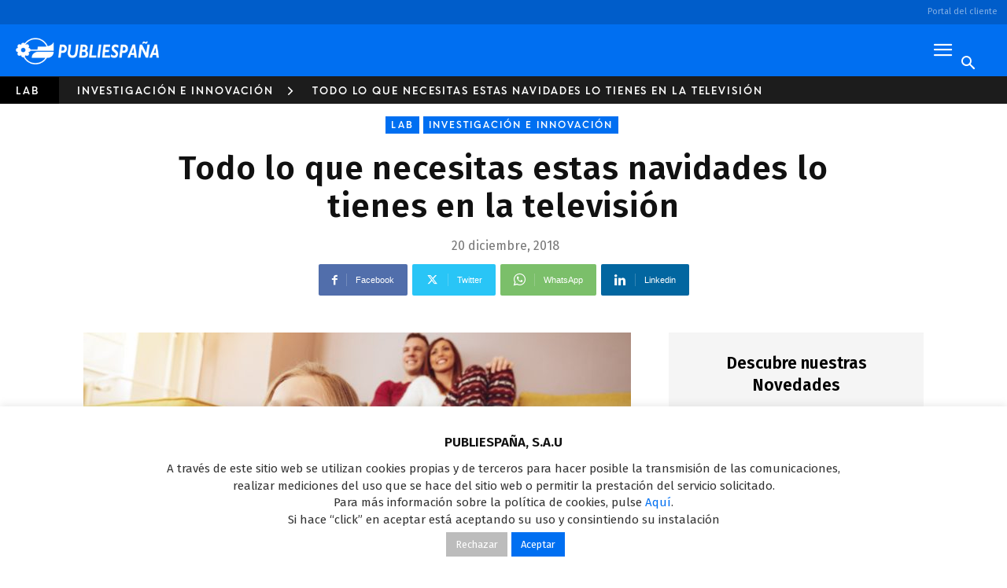

--- FILE ---
content_type: text/html; charset=UTF-8
request_url: https://www.publiesp.es/lab/investigacion-e-innovacion/necesitas-navidades-television/
body_size: 56761
content:
<!doctype html >
<!--[if IE 8]>    <html class="ie8" lang="en"> <![endif]-->
<!--[if IE 9]>    <html class="ie9" lang="en"> <![endif]-->
<!--[if gt IE 8]><!--> <html lang="es"> <!--<![endif]-->
<head>
<title>Todo lo que necesitas estas navidades lo tienes en la televisión - Publiespaña</title>
<meta charset="UTF-8" />
<meta name="viewport" content="width=device-width, initial-scale=1.0">
<link rel="pingback" href="https://www.publiesp.es/xmlrpc.php" />
<link href="https://fonts.googleapis.com/css?family=Fira+Sans:400,600" rel="stylesheet">
<!-- jQuery -->
<script src="https://ajax.googleapis.com/ajax/libs/jquery/3.2.1/jquery.min.js"></script>
<!-- Bootstrap -->
<link rel="stylesheet" href="https://maxcdn.bootstrapcdn.com/bootstrap/3.3.7/css/bootstrap.min.css" >
<script src="https://maxcdn.bootstrapcdn.com/bootstrap/3.3.7/js/bootstrap.min.js" ></script>
<!-- Datepicker -->  
<link rel="stylesheet" href="//code.jquery.com/ui/1.13.2/themes/base/jquery-ui.css">
<meta name='robots' content='index, follow, max-image-preview:large, max-snippet:-1, max-video-preview:-1' />
<link rel="apple-touch-icon" sizes="76x76" href="https://s3-eu-west-1.amazonaws.com/mds-wp-publiespcorp-pro/wp-content/uploads/20180618151338/76x76.png"/><link rel="apple-touch-icon" sizes="120x120" href="https://s3-eu-west-1.amazonaws.com/mds-wp-publiespcorp-pro/wp-content/uploads/20180618151340/120x120.png"/><link rel="apple-touch-icon" sizes="152x152" href="https://s3-eu-west-1.amazonaws.com/mds-wp-publiespcorp-pro/wp-content/uploads/20180618151341/144x144-copy.png"/><link rel="apple-touch-icon" sizes="114x114" href="https://s3-eu-west-1.amazonaws.com/mds-wp-publiespcorp-pro/wp-content/uploads/20180618151340/114x114.png"/><link rel="apple-touch-icon" sizes="144x144" href="https://s3-eu-west-1.amazonaws.com/mds-wp-publiespcorp-pro/wp-content/uploads/20180618151342/144x144.png"/>
<!-- This site is optimized with the Yoast SEO plugin v22.9 - https://yoast.com/wordpress/plugins/seo/ -->
<meta name="description" content="Según datos de Kantar Media y Comscore, los niños consumen de media más de 2 horas al día de Televisión frente a los 4,5 minutos de Youtube" />
<link rel="canonical" href="https://www.publiesp.es/lab/investigacion-e-innovacion/necesitas-navidades-television/" />
<meta property="og:locale" content="es_ES" />
<meta property="og:type" content="article" />
<meta property="og:title" content="Todo lo que necesitas estas navidades lo tienes en la televisión - Publiespaña" />
<meta property="og:description" content="Según datos de Kantar Media y Comscore, los niños consumen de media más de 2 horas al día de Televisión frente a los 4,5 minutos de Youtube" />
<meta property="og:url" content="https://www.publiesp.es/lab/investigacion-e-innovacion/necesitas-navidades-television/" />
<meta property="og:site_name" content="Publiespaña" />
<meta property="article:published_time" content="2018-12-20T16:16:04+00:00" />
<meta property="article:modified_time" content="2020-09-15T10:16:48+00:00" />
<meta property="og:image" content="https://mds-wp-publiespcorp-pro.s3.eu-west-1.amazonaws.com/wp-content/uploads/20181220165456/Secci%C3%B3n_VAN.jpg" />
<meta property="og:image:width" content="723" />
<meta property="og:image:height" content="407" />
<meta property="og:image:type" content="image/jpeg" />
<meta name="author" content="Lola Fontan" />
<meta name="twitter:card" content="summary_large_image" />
<meta name="twitter:label1" content="Escrito por" />
<meta name="twitter:data1" content="Lola Fontan" />
<meta name="twitter:label2" content="Tiempo de lectura" />
<meta name="twitter:data2" content="2 minutos" />
<script type="application/ld+json" class="yoast-schema-graph">{"@context":"https://schema.org","@graph":[{"@type":"Article","@id":"https://www.publiesp.es/lab/investigacion-e-innovacion/necesitas-navidades-television/#article","isPartOf":{"@id":"https://www.publiesp.es/lab/investigacion-e-innovacion/necesitas-navidades-television/"},"author":{"name":"Lola Fontan","@id":"https://www.publiesp.es/#/schema/person/2d34c749ffa10fdf1aa43d8bea50d336"},"headline":"Todo lo que necesitas estas navidades lo tienes en la televisión","datePublished":"2018-12-20T16:16:04+00:00","dateModified":"2020-09-15T10:16:48+00:00","mainEntityOfPage":{"@id":"https://www.publiesp.es/lab/investigacion-e-innovacion/necesitas-navidades-television/"},"wordCount":338,"commentCount":0,"publisher":{"@id":"https://www.publiesp.es/#organization"},"image":{"@id":"https://www.publiesp.es/lab/investigacion-e-innovacion/necesitas-navidades-television/#primaryimage"},"thumbnailUrl":"https://mds-k8s-wp-publiespcorp-pro.s3.eu-west-1.amazonaws.com/wp-content/uploads/20181220165456/Secci%C3%B3n_VAN.jpg","articleSection":["Investigación e Innovación","LAB"],"inLanguage":"es","potentialAction":[{"@type":"CommentAction","name":"Comment","target":["https://www.publiesp.es/lab/investigacion-e-innovacion/necesitas-navidades-television/#respond"]}]},{"@type":"WebPage","@id":"https://www.publiesp.es/lab/investigacion-e-innovacion/necesitas-navidades-television/","url":"https://www.publiesp.es/lab/investigacion-e-innovacion/necesitas-navidades-television/","name":"Todo lo que necesitas estas navidades lo tienes en la televisión - Publiespaña","isPartOf":{"@id":"https://www.publiesp.es/#website"},"primaryImageOfPage":{"@id":"https://www.publiesp.es/lab/investigacion-e-innovacion/necesitas-navidades-television/#primaryimage"},"image":{"@id":"https://www.publiesp.es/lab/investigacion-e-innovacion/necesitas-navidades-television/#primaryimage"},"thumbnailUrl":"https://mds-k8s-wp-publiespcorp-pro.s3.eu-west-1.amazonaws.com/wp-content/uploads/20181220165456/Secci%C3%B3n_VAN.jpg","datePublished":"2018-12-20T16:16:04+00:00","dateModified":"2020-09-15T10:16:48+00:00","description":"Según datos de Kantar Media y Comscore, los niños consumen de media más de 2 horas al día de Televisión frente a los 4,5 minutos de Youtube","breadcrumb":{"@id":"https://www.publiesp.es/lab/investigacion-e-innovacion/necesitas-navidades-television/#breadcrumb"},"inLanguage":"es","potentialAction":[{"@type":"ReadAction","target":["https://www.publiesp.es/lab/investigacion-e-innovacion/necesitas-navidades-television/"]}]},{"@type":"ImageObject","inLanguage":"es","@id":"https://www.publiesp.es/lab/investigacion-e-innovacion/necesitas-navidades-television/#primaryimage","url":"https://mds-k8s-wp-publiespcorp-pro.s3.eu-west-1.amazonaws.com/wp-content/uploads/20181220165456/Secci%C3%B3n_VAN.jpg","contentUrl":"https://mds-k8s-wp-publiespcorp-pro.s3.eu-west-1.amazonaws.com/wp-content/uploads/20181220165456/Secci%C3%B3n_VAN.jpg","width":723,"height":407},{"@type":"BreadcrumbList","@id":"https://www.publiesp.es/lab/investigacion-e-innovacion/necesitas-navidades-television/#breadcrumb","itemListElement":[{"@type":"ListItem","position":1,"name":"Portada","item":"https://www.publiesp.es/"},{"@type":"ListItem","position":2,"name":"Todo lo que necesitas estas navidades lo tienes en la televisión"}]},{"@type":"WebSite","@id":"https://www.publiesp.es/#website","url":"https://www.publiesp.es/","name":"Publiespaña","description":"Mediaset España","publisher":{"@id":"https://www.publiesp.es/#organization"},"potentialAction":[{"@type":"SearchAction","target":{"@type":"EntryPoint","urlTemplate":"https://www.publiesp.es/?s={search_term_string}"},"query-input":"required name=search_term_string"}],"inLanguage":"es"},{"@type":"Organization","@id":"https://www.publiesp.es/#organization","name":"Publiespaña","url":"https://www.publiesp.es/","logo":{"@type":"ImageObject","inLanguage":"es","@id":"https://www.publiesp.es/#/schema/logo/image/","url":"https://s3-eu-west-1.amazonaws.com/mds-wp-publiespcorp-pro/wp-content/uploads/20181008222120/logo-publiespana-smartphone.png","contentUrl":"https://s3-eu-west-1.amazonaws.com/mds-wp-publiespcorp-pro/wp-content/uploads/20181008222120/logo-publiespana-smartphone.png","width":134,"height":26,"caption":"Publiespaña"},"image":{"@id":"https://www.publiesp.es/#/schema/logo/image/"}},{"@type":"Person","@id":"https://www.publiesp.es/#/schema/person/2d34c749ffa10fdf1aa43d8bea50d336","name":"Lola Fontan","image":{"@type":"ImageObject","inLanguage":"es","@id":"https://www.publiesp.es/#/schema/person/image/","url":"https://secure.gravatar.com/avatar/f137f2331d74c530ec2656de372214d1?s=96&d=mm&r=g","contentUrl":"https://secure.gravatar.com/avatar/f137f2331d74c530ec2656de372214d1?s=96&d=mm&r=g","caption":"Lola Fontan"},"url":"https://www.publiesp.es/author/lfontan/"}]}</script>
<!-- / Yoast SEO plugin. -->
<link rel="alternate" type="application/rss+xml" title="Publiespaña &raquo; Feed" href="https://www.publiesp.es/feed/" />
<link rel="alternate" type="application/rss+xml" title="Publiespaña &raquo; Feed de los comentarios" href="https://www.publiesp.es/comments/feed/" />
<link rel="alternate" type="application/rss+xml" title="Publiespaña &raquo; Comentario Todo lo que necesitas estas navidades lo tienes en la televisión del feed" href="https://www.publiesp.es/lab/investigacion-e-innovacion/necesitas-navidades-television/feed/" />
<script type="text/javascript">
/* <![CDATA[ */
window._wpemojiSettings = {"baseUrl":"https:\/\/s.w.org\/images\/core\/emoji\/15.0.3\/72x72\/","ext":".png","svgUrl":"https:\/\/s.w.org\/images\/core\/emoji\/15.0.3\/svg\/","svgExt":".svg","source":{"concatemoji":"https:\/\/www.publiesp.es\/wp-includes\/js\/wp-emoji-release.min.js?ver=6.5.4"}};
/*! This file is auto-generated */
!function(i,n){var o,s,e;function c(e){try{var t={supportTests:e,timestamp:(new Date).valueOf()};sessionStorage.setItem(o,JSON.stringify(t))}catch(e){}}function p(e,t,n){e.clearRect(0,0,e.canvas.width,e.canvas.height),e.fillText(t,0,0);var t=new Uint32Array(e.getImageData(0,0,e.canvas.width,e.canvas.height).data),r=(e.clearRect(0,0,e.canvas.width,e.canvas.height),e.fillText(n,0,0),new Uint32Array(e.getImageData(0,0,e.canvas.width,e.canvas.height).data));return t.every(function(e,t){return e===r[t]})}function u(e,t,n){switch(t){case"flag":return n(e,"\ud83c\udff3\ufe0f\u200d\u26a7\ufe0f","\ud83c\udff3\ufe0f\u200b\u26a7\ufe0f")?!1:!n(e,"\ud83c\uddfa\ud83c\uddf3","\ud83c\uddfa\u200b\ud83c\uddf3")&&!n(e,"\ud83c\udff4\udb40\udc67\udb40\udc62\udb40\udc65\udb40\udc6e\udb40\udc67\udb40\udc7f","\ud83c\udff4\u200b\udb40\udc67\u200b\udb40\udc62\u200b\udb40\udc65\u200b\udb40\udc6e\u200b\udb40\udc67\u200b\udb40\udc7f");case"emoji":return!n(e,"\ud83d\udc26\u200d\u2b1b","\ud83d\udc26\u200b\u2b1b")}return!1}function f(e,t,n){var r="undefined"!=typeof WorkerGlobalScope&&self instanceof WorkerGlobalScope?new OffscreenCanvas(300,150):i.createElement("canvas"),a=r.getContext("2d",{willReadFrequently:!0}),o=(a.textBaseline="top",a.font="600 32px Arial",{});return e.forEach(function(e){o[e]=t(a,e,n)}),o}function t(e){var t=i.createElement("script");t.src=e,t.defer=!0,i.head.appendChild(t)}"undefined"!=typeof Promise&&(o="wpEmojiSettingsSupports",s=["flag","emoji"],n.supports={everything:!0,everythingExceptFlag:!0},e=new Promise(function(e){i.addEventListener("DOMContentLoaded",e,{once:!0})}),new Promise(function(t){var n=function(){try{var e=JSON.parse(sessionStorage.getItem(o));if("object"==typeof e&&"number"==typeof e.timestamp&&(new Date).valueOf()<e.timestamp+604800&&"object"==typeof e.supportTests)return e.supportTests}catch(e){}return null}();if(!n){if("undefined"!=typeof Worker&&"undefined"!=typeof OffscreenCanvas&&"undefined"!=typeof URL&&URL.createObjectURL&&"undefined"!=typeof Blob)try{var e="postMessage("+f.toString()+"("+[JSON.stringify(s),u.toString(),p.toString()].join(",")+"));",r=new Blob([e],{type:"text/javascript"}),a=new Worker(URL.createObjectURL(r),{name:"wpTestEmojiSupports"});return void(a.onmessage=function(e){c(n=e.data),a.terminate(),t(n)})}catch(e){}c(n=f(s,u,p))}t(n)}).then(function(e){for(var t in e)n.supports[t]=e[t],n.supports.everything=n.supports.everything&&n.supports[t],"flag"!==t&&(n.supports.everythingExceptFlag=n.supports.everythingExceptFlag&&n.supports[t]);n.supports.everythingExceptFlag=n.supports.everythingExceptFlag&&!n.supports.flag,n.DOMReady=!1,n.readyCallback=function(){n.DOMReady=!0}}).then(function(){return e}).then(function(){var e;n.supports.everything||(n.readyCallback(),(e=n.source||{}).concatemoji?t(e.concatemoji):e.wpemoji&&e.twemoji&&(t(e.twemoji),t(e.wpemoji)))}))}((window,document),window._wpemojiSettings);
/* ]]> */
</script>
<style id='wp-emoji-styles-inline-css' type='text/css'>
img.wp-smiley, img.emoji {
display: inline !important;
border: none !important;
box-shadow: none !important;
height: 1em !important;
width: 1em !important;
margin: 0 0.07em !important;
vertical-align: -0.1em !important;
background: none !important;
padding: 0 !important;
}
</style>
<!-- <link rel='stylesheet' id='wp-block-library-css' href='https://www.publiesp.es/wp-includes/css/dist/block-library/style.min.css?ver=6.5.4' type='text/css' media='all' /> -->
<link rel="stylesheet" type="text/css" href="//www.publiesp.es/wp-content/cache/wpfc-minified/f5ygl504/8eoe4.css" media="all"/>
<style id='classic-theme-styles-inline-css' type='text/css'>
/*! This file is auto-generated */
.wp-block-button__link{color:#fff;background-color:#32373c;border-radius:9999px;box-shadow:none;text-decoration:none;padding:calc(.667em + 2px) calc(1.333em + 2px);font-size:1.125em}.wp-block-file__button{background:#32373c;color:#fff;text-decoration:none}
</style>
<style id='global-styles-inline-css' type='text/css'>
body{--wp--preset--color--black: #000000;--wp--preset--color--cyan-bluish-gray: #abb8c3;--wp--preset--color--white: #ffffff;--wp--preset--color--pale-pink: #f78da7;--wp--preset--color--vivid-red: #cf2e2e;--wp--preset--color--luminous-vivid-orange: #ff6900;--wp--preset--color--luminous-vivid-amber: #fcb900;--wp--preset--color--light-green-cyan: #7bdcb5;--wp--preset--color--vivid-green-cyan: #00d084;--wp--preset--color--pale-cyan-blue: #8ed1fc;--wp--preset--color--vivid-cyan-blue: #0693e3;--wp--preset--color--vivid-purple: #9b51e0;--wp--preset--gradient--vivid-cyan-blue-to-vivid-purple: linear-gradient(135deg,rgba(6,147,227,1) 0%,rgb(155,81,224) 100%);--wp--preset--gradient--light-green-cyan-to-vivid-green-cyan: linear-gradient(135deg,rgb(122,220,180) 0%,rgb(0,208,130) 100%);--wp--preset--gradient--luminous-vivid-amber-to-luminous-vivid-orange: linear-gradient(135deg,rgba(252,185,0,1) 0%,rgba(255,105,0,1) 100%);--wp--preset--gradient--luminous-vivid-orange-to-vivid-red: linear-gradient(135deg,rgba(255,105,0,1) 0%,rgb(207,46,46) 100%);--wp--preset--gradient--very-light-gray-to-cyan-bluish-gray: linear-gradient(135deg,rgb(238,238,238) 0%,rgb(169,184,195) 100%);--wp--preset--gradient--cool-to-warm-spectrum: linear-gradient(135deg,rgb(74,234,220) 0%,rgb(151,120,209) 20%,rgb(207,42,186) 40%,rgb(238,44,130) 60%,rgb(251,105,98) 80%,rgb(254,248,76) 100%);--wp--preset--gradient--blush-light-purple: linear-gradient(135deg,rgb(255,206,236) 0%,rgb(152,150,240) 100%);--wp--preset--gradient--blush-bordeaux: linear-gradient(135deg,rgb(254,205,165) 0%,rgb(254,45,45) 50%,rgb(107,0,62) 100%);--wp--preset--gradient--luminous-dusk: linear-gradient(135deg,rgb(255,203,112) 0%,rgb(199,81,192) 50%,rgb(65,88,208) 100%);--wp--preset--gradient--pale-ocean: linear-gradient(135deg,rgb(255,245,203) 0%,rgb(182,227,212) 50%,rgb(51,167,181) 100%);--wp--preset--gradient--electric-grass: linear-gradient(135deg,rgb(202,248,128) 0%,rgb(113,206,126) 100%);--wp--preset--gradient--midnight: linear-gradient(135deg,rgb(2,3,129) 0%,rgb(40,116,252) 100%);--wp--preset--font-size--small: 11px;--wp--preset--font-size--medium: 20px;--wp--preset--font-size--large: 32px;--wp--preset--font-size--x-large: 42px;--wp--preset--font-size--regular: 15px;--wp--preset--font-size--larger: 50px;--wp--preset--spacing--20: 0.44rem;--wp--preset--spacing--30: 0.67rem;--wp--preset--spacing--40: 1rem;--wp--preset--spacing--50: 1.5rem;--wp--preset--spacing--60: 2.25rem;--wp--preset--spacing--70: 3.38rem;--wp--preset--spacing--80: 5.06rem;--wp--preset--shadow--natural: 6px 6px 9px rgba(0, 0, 0, 0.2);--wp--preset--shadow--deep: 12px 12px 50px rgba(0, 0, 0, 0.4);--wp--preset--shadow--sharp: 6px 6px 0px rgba(0, 0, 0, 0.2);--wp--preset--shadow--outlined: 6px 6px 0px -3px rgba(255, 255, 255, 1), 6px 6px rgba(0, 0, 0, 1);--wp--preset--shadow--crisp: 6px 6px 0px rgba(0, 0, 0, 1);}:where(.is-layout-flex){gap: 0.5em;}:where(.is-layout-grid){gap: 0.5em;}body .is-layout-flex{display: flex;}body .is-layout-flex{flex-wrap: wrap;align-items: center;}body .is-layout-flex > *{margin: 0;}body .is-layout-grid{display: grid;}body .is-layout-grid > *{margin: 0;}:where(.wp-block-columns.is-layout-flex){gap: 2em;}:where(.wp-block-columns.is-layout-grid){gap: 2em;}:where(.wp-block-post-template.is-layout-flex){gap: 1.25em;}:where(.wp-block-post-template.is-layout-grid){gap: 1.25em;}.has-black-color{color: var(--wp--preset--color--black) !important;}.has-cyan-bluish-gray-color{color: var(--wp--preset--color--cyan-bluish-gray) !important;}.has-white-color{color: var(--wp--preset--color--white) !important;}.has-pale-pink-color{color: var(--wp--preset--color--pale-pink) !important;}.has-vivid-red-color{color: var(--wp--preset--color--vivid-red) !important;}.has-luminous-vivid-orange-color{color: var(--wp--preset--color--luminous-vivid-orange) !important;}.has-luminous-vivid-amber-color{color: var(--wp--preset--color--luminous-vivid-amber) !important;}.has-light-green-cyan-color{color: var(--wp--preset--color--light-green-cyan) !important;}.has-vivid-green-cyan-color{color: var(--wp--preset--color--vivid-green-cyan) !important;}.has-pale-cyan-blue-color{color: var(--wp--preset--color--pale-cyan-blue) !important;}.has-vivid-cyan-blue-color{color: var(--wp--preset--color--vivid-cyan-blue) !important;}.has-vivid-purple-color{color: var(--wp--preset--color--vivid-purple) !important;}.has-black-background-color{background-color: var(--wp--preset--color--black) !important;}.has-cyan-bluish-gray-background-color{background-color: var(--wp--preset--color--cyan-bluish-gray) !important;}.has-white-background-color{background-color: var(--wp--preset--color--white) !important;}.has-pale-pink-background-color{background-color: var(--wp--preset--color--pale-pink) !important;}.has-vivid-red-background-color{background-color: var(--wp--preset--color--vivid-red) !important;}.has-luminous-vivid-orange-background-color{background-color: var(--wp--preset--color--luminous-vivid-orange) !important;}.has-luminous-vivid-amber-background-color{background-color: var(--wp--preset--color--luminous-vivid-amber) !important;}.has-light-green-cyan-background-color{background-color: var(--wp--preset--color--light-green-cyan) !important;}.has-vivid-green-cyan-background-color{background-color: var(--wp--preset--color--vivid-green-cyan) !important;}.has-pale-cyan-blue-background-color{background-color: var(--wp--preset--color--pale-cyan-blue) !important;}.has-vivid-cyan-blue-background-color{background-color: var(--wp--preset--color--vivid-cyan-blue) !important;}.has-vivid-purple-background-color{background-color: var(--wp--preset--color--vivid-purple) !important;}.has-black-border-color{border-color: var(--wp--preset--color--black) !important;}.has-cyan-bluish-gray-border-color{border-color: var(--wp--preset--color--cyan-bluish-gray) !important;}.has-white-border-color{border-color: var(--wp--preset--color--white) !important;}.has-pale-pink-border-color{border-color: var(--wp--preset--color--pale-pink) !important;}.has-vivid-red-border-color{border-color: var(--wp--preset--color--vivid-red) !important;}.has-luminous-vivid-orange-border-color{border-color: var(--wp--preset--color--luminous-vivid-orange) !important;}.has-luminous-vivid-amber-border-color{border-color: var(--wp--preset--color--luminous-vivid-amber) !important;}.has-light-green-cyan-border-color{border-color: var(--wp--preset--color--light-green-cyan) !important;}.has-vivid-green-cyan-border-color{border-color: var(--wp--preset--color--vivid-green-cyan) !important;}.has-pale-cyan-blue-border-color{border-color: var(--wp--preset--color--pale-cyan-blue) !important;}.has-vivid-cyan-blue-border-color{border-color: var(--wp--preset--color--vivid-cyan-blue) !important;}.has-vivid-purple-border-color{border-color: var(--wp--preset--color--vivid-purple) !important;}.has-vivid-cyan-blue-to-vivid-purple-gradient-background{background: var(--wp--preset--gradient--vivid-cyan-blue-to-vivid-purple) !important;}.has-light-green-cyan-to-vivid-green-cyan-gradient-background{background: var(--wp--preset--gradient--light-green-cyan-to-vivid-green-cyan) !important;}.has-luminous-vivid-amber-to-luminous-vivid-orange-gradient-background{background: var(--wp--preset--gradient--luminous-vivid-amber-to-luminous-vivid-orange) !important;}.has-luminous-vivid-orange-to-vivid-red-gradient-background{background: var(--wp--preset--gradient--luminous-vivid-orange-to-vivid-red) !important;}.has-very-light-gray-to-cyan-bluish-gray-gradient-background{background: var(--wp--preset--gradient--very-light-gray-to-cyan-bluish-gray) !important;}.has-cool-to-warm-spectrum-gradient-background{background: var(--wp--preset--gradient--cool-to-warm-spectrum) !important;}.has-blush-light-purple-gradient-background{background: var(--wp--preset--gradient--blush-light-purple) !important;}.has-blush-bordeaux-gradient-background{background: var(--wp--preset--gradient--blush-bordeaux) !important;}.has-luminous-dusk-gradient-background{background: var(--wp--preset--gradient--luminous-dusk) !important;}.has-pale-ocean-gradient-background{background: var(--wp--preset--gradient--pale-ocean) !important;}.has-electric-grass-gradient-background{background: var(--wp--preset--gradient--electric-grass) !important;}.has-midnight-gradient-background{background: var(--wp--preset--gradient--midnight) !important;}.has-small-font-size{font-size: var(--wp--preset--font-size--small) !important;}.has-medium-font-size{font-size: var(--wp--preset--font-size--medium) !important;}.has-large-font-size{font-size: var(--wp--preset--font-size--large) !important;}.has-x-large-font-size{font-size: var(--wp--preset--font-size--x-large) !important;}
.wp-block-navigation a:where(:not(.wp-element-button)){color: inherit;}
:where(.wp-block-post-template.is-layout-flex){gap: 1.25em;}:where(.wp-block-post-template.is-layout-grid){gap: 1.25em;}
:where(.wp-block-columns.is-layout-flex){gap: 2em;}:where(.wp-block-columns.is-layout-grid){gap: 2em;}
.wp-block-pullquote{font-size: 1.5em;line-height: 1.6;}
</style>
<!-- <link rel='stylesheet' id='contact-form-7-css' href='https://www.publiesp.es/wp-content/plugins/contact-form-7/includes/css/styles.css?ver=5.9.6' type='text/css' media='all' /> -->
<!-- <link rel='stylesheet' id='cookie-law-info-css' href='https://www.publiesp.es/wp-content/plugins/cookie-law-info/public/css/cookie-law-info-public.css?ver=1.9.3' type='text/css' media='all' /> -->
<!-- <link rel='stylesheet' id='cookie-law-info-gdpr-css' href='https://www.publiesp.es/wp-content/plugins/cookie-law-info/public/css/cookie-law-info-gdpr.css?ver=1.9.3' type='text/css' media='all' /> -->
<!-- <link rel='stylesheet' id='ditty-news-ticker-font-css' href='https://www.publiesp.es/wp-content/plugins/ditty-news-ticker/legacy/inc/static/libs/fontastic/styles.css?ver=3.1.58' type='text/css' media='all' /> -->
<!-- <link rel='stylesheet' id='ditty-news-ticker-css' href='https://www.publiesp.es/wp-content/plugins/ditty-news-ticker/legacy/inc/static/css/style.css?ver=3.1.58' type='text/css' media='all' /> -->
<!-- <link rel='stylesheet' id='ditty-displays-css' href='https://www.publiesp.es/wp-content/plugins/ditty-news-ticker/build/dittyDisplays.css?ver=3.1.58' type='text/css' media='all' /> -->
<!-- <link rel='stylesheet' id='ditty-fontawesome-css' href='https://www.publiesp.es/wp-content/plugins/ditty-news-ticker/includes/libs/fontawesome-6.4.0/css/all.css?ver=6.4.0' type='text/css' media='' /> -->
<!-- <link rel='stylesheet' id='video_popup_close_icon-css' href='https://www.publiesp.es/wp-content/plugins/video-popup/css/vp-close-icon/close-button-icon.css?ver=1768733913' type='text/css' media='all' /> -->
<!-- <link rel='stylesheet' id='oba_youtubepopup_css-css' href='https://www.publiesp.es/wp-content/plugins/video-popup/css/YouTubePopUp.css?ver=1768733913' type='text/css' media='all' /> -->
<!-- <link rel='stylesheet' id='td-plugin-multi-purpose-css' href='https://www.publiesp.es/wp-content/plugins/td-composer/td-multi-purpose/style.css?ver=72f925014dc5642945728092f057897e' type='text/css' media='all' /> -->
<!-- <link rel='stylesheet' id='recent-posts-widget-with-thumbnails-public-style-css' href='https://www.publiesp.es/wp-content/plugins/recent-posts-widget-with-thumbnails/public.css?ver=7.1.1' type='text/css' media='all' /> -->
<!-- <link rel='stylesheet' id='tablepress-default-css' href='https://www.publiesp.es/wp-content/tablepress-combined.min.css?ver=2' type='text/css' media='all' /> -->
<!-- <link rel='stylesheet' id='td-theme-css' href='https://www.publiesp.es/wp-content/themes/Newspaper-child/style.css?ver=12' type='text/css' media='all' /> -->
<link rel="stylesheet" type="text/css" href="//www.publiesp.es/wp-content/cache/wpfc-minified/k0khnor4/8eoe4.css" media="all"/>
<style id='td-theme-inline-css' type='text/css'>@media (max-width:767px){.td-header-desktop-wrap{display:none}}@media (min-width:767px){.td-header-mobile-wrap{display:none}}</style>
<!-- <link rel='stylesheet' id='cf7cf-style-css' href='https://www.publiesp.es/wp-content/plugins/cf7-conditional-fields/style.css?ver=2.4.12' type='text/css' media='all' /> -->
<!-- <link rel='stylesheet' id='the-grid-css' href='https://www.publiesp.es/wp-content/plugins/the-grid/frontend/assets/css/the-grid.min.css?ver=2.6.20' type='text/css' media='all' /> -->
<link rel="stylesheet" type="text/css" href="//www.publiesp.es/wp-content/cache/wpfc-minified/8ud3laeg/8eo34.css" media="all"/>
<style id='the-grid-inline-css' type='text/css'>
.tolb-holder{background:rgba(0,0,0,0.8)}.tolb-holder .tolb-close,.tolb-holder .tolb-title,.tolb-holder .tolb-counter,.tolb-holder .tolb-next i,.tolb-holder .tolb-prev i{color:#ffffff}.tolb-holder .tolb-load{border-color:rgba(255,255,255,0.2);border-left:3px solid #ffffff}
.to-heart-icon,.to-heart-icon svg,.to-post-like,.to-post-like .to-like-count{position:relative;display:inline-block}.to-post-like{width:auto;cursor:pointer;font-weight:400}.to-heart-icon{float:left;margin:0 4px 0 0}.to-heart-icon svg{overflow:visible;width:15px;height:14px}.to-heart-icon g{-webkit-transform:scale(1);transform:scale(1)}.to-heart-icon path{-webkit-transform:scale(1);transform:scale(1);transition:fill .4s ease,stroke .4s ease}.no-liked .to-heart-icon path{fill:#999;stroke:#999}.empty-heart .to-heart-icon path{fill:transparent!important;stroke:#999}.liked .to-heart-icon path,.to-heart-icon svg:hover path{fill:#ff6863!important;stroke:#ff6863!important}@keyframes heartBeat{0%{transform:scale(1)}20%{transform:scale(.8)}30%{transform:scale(.95)}45%{transform:scale(.75)}50%{transform:scale(.85)}100%{transform:scale(.9)}}@-webkit-keyframes heartBeat{0%,100%,50%{-webkit-transform:scale(1)}20%{-webkit-transform:scale(.8)}30%{-webkit-transform:scale(.95)}45%{-webkit-transform:scale(.75)}}.heart-pulse g{-webkit-animation-name:heartBeat;animation-name:heartBeat;-webkit-animation-duration:1s;animation-duration:1s;-webkit-animation-iteration-count:infinite;animation-iteration-count:infinite;-webkit-transform-origin:50% 50%;transform-origin:50% 50%}.to-post-like a{color:inherit!important;fill:inherit!important;stroke:inherit!important}
</style>
<!-- <link rel='stylesheet' id='td-theme-parent-css' href='https://www.publiesp.es/wp-content/themes/Newspaper/style.css?ver=6.5.4' type='text/css' media='all' /> -->
<!-- <link rel='stylesheet' id='td-theme-child-css' href='https://www.publiesp.es/wp-content/themes/Newspaper-child/style.css?ver=12.6.6c' type='text/css' media='all' /> -->
<!-- <link rel='stylesheet' id='td-legacy-framework-front-style-css' href='https://www.publiesp.es/wp-content/plugins/td-composer/legacy/Newspaper/assets/css/td_legacy_main.css?ver=72f925014dc5642945728092f057897e' type='text/css' media='all' /> -->
<!-- <link rel='stylesheet' id='td-standard-pack-framework-front-style-css' href='https://www.publiesp.es/wp-content/plugins/td-standard-pack/Newspaper/assets/css/td_standard_pack_main.css?ver=8f2d47acef43f76b1dfa75a39c0fe3df' type='text/css' media='all' /> -->
<link rel="stylesheet" type="text/css" href="//www.publiesp.es/wp-content/cache/wpfc-minified/8z3ebj2w/8eo34.css" media="all"/>
<script>
if (document.location.protocol != "https:") {
document.location = document.URL.replace(/^http:/i, "https:");
}
</script>
<script src='//www.publiesp.es/wp-content/cache/wpfc-minified/kwq9k31s/8eo35.js' type="text/javascript"></script>
<!-- <script type="text/javascript" src="https://www.publiesp.es/wp-includes/js/jquery/jquery.min.js?ver=3.7.1" id="jquery-core-js"></script> -->
<!-- <script type="text/javascript" src="https://www.publiesp.es/wp-includes/js/jquery/jquery-migrate.min.js?ver=3.4.1" id="jquery-migrate-js"></script> -->
<script type="text/javascript" id="cookie-law-info-js-extra">
/* <![CDATA[ */
var Cli_Data = {"nn_cookie_ids":[],"cookielist":[],"ccpaEnabled":"","ccpaRegionBased":"","ccpaBarEnabled":"","ccpaType":"gdpr","js_blocking":"1","custom_integration":"","triggerDomRefresh":""};
var cli_cookiebar_settings = {"animate_speed_hide":"500","animate_speed_show":"500","background":"#FFF","border":"#b1a6a6c2","border_on":"","button_1_button_colour":"#006ff1","button_1_button_hover":"#0059c1","button_1_link_colour":"#fff","button_1_as_button":"1","button_1_new_win":"","button_2_button_colour":"#333","button_2_button_hover":"#292929","button_2_link_colour":"#444","button_2_as_button":"","button_2_hidebar":"","button_3_button_colour":"#bcbcbc","button_3_button_hover":"#969696","button_3_link_colour":"#fff","button_3_as_button":"1","button_3_new_win":"","button_4_button_colour":"#000","button_4_button_hover":"#000000","button_4_link_colour":"#333333","button_4_as_button":"","font_family":"inherit","header_fix":"","notify_animate_hide":"1","notify_animate_show":"","notify_div_id":"#cookie-law-info-bar","notify_position_horizontal":"right","notify_position_vertical":"bottom","scroll_close":"","scroll_close_reload":"","accept_close_reload":"","reject_close_reload":"","showagain_tab":"","showagain_background":"#fff","showagain_border":"#000","showagain_div_id":"#cookie-law-info-again","showagain_x_position":"100px","text":"#333333","show_once_yn":"","show_once":"10000","logging_on":"","as_popup":"","popup_overlay":"1","bar_heading_text":"PUBLIESPA\u00d1A, S.A.U","cookie_bar_as":"banner","popup_showagain_position":"bottom-right","widget_position":"left"};
var log_object = {"ajax_url":"https:\/\/www.publiesp.es\/wp-admin\/admin-ajax.php"};
/* ]]> */
</script>
<script src='//www.publiesp.es/wp-content/cache/wpfc-minified/1njf65v8/8eo34.js' type="text/javascript"></script>
<!-- <script type="text/javascript" src="https://www.publiesp.es/wp-content/plugins/cookie-law-info/public/js/cookie-law-info-public.js?ver=1.9.3" id="cookie-law-info-js"></script> -->
<!-- <script type="text/javascript" src="//www.publiesp.es/wp-content/plugins/revslider/sr6/assets/js/rbtools.min.js?ver=6.7.0" async id="tp-tools-js"></script> -->
<!-- <script type="text/javascript" src="//www.publiesp.es/wp-content/plugins/revslider/sr6/assets/js/rs6.min.js?ver=6.7.0" async id="revmin-js"></script> -->
<!-- <script type="text/javascript" src="https://www.publiesp.es/wp-content/plugins/video-popup/js/YouTubePopUp.jquery.js?ver=1768733913" id="oba_youtubepopup_plugin-js"></script> -->
<!-- <script type="text/javascript" src="https://www.publiesp.es/wp-content/plugins/video-popup/js/YouTubePopUp.js?ver=1768733913" id="oba_youtubepopup_activate-js"></script> -->
<link rel="https://api.w.org/" href="https://www.publiesp.es/wp-json/" /><link rel="alternate" type="application/json" href="https://www.publiesp.es/wp-json/wp/v2/posts/5218" /><link rel="EditURI" type="application/rsd+xml" title="RSD" href="https://www.publiesp.es/xmlrpc.php?rsd" />
<meta name="generator" content="WordPress 6.5.4" />
<link rel='shortlink' href='https://www.publiesp.es/?p=5218' />
<link rel="alternate" type="application/json+oembed" href="https://www.publiesp.es/wp-json/oembed/1.0/embed?url=https%3A%2F%2Fwww.publiesp.es%2Flab%2Finvestigacion-e-innovacion%2Fnecesitas-navidades-television%2F" />
<link rel="alternate" type="text/xml+oembed" href="https://www.publiesp.es/wp-json/oembed/1.0/embed?url=https%3A%2F%2Fwww.publiesp.es%2Flab%2Finvestigacion-e-innovacion%2Fnecesitas-navidades-television%2F&#038;format=xml" />
<style>.mtphr-dnt-scroll-left .mtphr-dnt-tick, .mtphr-dnt-scroll-left .mtphr-dnt-tick a { color: #fff ; font-size:16px; line-height:2.5 ; } @media (max-width: 480px) { .mtphr-dnt-scroll-left .mtphr-dnt-tick, .mtphr-dnt-scroll-left .mtphr-dnt-tick a { font-size:14px; } }</style>		<script type='text/javascript'>
var video_popup_unprm_general_settings = {
'unprm_r_border': 'true'
};
</script>
<script type="text/javascript">
var cli_flush_cache = true;
</script>
<meta name="generator" content="Powered by Slider Revolution 6.7.0 - responsive, Mobile-Friendly Slider Plugin for WordPress with comfortable drag and drop interface." />
<!-- JS generated by theme -->
<script type="text/javascript" id="td-generated-header-js">
var tdBlocksArray = []; //here we store all the items for the current page
// td_block class - each ajax block uses a object of this class for requests
function tdBlock() {
this.id = '';
this.block_type = 1; //block type id (1-234 etc)
this.atts = '';
this.td_column_number = '';
this.td_current_page = 1; //
this.post_count = 0; //from wp
this.found_posts = 0; //from wp
this.max_num_pages = 0; //from wp
this.td_filter_value = ''; //current live filter value
this.is_ajax_running = false;
this.td_user_action = ''; // load more or infinite loader (used by the animation)
this.header_color = '';
this.ajax_pagination_infinite_stop = ''; //show load more at page x
}
// td_js_generator - mini detector
( function () {
var htmlTag = document.getElementsByTagName("html")[0];
if ( navigator.userAgent.indexOf("MSIE 10.0") > -1 ) {
htmlTag.className += ' ie10';
}
if ( !!navigator.userAgent.match(/Trident.*rv\:11\./) ) {
htmlTag.className += ' ie11';
}
if ( navigator.userAgent.indexOf("Edge") > -1 ) {
htmlTag.className += ' ieEdge';
}
if ( /(iPad|iPhone|iPod)/g.test(navigator.userAgent) ) {
htmlTag.className += ' td-md-is-ios';
}
var user_agent = navigator.userAgent.toLowerCase();
if ( user_agent.indexOf("android") > -1 ) {
htmlTag.className += ' td-md-is-android';
}
if ( -1 !== navigator.userAgent.indexOf('Mac OS X')  ) {
htmlTag.className += ' td-md-is-os-x';
}
if ( /chrom(e|ium)/.test(navigator.userAgent.toLowerCase()) ) {
htmlTag.className += ' td-md-is-chrome';
}
if ( -1 !== navigator.userAgent.indexOf('Firefox') ) {
htmlTag.className += ' td-md-is-firefox';
}
if ( -1 !== navigator.userAgent.indexOf('Safari') && -1 === navigator.userAgent.indexOf('Chrome') ) {
htmlTag.className += ' td-md-is-safari';
}
if( -1 !== navigator.userAgent.indexOf('IEMobile') ){
htmlTag.className += ' td-md-is-iemobile';
}
})();
var tdLocalCache = {};
( function () {
"use strict";
tdLocalCache = {
data: {},
remove: function (resource_id) {
delete tdLocalCache.data[resource_id];
},
exist: function (resource_id) {
return tdLocalCache.data.hasOwnProperty(resource_id) && tdLocalCache.data[resource_id] !== null;
},
get: function (resource_id) {
return tdLocalCache.data[resource_id];
},
set: function (resource_id, cachedData) {
tdLocalCache.remove(resource_id);
tdLocalCache.data[resource_id] = cachedData;
}
};
})();
var td_viewport_interval_list=[{"limitBottom":767,"sidebarWidth":228},{"limitBottom":1018,"sidebarWidth":300},{"limitBottom":1140,"sidebarWidth":324}];
var td_animation_stack_effect="type0";
var tds_animation_stack=true;
var td_animation_stack_specific_selectors=".entry-thumb, img, .td-lazy-img";
var td_animation_stack_general_selectors=".td-animation-stack img, .td-animation-stack .entry-thumb, .post img, .td-animation-stack .td-lazy-img";
var tdc_is_installed="yes";
var td_ajax_url="https:\/\/www.publiesp.es\/wp-admin\/admin-ajax.php?td_theme_name=Newspaper&v=12.6.6";
var td_get_template_directory_uri="https:\/\/www.publiesp.es\/wp-content\/plugins\/td-composer\/legacy\/common";
var tds_snap_menu="snap";
var tds_logo_on_sticky="show";
var tds_header_style="5";
var td_please_wait="Por favor espera...";
var td_email_user_pass_incorrect="Usuario o contrase\u00f1a incorrecta!";
var td_email_user_incorrect="Correo electr\u00f3nico o nombre de usuario incorrecto!";
var td_email_incorrect="Email incorrecto!";
var td_user_incorrect="Username incorrect!";
var td_email_user_empty="Email or username empty!";
var td_pass_empty="Pass empty!";
var td_pass_pattern_incorrect="Invalid Pass Pattern!";
var td_retype_pass_incorrect="Retyped Pass incorrect!";
var tds_more_articles_on_post_enable="";
var tds_more_articles_on_post_time_to_wait="";
var tds_more_articles_on_post_pages_distance_from_top=0;
var tds_captcha="";
var tds_theme_color_site_wide="#006ff1";
var tds_smart_sidebar="";
var tdThemeName="Newspaper";
var tdThemeNameWl="Newspaper";
var td_magnific_popup_translation_tPrev="Anterior (tecla de flecha izquierda)";
var td_magnific_popup_translation_tNext="Siguiente (tecla de flecha derecha)";
var td_magnific_popup_translation_tCounter="%curr% de %total%";
var td_magnific_popup_translation_ajax_tError="El contenido de %url% no pudo cargarse.";
var td_magnific_popup_translation_image_tError="La imagen #%curr% no pudo cargarse.";
var tdBlockNonce="c75ed059a7";
var tdMobileMenu="enabled";
var tdMobileSearch="enabled";
var tdDateNamesI18n={"month_names":["enero","febrero","marzo","abril","mayo","junio","julio","agosto","septiembre","octubre","noviembre","diciembre"],"month_names_short":["Ene","Feb","Mar","Abr","May","Jun","Jul","Ago","Sep","Oct","Nov","Dic"],"day_names":["domingo","lunes","martes","mi\u00e9rcoles","jueves","viernes","s\u00e1bado"],"day_names_short":["Dom","Lun","Mar","Mi\u00e9","Jue","Vie","S\u00e1b"]};
var tdb_modal_confirm="Ahorrar";
var tdb_modal_cancel="Cancelar";
var tdb_modal_confirm_alt="S\u00ed";
var tdb_modal_cancel_alt="No";
var td_deploy_mode="deploy";
var td_ad_background_click_link="";
var td_ad_background_click_target="";
</script>
<!-- Header style compiled by theme -->
<style>@font-face{font-family:"firasans-regular-webfont";src:local("firasans-regular-webfont"),url("https://www.publiesp.es/wp-content/uploads/firasans-regular-webfont.woff") format("woff");font-display:swap}@font-face{font-family:"firasans-semibold-webfont";src:local("firasans-semibold-webfont"),url("https://www.publiesp.es/wp-content/uploads/firasans-semibold-webfont.woff") format("woff");font-display:swap}body,p{font-family:firasans-regular-webfont}:root{--td_excl_label:'EXCLUSIVO';--td_theme_color:#006ff1;--td_slider_text:rgba(0,111,241,0.7)}@font-face{font-family:"firasans-regular-webfont";src:local("firasans-regular-webfont"),url("https://www.publiesp.es/wp-content/uploads/firasans-regular-webfont.woff") format("woff");font-display:swap}@font-face{font-family:"firasans-semibold-webfont";src:local("firasans-semibold-webfont"),url("https://www.publiesp.es/wp-content/uploads/firasans-semibold-webfont.woff") format("woff");font-display:swap}.td-header-style-12 .td-header-menu-wrap-full,.td-header-style-12 .td-affix,.td-grid-style-1.td-hover-1 .td-big-grid-post:hover .td-post-category,.td-grid-style-5.td-hover-1 .td-big-grid-post:hover .td-post-category,.td_category_template_3 .td-current-sub-category,.td_category_template_8 .td-category-header .td-category a.td-current-sub-category,.td_category_template_4 .td-category-siblings .td-category a:hover,.td_block_big_grid_9.td-grid-style-1 .td-post-category,.td_block_big_grid_9.td-grid-style-5 .td-post-category,.td-grid-style-6.td-hover-1 .td-module-thumb:after,.tdm-menu-active-style5 .td-header-menu-wrap .sf-menu>.current-menu-item>a,.tdm-menu-active-style5 .td-header-menu-wrap .sf-menu>.current-menu-ancestor>a,.tdm-menu-active-style5 .td-header-menu-wrap .sf-menu>.current-category-ancestor>a,.tdm-menu-active-style5 .td-header-menu-wrap .sf-menu>li>a:hover,.tdm-menu-active-style5 .td-header-menu-wrap .sf-menu>.sfHover>a{background-color:#006ff1}.td_mega_menu_sub_cats .cur-sub-cat,.td-mega-span h3 a:hover,.td_mod_mega_menu:hover .entry-title a,.header-search-wrap .result-msg a:hover,.td-header-top-menu .td-drop-down-search .td_module_wrap:hover .entry-title a,.td-header-top-menu .td-icon-search:hover,.td-header-wrap .result-msg a:hover,.top-header-menu li a:hover,.top-header-menu .current-menu-item>a,.top-header-menu .current-menu-ancestor>a,.top-header-menu .current-category-ancestor>a,.td-social-icon-wrap>a:hover,.td-header-sp-top-widget .td-social-icon-wrap a:hover,.td_mod_related_posts:hover h3>a,.td-post-template-11 .td-related-title .td-related-left:hover,.td-post-template-11 .td-related-title .td-related-right:hover,.td-post-template-11 .td-related-title .td-cur-simple-item,.td-post-template-11 .td_block_related_posts .td-next-prev-wrap a:hover,.td-category-header .td-pulldown-category-filter-link:hover,.td-category-siblings .td-subcat-dropdown a:hover,.td-category-siblings .td-subcat-dropdown a.td-current-sub-category,.footer-text-wrap .footer-email-wrap a,.footer-social-wrap a:hover,.td_module_17 .td-read-more a:hover,.td_module_18 .td-read-more a:hover,.td_module_19 .td-post-author-name a:hover,.td-pulldown-syle-2 .td-subcat-dropdown:hover .td-subcat-more span,.td-pulldown-syle-2 .td-subcat-dropdown:hover .td-subcat-more i,.td-pulldown-syle-3 .td-subcat-dropdown:hover .td-subcat-more span,.td-pulldown-syle-3 .td-subcat-dropdown:hover .td-subcat-more i,.tdm-menu-active-style3 .tdm-header.td-header-wrap .sf-menu>.current-category-ancestor>a,.tdm-menu-active-style3 .tdm-header.td-header-wrap .sf-menu>.current-menu-ancestor>a,.tdm-menu-active-style3 .tdm-header.td-header-wrap .sf-menu>.current-menu-item>a,.tdm-menu-active-style3 .tdm-header.td-header-wrap .sf-menu>.sfHover>a,.tdm-menu-active-style3 .tdm-header.td-header-wrap .sf-menu>li>a:hover{color:#006ff1}.td-mega-menu-page .wpb_content_element ul li a:hover,.td-theme-wrap .td-aj-search-results .td_module_wrap:hover .entry-title a,.td-theme-wrap .header-search-wrap .result-msg a:hover{color:#006ff1!important}.td_category_template_8 .td-category-header .td-category a.td-current-sub-category,.td_category_template_4 .td-category-siblings .td-category a:hover,.tdm-menu-active-style4 .tdm-header .sf-menu>.current-menu-item>a,.tdm-menu-active-style4 .tdm-header .sf-menu>.current-menu-ancestor>a,.tdm-menu-active-style4 .tdm-header .sf-menu>.current-category-ancestor>a,.tdm-menu-active-style4 .tdm-header .sf-menu>li>a:hover,.tdm-menu-active-style4 .tdm-header .sf-menu>.sfHover>a{border-color:#006ff1}.td-header-wrap .td-header-top-menu-full,.td-header-wrap .top-header-menu .sub-menu,.tdm-header-style-1.td-header-wrap .td-header-top-menu-full,.tdm-header-style-1.td-header-wrap .top-header-menu .sub-menu,.tdm-header-style-2.td-header-wrap .td-header-top-menu-full,.tdm-header-style-2.td-header-wrap .top-header-menu .sub-menu,.tdm-header-style-3.td-header-wrap .td-header-top-menu-full,.tdm-header-style-3.td-header-wrap .top-header-menu .sub-menu{background-color:#005dca}.td-header-style-8 .td-header-top-menu-full{background-color:transparent}.td-header-style-8 .td-header-top-menu-full .td-header-top-menu{background-color:#005dca;padding-left:15px;padding-right:15px}.td-header-wrap .td-header-top-menu-full .td-header-top-menu,.td-header-wrap .td-header-top-menu-full{border-bottom:none}.td-header-wrap .td-header-menu-wrap-full,.td-header-menu-wrap.td-affix,.td-header-style-3 .td-header-main-menu,.td-header-style-3 .td-affix .td-header-main-menu,.td-header-style-4 .td-header-main-menu,.td-header-style-4 .td-affix .td-header-main-menu,.td-header-style-8 .td-header-menu-wrap.td-affix,.td-header-style-8 .td-header-top-menu-full{background-color:#006ff1}.td-boxed-layout .td-header-style-3 .td-header-menu-wrap,.td-boxed-layout .td-header-style-4 .td-header-menu-wrap,.td-header-style-3 .td_stretch_content .td-header-menu-wrap,.td-header-style-4 .td_stretch_content .td-header-menu-wrap{background-color:#006ff1!important}@media (min-width:1019px){.td-header-style-1 .td-header-sp-recs,.td-header-style-1 .td-header-sp-logo{margin-bottom:28px}}@media (min-width:768px) and (max-width:1018px){.td-header-style-1 .td-header-sp-recs,.td-header-style-1 .td-header-sp-logo{margin-bottom:14px}}.td-header-style-7 .td-header-top-menu{border-bottom:none}.td-banner-wrap-full,.td-header-style-11 .td-logo-wrap-full{background-color:#0077c0}.td-header-style-11 .td-logo-wrap-full{border-bottom:0}@media (min-width:1019px){.td-header-style-2 .td-header-sp-recs,.td-header-style-5 .td-a-rec-id-header>div,.td-header-style-5 .td-g-rec-id-header>.adsbygoogle,.td-header-style-6 .td-a-rec-id-header>div,.td-header-style-6 .td-g-rec-id-header>.adsbygoogle,.td-header-style-7 .td-a-rec-id-header>div,.td-header-style-7 .td-g-rec-id-header>.adsbygoogle,.td-header-style-8 .td-a-rec-id-header>div,.td-header-style-8 .td-g-rec-id-header>.adsbygoogle,.td-header-style-12 .td-a-rec-id-header>div,.td-header-style-12 .td-g-rec-id-header>.adsbygoogle{margin-bottom:24px!important}}@media (min-width:768px) and (max-width:1018px){.td-header-style-2 .td-header-sp-recs,.td-header-style-5 .td-a-rec-id-header>div,.td-header-style-5 .td-g-rec-id-header>.adsbygoogle,.td-header-style-6 .td-a-rec-id-header>div,.td-header-style-6 .td-g-rec-id-header>.adsbygoogle,.td-header-style-7 .td-a-rec-id-header>div,.td-header-style-7 .td-g-rec-id-header>.adsbygoogle,.td-header-style-8 .td-a-rec-id-header>div,.td-header-style-8 .td-g-rec-id-header>.adsbygoogle,.td-header-style-12 .td-a-rec-id-header>div,.td-header-style-12 .td-g-rec-id-header>.adsbygoogle{margin-bottom:14px!important}}@font-face{font-family:"firasans-regular-webfont";src:local("firasans-regular-webfont"),url("https://www.publiesp.es/wp-content/uploads/firasans-regular-webfont.woff") format("woff");font-display:swap}@font-face{font-family:"firasans-semibold-webfont";src:local("firasans-semibold-webfont"),url("https://www.publiesp.es/wp-content/uploads/firasans-semibold-webfont.woff") format("woff");font-display:swap}body,p{font-family:firasans-regular-webfont}:root{--td_excl_label:'EXCLUSIVO';--td_theme_color:#006ff1;--td_slider_text:rgba(0,111,241,0.7)}@font-face{font-family:"firasans-regular-webfont";src:local("firasans-regular-webfont"),url("https://www.publiesp.es/wp-content/uploads/firasans-regular-webfont.woff") format("woff");font-display:swap}@font-face{font-family:"firasans-semibold-webfont";src:local("firasans-semibold-webfont"),url("https://www.publiesp.es/wp-content/uploads/firasans-semibold-webfont.woff") format("woff");font-display:swap}.td-header-style-12 .td-header-menu-wrap-full,.td-header-style-12 .td-affix,.td-grid-style-1.td-hover-1 .td-big-grid-post:hover .td-post-category,.td-grid-style-5.td-hover-1 .td-big-grid-post:hover .td-post-category,.td_category_template_3 .td-current-sub-category,.td_category_template_8 .td-category-header .td-category a.td-current-sub-category,.td_category_template_4 .td-category-siblings .td-category a:hover,.td_block_big_grid_9.td-grid-style-1 .td-post-category,.td_block_big_grid_9.td-grid-style-5 .td-post-category,.td-grid-style-6.td-hover-1 .td-module-thumb:after,.tdm-menu-active-style5 .td-header-menu-wrap .sf-menu>.current-menu-item>a,.tdm-menu-active-style5 .td-header-menu-wrap .sf-menu>.current-menu-ancestor>a,.tdm-menu-active-style5 .td-header-menu-wrap .sf-menu>.current-category-ancestor>a,.tdm-menu-active-style5 .td-header-menu-wrap .sf-menu>li>a:hover,.tdm-menu-active-style5 .td-header-menu-wrap .sf-menu>.sfHover>a{background-color:#006ff1}.td_mega_menu_sub_cats .cur-sub-cat,.td-mega-span h3 a:hover,.td_mod_mega_menu:hover .entry-title a,.header-search-wrap .result-msg a:hover,.td-header-top-menu .td-drop-down-search .td_module_wrap:hover .entry-title a,.td-header-top-menu .td-icon-search:hover,.td-header-wrap .result-msg a:hover,.top-header-menu li a:hover,.top-header-menu .current-menu-item>a,.top-header-menu .current-menu-ancestor>a,.top-header-menu .current-category-ancestor>a,.td-social-icon-wrap>a:hover,.td-header-sp-top-widget .td-social-icon-wrap a:hover,.td_mod_related_posts:hover h3>a,.td-post-template-11 .td-related-title .td-related-left:hover,.td-post-template-11 .td-related-title .td-related-right:hover,.td-post-template-11 .td-related-title .td-cur-simple-item,.td-post-template-11 .td_block_related_posts .td-next-prev-wrap a:hover,.td-category-header .td-pulldown-category-filter-link:hover,.td-category-siblings .td-subcat-dropdown a:hover,.td-category-siblings .td-subcat-dropdown a.td-current-sub-category,.footer-text-wrap .footer-email-wrap a,.footer-social-wrap a:hover,.td_module_17 .td-read-more a:hover,.td_module_18 .td-read-more a:hover,.td_module_19 .td-post-author-name a:hover,.td-pulldown-syle-2 .td-subcat-dropdown:hover .td-subcat-more span,.td-pulldown-syle-2 .td-subcat-dropdown:hover .td-subcat-more i,.td-pulldown-syle-3 .td-subcat-dropdown:hover .td-subcat-more span,.td-pulldown-syle-3 .td-subcat-dropdown:hover .td-subcat-more i,.tdm-menu-active-style3 .tdm-header.td-header-wrap .sf-menu>.current-category-ancestor>a,.tdm-menu-active-style3 .tdm-header.td-header-wrap .sf-menu>.current-menu-ancestor>a,.tdm-menu-active-style3 .tdm-header.td-header-wrap .sf-menu>.current-menu-item>a,.tdm-menu-active-style3 .tdm-header.td-header-wrap .sf-menu>.sfHover>a,.tdm-menu-active-style3 .tdm-header.td-header-wrap .sf-menu>li>a:hover{color:#006ff1}.td-mega-menu-page .wpb_content_element ul li a:hover,.td-theme-wrap .td-aj-search-results .td_module_wrap:hover .entry-title a,.td-theme-wrap .header-search-wrap .result-msg a:hover{color:#006ff1!important}.td_category_template_8 .td-category-header .td-category a.td-current-sub-category,.td_category_template_4 .td-category-siblings .td-category a:hover,.tdm-menu-active-style4 .tdm-header .sf-menu>.current-menu-item>a,.tdm-menu-active-style4 .tdm-header .sf-menu>.current-menu-ancestor>a,.tdm-menu-active-style4 .tdm-header .sf-menu>.current-category-ancestor>a,.tdm-menu-active-style4 .tdm-header .sf-menu>li>a:hover,.tdm-menu-active-style4 .tdm-header .sf-menu>.sfHover>a{border-color:#006ff1}.td-header-wrap .td-header-top-menu-full,.td-header-wrap .top-header-menu .sub-menu,.tdm-header-style-1.td-header-wrap .td-header-top-menu-full,.tdm-header-style-1.td-header-wrap .top-header-menu .sub-menu,.tdm-header-style-2.td-header-wrap .td-header-top-menu-full,.tdm-header-style-2.td-header-wrap .top-header-menu .sub-menu,.tdm-header-style-3.td-header-wrap .td-header-top-menu-full,.tdm-header-style-3.td-header-wrap .top-header-menu .sub-menu{background-color:#005dca}.td-header-style-8 .td-header-top-menu-full{background-color:transparent}.td-header-style-8 .td-header-top-menu-full .td-header-top-menu{background-color:#005dca;padding-left:15px;padding-right:15px}.td-header-wrap .td-header-top-menu-full .td-header-top-menu,.td-header-wrap .td-header-top-menu-full{border-bottom:none}.td-header-wrap .td-header-menu-wrap-full,.td-header-menu-wrap.td-affix,.td-header-style-3 .td-header-main-menu,.td-header-style-3 .td-affix .td-header-main-menu,.td-header-style-4 .td-header-main-menu,.td-header-style-4 .td-affix .td-header-main-menu,.td-header-style-8 .td-header-menu-wrap.td-affix,.td-header-style-8 .td-header-top-menu-full{background-color:#006ff1}.td-boxed-layout .td-header-style-3 .td-header-menu-wrap,.td-boxed-layout .td-header-style-4 .td-header-menu-wrap,.td-header-style-3 .td_stretch_content .td-header-menu-wrap,.td-header-style-4 .td_stretch_content .td-header-menu-wrap{background-color:#006ff1!important}@media (min-width:1019px){.td-header-style-1 .td-header-sp-recs,.td-header-style-1 .td-header-sp-logo{margin-bottom:28px}}@media (min-width:768px) and (max-width:1018px){.td-header-style-1 .td-header-sp-recs,.td-header-style-1 .td-header-sp-logo{margin-bottom:14px}}.td-header-style-7 .td-header-top-menu{border-bottom:none}.td-banner-wrap-full,.td-header-style-11 .td-logo-wrap-full{background-color:#0077c0}.td-header-style-11 .td-logo-wrap-full{border-bottom:0}@media (min-width:1019px){.td-header-style-2 .td-header-sp-recs,.td-header-style-5 .td-a-rec-id-header>div,.td-header-style-5 .td-g-rec-id-header>.adsbygoogle,.td-header-style-6 .td-a-rec-id-header>div,.td-header-style-6 .td-g-rec-id-header>.adsbygoogle,.td-header-style-7 .td-a-rec-id-header>div,.td-header-style-7 .td-g-rec-id-header>.adsbygoogle,.td-header-style-8 .td-a-rec-id-header>div,.td-header-style-8 .td-g-rec-id-header>.adsbygoogle,.td-header-style-12 .td-a-rec-id-header>div,.td-header-style-12 .td-g-rec-id-header>.adsbygoogle{margin-bottom:24px!important}}@media (min-width:768px) and (max-width:1018px){.td-header-style-2 .td-header-sp-recs,.td-header-style-5 .td-a-rec-id-header>div,.td-header-style-5 .td-g-rec-id-header>.adsbygoogle,.td-header-style-6 .td-a-rec-id-header>div,.td-header-style-6 .td-g-rec-id-header>.adsbygoogle,.td-header-style-7 .td-a-rec-id-header>div,.td-header-style-7 .td-g-rec-id-header>.adsbygoogle,.td-header-style-8 .td-a-rec-id-header>div,.td-header-style-8 .td-g-rec-id-header>.adsbygoogle,.td-header-style-12 .td-a-rec-id-header>div,.td-header-style-12 .td-g-rec-id-header>.adsbygoogle{margin-bottom:14px!important}}</style>
<script type="application/ld+json">
{
"@context": "https://schema.org",
"@type": "BreadcrumbList",
"itemListElement": [
{
"@type": "ListItem",
"position": 1,
"item": {
"@type": "WebSite",
"@id": "https://www.publiesp.es/",
"name": "Inicio"
}
},
{
"@type": "ListItem",
"position": 2,
"item": {
"@type": "WebPage",
"@id": "https://www.publiesp.es/category/lab/",
"name": "LAB"
}
}
,{
"@type": "ListItem",
"position": 3,
"item": {
"@type": "WebPage",
"@id": "https://www.publiesp.es/category/lab/investigacion-e-innovacion/",
"name": "Investigación e Innovación"                                
}
}
,{
"@type": "ListItem",
"position": 4,
"item": {
"@type": "WebPage",
"@id": "https://www.publiesp.es/lab/investigacion-e-innovacion/necesitas-navidades-television/",
"name": "Todo lo que necesitas estas navidades lo tienes en la televisión"                                
}
}    
]
}
</script>
<link rel="icon" href="https://mds-k8s-wp-publiespcorp-pro.s3.eu-west-1.amazonaws.com/wp-content/uploads/20181008222243/cropped-512x512-150x150.png" sizes="32x32" />
<link rel="icon" href="https://mds-k8s-wp-publiespcorp-pro.s3.eu-west-1.amazonaws.com/wp-content/uploads/20181008222243/cropped-512x512-300x300.png" sizes="192x192" />
<link rel="apple-touch-icon" href="https://mds-k8s-wp-publiespcorp-pro.s3.eu-west-1.amazonaws.com/wp-content/uploads/20181008222243/cropped-512x512-300x300.png" />
<meta name="msapplication-TileImage" content="https://mds-k8s-wp-publiespcorp-pro.s3.eu-west-1.amazonaws.com/wp-content/uploads/20181008222243/cropped-512x512-300x300.png" />
<script>function setREVStartSize(e){
//window.requestAnimationFrame(function() {
window.RSIW = window.RSIW===undefined ? window.innerWidth : window.RSIW;
window.RSIH = window.RSIH===undefined ? window.innerHeight : window.RSIH;
try {
var pw = document.getElementById(e.c).parentNode.offsetWidth,
newh;
pw = pw===0 || isNaN(pw) || (e.l=="fullwidth" || e.layout=="fullwidth") ? window.RSIW : pw;
e.tabw = e.tabw===undefined ? 0 : parseInt(e.tabw);
e.thumbw = e.thumbw===undefined ? 0 : parseInt(e.thumbw);
e.tabh = e.tabh===undefined ? 0 : parseInt(e.tabh);
e.thumbh = e.thumbh===undefined ? 0 : parseInt(e.thumbh);
e.tabhide = e.tabhide===undefined ? 0 : parseInt(e.tabhide);
e.thumbhide = e.thumbhide===undefined ? 0 : parseInt(e.thumbhide);
e.mh = e.mh===undefined || e.mh=="" || e.mh==="auto" ? 0 : parseInt(e.mh,0);
if(e.layout==="fullscreen" || e.l==="fullscreen")
newh = Math.max(e.mh,window.RSIH);
else{
e.gw = Array.isArray(e.gw) ? e.gw : [e.gw];
for (var i in e.rl) if (e.gw[i]===undefined || e.gw[i]===0) e.gw[i] = e.gw[i-1];
e.gh = e.el===undefined || e.el==="" || (Array.isArray(e.el) && e.el.length==0)? e.gh : e.el;
e.gh = Array.isArray(e.gh) ? e.gh : [e.gh];
for (var i in e.rl) if (e.gh[i]===undefined || e.gh[i]===0) e.gh[i] = e.gh[i-1];
var nl = new Array(e.rl.length),
ix = 0,
sl;
e.tabw = e.tabhide>=pw ? 0 : e.tabw;
e.thumbw = e.thumbhide>=pw ? 0 : e.thumbw;
e.tabh = e.tabhide>=pw ? 0 : e.tabh;
e.thumbh = e.thumbhide>=pw ? 0 : e.thumbh;
for (var i in e.rl) nl[i] = e.rl[i]<window.RSIW ? 0 : e.rl[i];
sl = nl[0];
for (var i in nl) if (sl>nl[i] && nl[i]>0) { sl = nl[i]; ix=i;}
var m = pw>(e.gw[ix]+e.tabw+e.thumbw) ? 1 : (pw-(e.tabw+e.thumbw)) / (e.gw[ix]);
newh =  (e.gh[ix] * m) + (e.tabh + e.thumbh);
}
var el = document.getElementById(e.c);
if (el!==null && el) el.style.height = newh+"px";
el = document.getElementById(e.c+"_wrapper");
if (el!==null && el) {
el.style.height = newh+"px";
el.style.display = "block";
}
} catch(e){
console.log("Failure at Presize of Slider:" + e)
}
//});
};</script>
<style type="text/css" id="wp-custom-css">
.td-crumb-container {
width: 100%;
}
.postid-52520 .td-post-sharing-top, 
.postid-52520 .td-post-sharing-bottom  {
display: none !important;
}		</style>
<!-- Button style compiled by theme -->
<style>.tdm-btn-style1{background-color:#006ff1}.tdm-btn-style2:before{border-color:#006ff1}.tdm-btn-style2{color:#006ff1}.tdm-btn-style3{-webkit-box-shadow:0 2px 16px #006ff1;-moz-box-shadow:0 2px 16px #006ff1;box-shadow:0 2px 16px #006ff1}.tdm-btn-style3:hover{-webkit-box-shadow:0 4px 26px #006ff1;-moz-box-shadow:0 4px 26px #006ff1;box-shadow:0 4px 26px #006ff1}</style>
<style id="tdw-css-placeholder">@font-face{font-family:'kendrick';src:url('/wp-content/themes/Newspaper-child/font/NeueHansKendrick-SemiBold.woff') format('woff');font-weight:normal;font-style:normal}body,p{font-family:'Fira Sans',sans-serif;font-weight:400;-webkit-font-smoothing:antialiased;-moz-osx-font-smoothing:grayscale}h1,h2,h3,h4,h5,h6,strong{font-family:'Fira Sans',sans-serif;font-weight:600}a,a:focus,a:hover{color:#006ff1;cursor:pointer}a.td-post-category:hover{color:#fff}:focus{outline:none}.td-main-content-wrap{padding-bottom:0}.td-big-grids-fl.td-big-grids-margin .td-big-grid-post{border-width:0}.td_block_big_grid_fl_9 .td-big-grid-post-1 .td-module-image{top:0}.td_block_big_grid_fl_9 .td-big-grid-post-2 .td-module-image,.td_block_big_grid_fl_9 .td-big-grid-post-3 .td-module-image{bottom:0}.td-full-layout .td-stretch-content .td_block_big_grid_fl_9 .td_module_mx19{padding-top:34%}.td-full-layout .td-stretch-content .td_block_big_grid_fl_9 .td_module_mx26{padding-top:19%}.td-full-layout .td-stretch-content .td_block_big_grid_fl_9 .td_module_mx25{padding-top:15%}.td-mx-23 .entry-title,.td-grid-style-1 .td-big-thumb .entry-title{font-weight:600}.td-big-grid-post .td-post-category{padding-top:5px;margin-bottom:15px}.td-grid-style-1 .td-post-category,.td_block_5 .td-post-category,.td_block_7 .td-post-category{background-color:#006ff1!important;font-family:'kendrick',sans-serif;font-size:12px;letter-spacing:2px;text-transform:uppercase}.td_block_7 .td-post-category{line-height:1.4}.td-category a{background-color:#006ff1;font-family:'kendrick',sans-serif;font-size:12px;letter-spacing:2px;padding:5px 7px;text-transform:uppercase}.td-category a:hover,.td-category a:focus{background-color:#006ff1;opacity:1;color:#fff;text-decoration:none}.category .td-post-category{display:none}.td-full-layout .td-stretch-content .td_block_big_grid_fl_9 .td_module_mx19 .entry-title,.td-full-layout .td-stretch-content .td_block_big_grid_fl_9 .td_module_mx26 .entry-title{font-size:32px;line-height:1.25}.td-full-layout .td-stretch-content .td_block_big_grid_fl_9 .td_module_mx25 .entry-title{font-size:18px;line-height:1.25}.td_module_6 .entry-title{font-size:15px;font-weight:600}@media (max-width:480px){.td-big-grid-meta{padding-left:4%}}.td-container.td-header-row.td-header-top-menu{width:100%;padding:0 1.2rem}@media only screen and (min-device-width:768px) and (max-device-width:1024px){.td-container.td-header-row.td-header-top-menu{display:none}}.td-header-row p{text-align:right;line-height:0;color:rgba(255,255,255,0.5);margin-top:15px;margin-bottom:15px}.td-header-style-5 .td-header-top-menu-full a{padding:0 1rem}.td-header-row p a{color:rgba(255,255,255,0.5)!important;transition:color .3s ease}.td-header-row p a:hover{color:#fff!important;text-decoration:none}.td-header-row a{margin-right:15px;margin-left:15px}.td-header-style-5{padding-bottom:0}.td-header-menu-wrap{background:#006ff1}.td-container.td-header-row.td-header-main-menu.black-menu{padding-top:0}.td_stretch_content .td-container{padding-top:8px}.td-header-style-5 .td-main-menu-logo{height:auto}.td-header-style-5 .td-main-menu-logo a{line-height:66px;display:block}.td-header-wrap .td-affix .td-main-menu-logo a{line-height:70px!important}.td-header-style-5 .td-main-menu-logo img{max-height:40px;transition:all .3s ease;margin-right:9px}.td-header-wrap .td-affix .td-main-menu-logo img{max-height:40px!important}#td-header-search-button-mob{display:block}@media (min-width:768px){.td-header-style-5 .td-affix .td-main-menu-logo img{top:-4px}}.menu-home-item{display:none}.td-mobile-content .menu-home-item{display:block}.sf-menu li{font-family:'kendrick',sans-serif}.td-header-row a{margin-right:0;margin-left:0}.td-affix .menu-desktop-main-menu-container{padding-top:0}.td-header-style-5 .sf-menu>li{transition:all .3s ease}.td-header-style-5 .sf-menu>li:last-child{float:right;margin-right:45px}.td-header-style-5 .sf-menu>li>a{font-size:12px;letter-spacing:2px;padding:0 2rem;color:rgba(255,255,255,0.75);transition:color .3s ease;line-height:66px}.td-mega-menu{padding-right:16px}.td-normal-menu ul{box-shadow:none;background-color:#fff!important;width:15em!important}.sf-menu ul .td-menu-item>a{font-size:14px}.sf-menu>li.td-normal-menu>ul.sub-menu{left:20px}@media (max-width:1309px){.td-header-style-5 .sf-menu>li>a,.td-header-style-5 .sf-menu>li.header-contact-btn>a{font-size:1.1rem}}.td-header-wrap .td-affix .sf-menu>li>a{line-height:66px!important}.td-header-style-5 .black-menu .sf-menu>.current-menu-item>a,.td-header-style-5 .black-menu .sf-menu>li>a:hover{background-color:transparent}.td-header-style-5 .black-menu .sf-menu>li>a:hover{color:#fff;text-decoration:none}ul.megamenu-nav-items{position:relative;top:0!important;left:0!important}.td-mega-menu ul.sub-menu{left:0!important}.megamenu-nav-items li{font-family:'Fira Sans',sans-serif;font-weight:400}.sf-menu>li>a:hover,.td-header-style-5 .black-menu .sf-menu>.sfHover>a{background-color:transparent;color:#fff}.td-mega-menu ul.sub-menu{border:none}.td-mega-menu-page .td-mega-grid{padding:0 22px}.col-md-15{width:25%;float:left}.col-md-15 h3 a{color:#fff;font-size:16px}.sf-menu ul{background-color:transparent}.col-md-15 ul{margin-bottom:12%}.col-md-15 li{list-style:none;margin-left:0;margin-bottom:11px}.col-md-15 li a{color:rgba(255,255,255,0.5);font-size:16px;display:inline-block;transition:all ease .3s}.col-md-15 li a:hover{color:#ffffff}.td-header-style-5 .sf-menu>li.header-contact-btn{float:right;margin-right:45px}.td-header-style-5 .sf-menu>li.header-contact-btn>a{background-color:#2483f2;color:#fff;width:155px;height:44px;line-height:0!important;border-radius:28px;text-align:center;transition:all .3s ease;margin-top:11px;padding:23px 0 0 0}.td-header-style-5 .black-menu .sf-menu>li.header-contact-btn.current-menu-item>a{background-color:#2483f2}.td-header-style-5 .sf-menu>li.header-contact-btn>a:hover,.td-header-style-5 .black-menu .sf-menu>li.header-contact-btn.current-menu-item>a:hover{background-color:rgba(255,255,255,0.5);color:#fff}@media (min-width:1545px) and (max-width:1682px){.td-header-style-5 .sf-menu>li>a{padding-right:0}.td-header-style-5 .sf-menu>li.header-contact-btn>a{width:138px}}#td-mobile-nav{font-family:'kendrick',sans-serif}.td-mobile-content li a{font-size:12px;letter-spacing:1.7px;line-height:4.85;padding-top:0;padding-bottom:0;font-weight:normal;text-transform:uppercase}.td-mobile-content .current-menu-item>a,.td-mobile-content .current-menu-ancestor>a,.td-mobile-content .current-category-ancestor>a,.td-mobile-content li a:hover{color:#fff;text-decoration:none}.publiesp-mobile-item{display:none}@media (max-width:1220px){.td-mobile-content li.publiesp-mobile-item{display:block}.td-mobile-content li.publiesp-mobile-item>a,.td-mobile-content li.publiesp-mobile-item p a:first-child{display:none}.td-mobile-content li.publiesp-mobile-item p a{display:inline-block;text-transform:none;font-family:'Fira Sans',sans;font-weight:400;font-size:14px;color:rgba(255,255,255,0.5);letter-spacing:normal;padding:0 15px}.td-mobile-content li.publiesp-mobile-item p a:hover{color:#fff}}.tdm-btn-md{font-size:12px}.tdm-btn{font-family:'kendrick',sans-serif;letter-spacing:2px;border-radius:28px;line-height:2.7;line-height:0;text-transform:uppercase}.btn-publi a:hover,.btn-publi a:focus,.btn-publi-descarga a:hover,.btn-publi-descarga a:focus{color:#fff}.tdm-btn:focus,.tdm-btn:hover{color:#000}.tdm-btn:hover{border-radius:28px}.btn-publi-caso-exito a,.btn-publi a,.btn-publi-descarga a{line-height:45px;font-size:12px}.tds-button1{transition:none}.btn-publi a.tds-button1,.btn-publi-caso-exito a.tds-button1{background-color:#006ff1;border:2px solid #006ff1;height:44px;line-height:38px}.btn-publi-descarga a.tds-button1{background-color:#006ff1;border:2px solid #006ff1;height:44px;line-height:38px;padding:0 25px}@media (max-width:480px){.btn-publi a.tds-button1{height:31px;line-height:27px}.btn-publi-caso-exito a.tds-button1{height:31px;line-height:29px}.tdm-btn i{line-height:0}.btn-publi a,.btn-publi-descarga a,.btn-publi-caso-exito a{font-size:9px}}.btn-publi a.tds-button1:hover,.btn-publi-descarga a.tds-button1:hover,.btn-publi-caso-exito a.tds-button1:hover{background:transparent;color:#006ff1}.tds-button1:before,.btn-publi a.tds-button1:before,.btn-publi-descarga a.tds-button1:before{background-color:transparent}.btn-publi-descarga a.tds-button1:before{z-index:1;vertical-align:middle;position:relative;opacity:1}.td-menu-background:before{background:rgba(0,0,0,0.9)}.td-menu-mob-open-menu #td-outer-wrap{-webkit-transform:none;-moz-transform:none;-ms-transform:none;-o-transform:none}.tdm-btn .tdm-btn-text{transition-timing-function:ease}.destacado-pol-comercial .tdm-btn-text,.destacado-pol-comercial-azul .tdm-btn-text,.cta-nuestra-oferta-pol-comercial .tdm-btn-text,.cta-nuestra-oferta-tarifas .tdm-btn-text{vertical-align:baseline}.destacado-pol-comercial .tdm-btn,.destacado-pol-comercial-azul .tdm-btn{padding-top:20px}.cta-nuestra-oferta-pol-comercial .tdm-btn{padding-top:19px;border:2px solid #fff}.destacado-pol-comercial .tdm-btn{border:2px solid #006ff1;height:44px;padding-top:22px}@media (max-width:480px){.destacado-pol-comercial .tdm-btn{height:31px;font-size:9px;padding-top:15px}}.cta-nuestra-oferta-pol-comercial .tdm-btn:hover{background-color:transparent;color:#fff}.cta-nuestra-oferta-pol-comercial .tdm-btn-text:hover{color:#fff}.destacado-pol-comercial .tdm-btn:hover,.destacado-pol-comercial .tdm-btn:focus,.destacado-pol-comercial .tdm-btn:before{background-color:transparent;color:#006ff1}.destacado-pol-comercial .tdm-btn span:hover{color:#006ff1}.cta-nuestra-oferta-tarifas .tdm-btn{padding-top:18px;height:41px!important}.cta-nuestra-oferta-tarifas .tdm-image-meta{padding-left:22px;padding-right:22px}@media (max-width:767px){input[type="email"]{font-size:12px}.td-container,.tdc-row{padding-left:22px;padding-right:22px}}.header-search-wrap{top:18px;right:16px}.td-header-wrap #td-header-search{width:100%;height:auto;font-size:3.125rem;line-height:1;color:#fff;text-align:center;margin-bottom:25px;padding-bottom:25px;border-bottom-width:3px}@media (max-width:468px){.td-header-wrap #td-header-search{font-size:20px;padding-bottom:18px}}.td-header-wrap .result-msg{margin-top:20px}.td-main-page-wrap{padding-top:0}.header-search-wrap .td-icon-search{color:#fff}.lupa{background:none;border:0;padding-right:0}.lupa:focus{outline:none;border:none}@media (max-width:1544px){#td-top-mobile-toggle{display:inline-block;float:right;position:relative;top:7px;right:30px}}@media (max-width:767px){#td-top-mobile-toggle{float:left;left:-15px;top:1px}.header-search-wrap{top:13px}}@media (max-width:480px){.td-header-style-5 .td-main-menu-logo img{margin-left:auto;margin-right:auto}.header-search-wrap{top:13px}}.overlay{height:100%;width:100%;display:none;position:fixed;z-index:99999;top:0;left:0;right:0;bottom:0;background-color:rgba(0,0,0,0.9)}.overlay-content{position:relative;top:35%;width:80%;text-align:center;margin:auto}.overlay .closebtn{position:absolute;top:4.375rem;right:45px;font-size:60px;cursor:pointer;color:white}.overlay .closebtn:hover{color:#ccc}.overlay input[type=text]{padding:15px;font-size:17px;border-bottom:1px solid #fff;border-top:none;border-left:none;float:left;width:80%;background:transparent}.overlay input[type=submit]{display:block;margin:0 auto;min-width:184px;height:44px;font-family:'kendrick',sans-serif;font-size:12px;font-weight:600;letter-spacing:2px;color:#000;text-transform:uppercase;border:2px solid #fff;background-color:#fff;cursor:pointer;border-radius:22px}.overlay input[type=submit]:hover{background:transparent;color:#fff}@media (max-width:480px){.overlay input[type=submit]{height:31px;font-size:9px;padding-top:3px;padding-bottom:3px}}#td-aj-search{float:left;width:100%}.td-header-wrap .td-aj-search-results{border-top:none}#td-aj-search .td-module-title,#td-aj-search .td-module-meta-info{text-align:left}.td-header-wrap .result-msg a,#td-aj-search .td-module-title,#td-aj-search .td-module-title>a{color:#fff}.td-scroll-up{background-color:#005dca;bottom:10px;right:25px;z-index:1}@media (max-width:767px){.td-scroll-up{display:block;right:10px}}.publi-rev-btn,a.publi-rev-btn{text-transform:uppercase;font-family:'kendrick',sans-serif!important;cursor:pointer}@media (max-width:496px){.rev_slider .tp-caption{text-shadow:#000000 2px 2px 9px}}.tp-svg-innercontainer,.click-me,.slider-bg-lightbox{cursor:pointer}iframe{border:none}.apertura-col-txt{color:#545454;line-height:1.75;font-size:16px;text-align:center;padding:40px 0 0}.apertura-col-txt h2{font-size:35px;color:#000}@media (max-width:480px){.apertura-col-txt{padding-top:28px}.apertura-col-txt h2{font-size:22px;margin-bottom:10px}.page-template-default .wpb_text_column.apertura-col-txt p:last-child{margin-bottom:42px}}@media (max-width:768px){.vc_row.wrapper-nuestra-oferta-pol-comercial{display:block!important}.wrapper-nuestra-oferta-pol-comercial .td-pb-span5,.wrapper-nuestra-oferta-pol-comercial .td-pb-span6,.wrapper-nuestra-oferta-pol-comercial .td-pb-span7{width:100%;float:none}.wrapper-nuestra-oferta-pol-comercial .nuestra-oferta-comercial{z-index:1}}.publi_grid>div{display:block;float:left}.publi_grid .span7{width:58.33333333%}.publi_grid .span5{width:41.66666667%}.publi_grid .span3{width:33.33333333%}.publi_grid div.tdm-image-wrap{position:relative;overflow:hidden}.publi_grid .tdm-image-box{display:block;background-size:cover!important;background-position:center!important;height:191px;transition:all .3s ease;transform:scale(1.1)}.publi_grid .tdm-image-box:hover{transform:scale(1.2);cursor:pointer}.publi_grid .tdm-image-box:before{content:'';position:absolute;bottom:0;display:block;height:100%;width:100%;z-index:1;background:linear-gradient(to bottom,rgba(0,0,0,0) 40%,rgba(0,0,0,0.7) 100%);transition:background-color 0.3s ease}.publi_grid .tdm-image-description{position:absolute;top:auto;bottom:0}.publi_grid h3{margin-bottom:0;margin-top:0}.cta-nuestra-oferta-pol-comercial .tdm-image-description,.cta-nuestra-oferta-tarifas .tdm-image-description{pointer-events:inherit}.destacado-pol-comercial-azul .tdm-image-description{padding-top:0;padding-bottom:0;margin-top:0;margin-bottom:0;pointer-events:inherit;top:22%}.nuestra-oferta-comercial .td_block_wrap{margin:0}.nuestra-oferta-comercial .tdm-image-description{padding-top:0;padding-bottom:17px;padding-left:20px;padding-right:20px;z-index:9}.nuestra-oferta-comercial .tdm-title-md{font-size:24px;line-height:1.25;color:#fff}@media (max-width:480px){.nuestra-oferta-comercial .tdm-title-md{font-size:22px}}.suscribe-newsletter h2{color:#fff;font-size:34px;line-height:1.15;width:330px;text-align:left}div.wpcf7 .ajax-loader{display:none}.suscribe-newsletter p{display:inline}.suscribe-newsletter input[type=email]{line-height:21px;color:rgba(255,255,255,0.6);border:none;border-radius:24px;width:75%;height:44px;margin-right:19px;padding:12px 22px;background-color:#2483f2;float:left;z-index:3000}.suscribe-newsletter input[type=submit]{font-family:'kendrick',sans-serif;font-size:12px;letter-spacing:2px;text-transform:uppercase;background-color:#fff;border:2px solid #fff;color:#000;width:130px;height:44px;border-radius:28px;text-align:center;transition:all .3s ease}.suscribe-newsletter input[type=submit]:hover{background-color:transparent;cursor:pointer;color:#fff}@media (max-width:480px){.suscribe-newsletter input[type=submit]{font-size:9px;height:31px}}span.wpcf7-not-valid-tip{display:inline-block;background-color:#fff;float:left;font-size:14px;line-height:2;margin-top:1rem;margin-bottom:1rem;text-align:center;font-weight:600;width:100%}.cf7-heading-footer .aceptar-condiciones span.wpcf7-not-valid-tip{display:block;float:none;width:80%}.input-footer span.wpcf7-not-valid-tip{position:absolute;top:50px;width:375px;padding:0 7.5%}@media (max-width:768px){.cf7-heading-footer{max-width:60%}.input-footer span.wpcf7-not-valid-tip{width:215px}.colophon_publies .wpcf7-validation-errors{margin-top:3rem}.cf7-heading-footer .aceptar-condiciones span.wpcf7-not-valid-tip{width:100%}}@media (max-width:480px){.cf7-heading-footer{max-width:100%}.cf7-heading-footer .aceptar-condiciones span.wpcf7-not-valid-tip{width:100%;padding-left:14px;padding-right:14px}.input-footer span.wpcf7-not-valid-tip{position:relative;top:0;width:230px}}.suscribe-newsletter .wpcf7-validation-errors,.formulario-pg-contacto .wpcf7-validation-errors,.colophon_publies .wpcf7-validation-errors,div.wpcf7-mail-sent-ng{border:none;color:#ff0000;font-size:14px;background-color:#fff;float:left;line-height:2;margin-top:1rem;margin-left:auto;margin-right:auto;text-align:center;font-weight:600;width:100%}.formulario-pg-contacto span.wpcf7-not-valid-tip{padding:.5rem;margin-top:0}.suscribe-newsletter .wpcf7-mail-sent-ok,.formulario-pg-contacto .wpcf7-mail-sent-ok,.colophon_publies .wpcf7-mail-sent-ok{border:none;color:#2fb01e;font-size:20px;background-color:#fff;margin-top:1rem;margin-left:auto;margin-right:auto;text-align:center;float:left;line-height:2;width:100%}aside .wpcf7-validation-errors,aside .wpcf7-validation-errors,aside .wpcf7-validation-errors,aside .wpcf7-mail-sent-ng{border:none;color:#ff0000;font-size:14px;font-weight:600;background-color:#fff}.formulario-pg-contacto .wpcf7-mail-sent-ok,.formulario-pg-contacto .wpcf7-validation-errors,.formulario-pg-contacto .wpcf7-mail-sent-ng{float:none;max-width:600px;margin-top:3rem;padding:1rem}.colophon_publies .wpcf7-validation-errors,.colophon_publies .wpcf7-mail-sent-ok,.colophon_publies div.wpcf7-mail-sent-ng{clear:both;margin-top:0.2rem;margin-bottom:2rem}@media (max-width:480px){.colophon_publies .wpcf7-mail-sent-ok{margin-top:-20px}}div.wpcf7-validation-errors:before,div.wpcf7-mail-sent-ng:before,span.wpcf7-not-valid-tip:before{background-repeat:no-repeat;background-position:left top;background-image:url(https://s3-eu-west-1.amazonaws.com/mds-wp-publiespcorp-pro/wp-content/uploads/20180607082311/error.svg);display:inline-block;width:25px;height:20px;content:'';vertical-align:middle}div.wpcf7-mail-sent-ok:before{background-repeat:no-repeat;background-position:left top;background-image:url(https://s3-eu-west-1.amazonaws.com/mds-wp-publiespcorp-pro/wp-content/uploads/20180607082313/ok.svg);display:inline-block;width:35px;height:30px;content:'';vertical-align:middle}.formulario-pg-contacto .wpcf7-validation-errors{max-width:100%}::-webkit-input-placeholder{color:rgba(255,255,255,0.6)}::-moz-placeholder{color:rgba(255,255,255,0.6)}:-ms-input-placeholder{color:rgba(255,255,255,0.6)}:-moz-placeholder{color:rgba(255,255,255,0.6)}[placeholder]:focus::-webkit-input-placeholder{transition:opacity .3s .3s ease;opacity:0}[placeholder]:focus::-moz-input-placeholder{transition:opacity .3s .3s ease;opacity:0}[placeholder]:focus::-ms-input-placeholder{transition:opacity .3s .3s ease;opacity:0}p.aceptacion{font-size:12px;color:#fff;margin-bottom:0}p.aceptacion a{color:#fff;text-decoration:underline}.suscribe-newsletter span.wpcf7-list-item{display:block;margin:0;clear:both;padding-top:1rem;padding-left:1rem}.suscribe-newsletter input[type="checkbox"]{vertical-align:text-bottom}.td-main-sidebar p.aceptacion,.td-main-sidebar p.aceptacion a{color:#000}.td-main-sidebar ::-webkit-input-placeholder{color:rgba(0,0,0,0.6)}.td-main-sidebar ::-moz-placeholder{color:rgba(0,0,0,0.6)}.td-main-sidebar :-ms-input-placeholder{color:rgba(0,0,0,0.6)}.td-main-sidebar :-moz-placeholder{color:rgba(0,0,0,0.6)}@media (max-width:768px){.widget_custom_html .block-title>span{font-size:18px!important}.widget_custom_html .form-lft-col{width:100%}}.row-tablas-audiencias{padding-left:20px;padding-right:20px}.vc_column.col-audiencias-internet td{height:69px}.col-audiencias-internet .wpb_wrapper{height:365px}@media (max-width:768px){.col-audiencias-internet .wpb_wrapper{height:auto}}.wpb_wrapper .tabla-audiencias-tele{margin-bottom:22px}.tabla-audiencias-tele{background-color:#fff;padding:25px 30px 5px;box-shadow:0 0 4px 0 rgba(0,0,0,0.06)}.tabla-audiencias-block-title h2{display:inline-block}.tabla-audiencias-tele h2{font-size:35px;color:#000;margin-bottom:25px;margin-top:0;display:inline-block}.tabla-audiencias-tele h2 span{font-family:'Fira Sans',sans-serif;font-size:14px;color:#8a8a8a;float:right}.tabla-audiencias-tele table{color:#393939;background-color:#fff;text-align:center}.tabla-audiencias-tele table td,.tabla-audiencias-tele table th{padding-top:10px;padding-bottom:10px;border-color:#dfdfdf;width:69px;height:44px;text-align:center}.tabla-audiencias-tele th{font-weight:normal}.tabla-audiencias-tele td:first-child,.tabla-audiencias-tele th:first-child{text-align:right;padding-right:8px;width:auto}.tabla-audiencias-tele ul li{margin-left:0}@media (max-width:480px){.tabla-audiencias-tele h2{font-size:22px;display:block;margin-bottom:0}.tabla-audiencias-tele th,.tabla-audiencias-tele table td:first-child{font-size:10px;line-height:1.5}.tabla-audiencias-tele table td{font-size:12px}}.nav-tabs{border:none;display:inline-block}.nav-tabs>li{margin-bottom:25px}.nav-tabs>li>a{color:#006ff1;border-top:1px solid #006ff1;border-left:1px solid #006ff1;border-bottom:1px solid #006ff1;margin:0;border-radius:0;font-size:13px;transition:all .3s ease}@media (max-width:622px){.nav-tabs>li>a{font-size:10px;padding-left:10px;padding-right:10px}}@media (max-width:1024px){.row-tablas-audiencias .td-pb-span6{width:100%}.wpb_wrapper .tabla-audiencias-tele{margin-left:20px}}@media (max-width:480px){.row-tablas-audiencias{padding-left:0;padding-right:0}.wpb_wrapper .tabla-audiencias-tele{margin-left:0}.tabla-audiencias-tele{overflow-y:scroll}.tabla-audiencias-block-title h2{display:block}.input-group{float:left!important}.nav-tabs{margin-top:15px;margin-bottom:15px}.nav-tabs>li{margin-bottom:0}.tabla-audiencias-select{float:left!important;margin-bottom:15px}}.nav-tabs>li.active>a,.nav-tabs>li.active>a:focus,.nav-tabs>li.active>a:hover,.nav-tabs>li>a:hover,.nav>li>a:focus{color:#fff;background-color:#006ff1;border-color:#006ff1}.nav-tabs>li:first-child>a{border-top-left-radius:20px;border-bottom-left-radius:20px;border-top-right-radius:0;border-bottom-right-radius:0}.nav-tabs>li:last-child>a{border-top-left-radius:0;border-bottom-left-radius:0;border-top-right-radius:20px;border-bottom-right-radius:20px;border-right:1px solid #006ff1}.tabla-audiencias-tele th img{display:block;margin:0 auto}.tabla-audiencias-tele th img.telecinco{max-width:22px}.tabla-audiencias-tele th img.cuatro{max-width:32px}.tabla-audiencias-tele th img.lasexta{max-width:24px}.tabla-audiencias-tele th img.forta{max-width:34px}.tabla-audiencias-tele th img.la1{max-width:34px}.tabla-audiencias-tele th img.tematicas{max-width:37px}.tabla-audiencias-tele th img.tdt{max-width:32px}.tabla-audiencias-tele th img.mediasetespana,.tabla-audiencias-tele th img.mediaset{max-width:40px}.tabla-audiencias-tele th img.energy,.tabla-audiencias-tele th img.bemad{max-width:60%}.tabla-audiencias-tele th img.divinity{max-width:28px}.tabla-audiencias-tele th img.mitele{max-width:32px}.tabla-audiencias-tele th img.radioset{max-width:34px}.tabla-audiencias-tele th img.eltiempohoy{max-width:30px}.tabla-audiencias-tele th img.boing{max-width:42px}p.pie-tabla{font-size:10px;color:#8b8b8b;text-align:right;margin-top:15px}@media (max-width:480px){p.pie-tabla{text-align:center}}@media (max-width:1024px){.vc_column_inner.col-audiencias-tv.td-pb-span6,.vc_column_inner.col-audiencias-internet.td-pb-span6{width:100%}}.date-wrapper{float:right;position:relative}.tabla-audiencias-tele input[type=text]{border:1px solid #dfdfdf;width:121px;padding:4px 8px;-webkit-appearance:none;-moz-appearance:none;appearance:none}.ui-datepicker-trigger{position:absolute;top:10px;right:8px}@media (max-width:480px){.date-wrapper{float:left}}.tabla-audiencias-select{position:relative;display:inline-block;float:right}.tabla-audiencias-select select{display:inline-block;width:100%;margin:0;padding:.5rem 3.25rem .5rem 1.40rem;font-size:14px;line-height:1.7;cursor:pointer;outline:0;appearance:none;-webkit-appearance:none;-moz-appearance:none;color:#8a8a8a;border:1px solid #dfdfdf}.tabla-audiencias-select:after{position:absolute;top:50%;right:1.25rem;display:inline-block;content:'';width:0;height:0;margin-top:-0.15rem;pointer-events:none;border-top:.35rem solid #006ff1;border-left:.35rem solid transparent;border-bottom:.35rem solid transparent;border-right:.35rem solid transparent}.cta-programacion-home h2{font-size:25px;color:#000}.destacado-pol-comercial h3{font-size:35px;line-height:1.25}@media (max-width:480px){.destacado-pol-comercial h3{font-size:20px!important}.destacado-pol-comercial h3,.destacado-pol-comercial .tdm-image-meta{padding-left:10px;padding-right:10px}}.tdm_block_image_info_box .tdm-image-description p{font-size:18px;line-height:1.56;font-family:'Fira Sans',sans-serif;font-weight:400}@media (max-width:480px){.tdm_block_image_info_box .tdm-image-description p{font-size:14px}}.cta-nuestra-oferta-pol-comercial h2{max-width:450px;margin-right:auto;margin-left:auto}.cta-nuestra-oferta-pol-comercial h2,.full-width-pol-comercial h2{text-align:center;color:#fff;font-size:35px;line-height:1.5}.cta-nuestra-oferta-tarifas h2{font-size:35px;color:#000;text-align:center}.cta-nuestra-oferta-pol-comercial p{font-size:18px;line-height:1.56;color:rgba(255,255,255,0.8);text-align:center;margin-left:auto;margin-right:auto;max-width:400px}@media (max-width:480px){.cta-nuestra-oferta-pol-comercial{height:350px}.cta-nuestra-oferta-pol-comercial h2{font-size:22px;margin-bottom:10px;padding-top:55px!important;max-width:315px}.cta-nuestra-oferta-pol-comercial p{font-size:14px;max-width:315px}}.cta-nuestra-oferta-tarifas p{font-size:16px;line-height:1.56;color:#545454;text-align:center;margin-left:auto;margin-right:auto;max-width:400px}@media (max-width:768px){.cta-nuestra-oferta-tarifas p{max-width:330px}}.full-width-pol-comercial p{text-align:center}.cta-nuestra-oferta-pol-comercial p:last-child,.cta-nuestra-oferta-tarifas p:last-child,.full-width-pol-comercial p:last-child{margin-bottom:0!important}.cta-nuestra-oferta-pol-comercial a,.full-width-pol-comercial a{display:inline-block;min-width:218px;height:44px;padding:12px 20px;border-radius:22px;background-color:#fff;border:2px solid #fff;font-family:'kendrick',sans-serif;font-size:12px;letter-spacing:2px;color:#000;text-align:center;text-transform:uppercase;transition:all .3s ease}.full-width-pol-comercial a{padding:8px 0}@media (max-width:480px){.cta-nuestra-oferta-pol-comercial a{height:31px;line-height:30px;font-size:9px;padding:0}.full-width-pol-comercial a{height:31px;line-height:30px;font-size:9px;padding:0}.btn-publi-descarga a.tds-button1:before{vertical-align:middle}}.cta-nuestra-oferta-tarifas a{display:inline-block;height:44px;padding:12px 20px;border-radius:22px;background-color:#006ff1;border:2px solid #006ff1;font-family:'kendrick',sans-serif;font-size:12px;letter-spacing:2px;color:#fff;text-align:center;text-transform:uppercase;transition:all .3s ease}.cta-nuestra-oferta-tarifas a:before{content:'\e802';font-family:'fontello';margin-right:5px;font-weight:normal}.cta-nuestra-oferta-pol-comercial a:hover,.full-width-pol-comercial a:hover{background-color:transparent;color:#fff}.cta-nuestra-oferta-tarifas a:hover{background-color:transparent;color:#006ff1}@media (max-width:768px){.cta-nuestra-oferta-pol-comercial{height:300px}.cta-nuestra-oferta-pol-comercial h2{padding-top:35px}}@media (max-width:480px){.cta-nuestra-oferta-tarifas a{height:31px;padding-top:8px;padding-bottom:8px;font-size:9px}}.row-casos-exito{background-color:#000}.row-casos-exito .td_block_wrap{margin-bottom:0}.row-casos-exito h2,.counter-caso-exito-home,.row-casos-exito .tds-button{padding-left:10%;padding-right:4%}.row-casos-exito h2{font-size:30px;margin-bottom:20px;margin-top:25px!important}.row-casos-exito h2,.row-casos-exito h2 a{color:#fff}@media (max-width:480px){.row-casos-exito h2{font-size:22px;margin-bottom:0}}.tdm-counter-wrap{font-family:'Fira Sans',sans-serif}.counter-caso-exito-home .tdm-counter-title,.counter-caso-exito-home .tdm-counter-number{float:left}.counter-caso-exito-home .tdm-counter-number{margin-right:10px}.counter-caso-exito-home .tdm-counter-wrap .tdm-counter-number{font-size:40px;font-family:'Fira Sans',sans-serif;font-weight:600}@media (max-width:480px){.counter-caso-exito-home .tdm-counter-wrap .tdm-counter-number{font-size:24px;line-height:50px}}.tdm-title-bg{font-family:'Fira Sans',sans-serif;font-size:36px;font-weight:600}.counter-caso-exito-home .tdm-counter-wrap .tdm-counter-title{font-family:'Fira Sans',sans-serif;font-weight:400;color:rgba(255,255,255,0.6);font-size:16px;line-height:1.35;margin-top:8px;width:65%}@media (max-width:480px){.counter-caso-exito-home .tdm-counter-wrap .tdm-counter-title{font-size:12px;width:75%;margin-top:16px}}.row-casos-exito .td_block_single_image a{height:364px}.iniciativa-image-info-box .tdm-image-description{position:absolute;top:50%;left:50%;transform:translate(-50%,-50%);padding:0}.iniciativa-image-info-box .tdm-title-md{font-size:32px}@media (max-width:768px){.iniciativa-image-info-box h3.tdm-title-md{font-size:20px}}@media (max-width:480px){.iniciativa-image-info-box h3.tdm-title-md{font-size:22px}}.iniciativa-image-info-box .tdm-image-meta,.nuestra-oferta-comercial .tdm_block_image_info_box .tdm-image-meta{display:none}.publies-company-highlights{display:table!important}.highlight-eficacia .tds-icon:before{content:'';display:block;width:80px;height:80px;background:url(/wp-content/themes/Newspaper-child/images/eficacia.svg) no-repeat left top;margin-left:auto;margin-right:auto}.highlight-flexibilidad .tds-icon:before{content:'';display:block;width:80px;height:80px;background:url(/wp-content/themes/Newspaper-child/images/flexibilidad.svg) no-repeat left top;margin-left:auto;margin-right:auto}.highlight-calidad .tds-icon:before{content:'';display:block;width:80px;height:80px;background:url(/wp-content/themes/Newspaper-child/images/calidad.svg) no-repeat left top;margin-left:auto;margin-right:auto}.highlight-transparencia .tds-icon:before{content:'';display:block;width:80px;height:80px;background:url(/wp-content/themes/Newspaper-child/images/transparencia.svg) no-repeat left top;margin-left:auto;margin-right:auto}.highlight-notoriedad .tds-icon:before{content:'';display:block;width:80px;height:80px;background:url(/wp-content/themes/Newspaper-child/images/notoriedad.svg) no-repeat left top;margin-left:auto;margin-right:auto}.highlight-vanguardia .tds-icon:before{content:'';display:block;width:80px;height:80px;background:url(/wp-content/themes/Newspaper-child/images/vanguardia.svg) no-repeat left top;margin-left:auto;margin-right:auto}@media (max-width:1024px){.team-row .vc_column{margin-top:-12px;padding-left:4px!important;padding-right:4px!important}}@media (max-width:480px){.team-row .vc_column{margin-top:0}}.tdm-team-member-wrap{position:relative}.tdm-member-image-wrap:before{content:'';position:absolute;bottom:0;display:block;height:100%;width:100%;z-index:1;background:linear-gradient(to bottom,rgba(255,255,255,0),rgba(0,0,0,0),rgba(0,0,0,0.69))}.tdm-team-member-wrap h1{position:absolute;top:79%;left:50%;width:100%;transform:translate(-50%,-50%);font-size:26px;color:#fff;font-weight:600;z-index:2}.team-member-yago-castillo .tdm-team-member-wrap h1,.team-member-cristina-panizza .tdm-team-member-wrap h1{top:76%}@media (max-width:1024px){.tdm-team-member-wrap h1,.tdm_block_team_member .tdm-member-title{width:95%!important}.team-member-salvador-figueros .tdm-team-member-wrap h1{top:73%}.team-member-yago-castillo .tdm-team-member-wrap h1{top:75%!important}}@media (max-width:800px){.tdm-team-member-wrap h1{font-size:18px;top:80%!important}.tdm_block_team_member .tdm-member-title{font-size:14px;top:92%!important}.team-member-yago-castillo .tdm-team-member-wrap h1{top:64%!important}.team-member-angel-pablo .tdm-team-member-wrap h1,.team-member-cristina-panizza .tdm-team-member-wrap h1,.team-member-salvador-figueros .tdm-team-member-wrap h1{top:72%!important}.team-member-yago-castillo span.tdm-member-title{top:85%!important}.team-member-angel-pablo span.tdm-member-title,.team-member-cristina-panizza span.tdm-member-title,.team-member-salvador-figueros span.tdm-member-title{top:89%!important}}@media (max-width:480px){.tdm-team-member-wrap h1,.team-member-yago-castillo .tdm-team-member-wrap h1,.team-member-angel-pablo .tdm-team-member-wrap h1,.team-member-cristina-panizza .tdm-team-member-wrap h1,.team-member-salvador-figueros .tdm-team-member-wrap h1{top:85%!important}.team-member-yago-castillo span.tdm-member-title,.team-member-angel-pablo span.tdm-member-title,.team-member-cristina-panizza span.tdm-member-title,.team-member-salvador-figueros span.tdm-member-title{top:92%!important}}@media (max-width:375px){.team-member-yago-castillo .tdm-team-member-wrap h1{top:82%!important}}.tdm_block_team_member .tdm-member-title{position:absolute;top:90%;left:50%;transform:translate(-50%,-50%);width:100%;font-size:16px;color:#fff;z-index:2}.entradilla-equipo p{font-size:25px;line-height:1.36;color:#545454}@media (max-width:480px){.entradilla-equipo p{font-size:22px}}.texto-equipo p{font-size:16px;line-height:1.75;color:#545454}.timeline{position:relative;width:100%}.timeline::before{content:'';background:#d5d5d5;width:2px;height:95%;position:absolute;left:18%;transform:translateX(-50%)}.timeline-item{width:100%;margin-bottom:70px}.timeline-item::after{content:'';display:block;clear:both}.timeline-content{position:relative;float:left;width:auto;padding:15px 30px;border-radius:4px;background:#f5f5f5;color:#0d0d0d;margin-top:33px;margin-left:175px}.timeline-content p{font-size:15px}.timeline-content::after{content:'';position:absolute;border-style:solid;width:0;height:0;top:15px;left:-10px;border-width:10px 15px 10px 0;border-color:transparent #f5f5f5 transparent transparent}.timeline-item p{margin-bottom:0}.timeline-img{width:70px;height:70px;background:#006ff1;border-radius:50%;position:absolute;left:16.5%;margin-top:25px;margin-left:-25px;color:#fff}.timeline-img p{text-align:center;margin-top:25px;font-size:19px;font-weight:600}@media (max-width:768px){.timeline-img{left:15.5%}}@media (max-width:480px){.timeline-content{margin-left:122px}.timeline-content p{line-height:1.55}}span.td-video-play-ico{display:none}.publi-counter-row h2{font-size:35px}@media (max-width:480px){.publi-counter-row h2{font-size:22px;margin-bottom:2px}.cta-programacion-home h2,.cta-nuestra-oferta-pol-comercial h2,.full-width-pol-comercial h2{font-size:22px}.destacado-pol-comercial .tdm-image-description{position:absolute;top:50%;left:50%;transform:translate(-50%,-50%)}}.publiesp-anchor-menu{text-align:center;margin-bottom:0;padding-top:15px;padding-bottom:15px}.publiesp-anchor-menu li{display:inline;margin-left:0}.publiesp-anchor-menu li a{font-size:18px;color:#fff;padding:12px 30px}.publiesp-anchor-menu li:first-child a{padding-left:0}.publiesp-anchor-menu li a:focus{font-size:600}@media (max-width:1024px){.sede-bilbao-col,.sede-france-col,.sede-germany-col{padding-top:45px}}@media (max-width:480px){.sede-bilbao-col,.sede-france-col,.sede-germany-col{padding-top:6%}}@media (max-width:480px){.publiesp-anchor-menu li{display:block}.publiesp-anchor-menu li a{padding-left:0;padding-right:0}}.wpb_text_column .wpcf7 p:last-child{margin:0}.formulario-pg-contacto h1{font-size:35px;line-height:1.14;text-align:center;color:#000000;margin-bottom:30px}@media (max-width:768px){.formulario-pg-contacto h1{font-size:28px;line-height:1;margin-bottom:20px}}.formulario-pg-contacto h4{font-size:20px;line-height:2;text-align:center;color:#000}.formulario-pg-contacto p{margin-bottom:0}.formulario-pg-contacto input,.formulario-pg-contacto select,.formulario-pg-contacto textarea{border:none}.formulario-pg-contacto input[type=text],.formulario-pg-contacto input[type=url],.formulario-pg-contacto input[type=tel],.formulario-pg-contacto input[type=email],.formulario-pg-contacto textarea{border-radius:19px;margin-bottom:15px;font-size:12px;padding-left:20px}.formulario-pg-contacto input[type=text],.formulario-pg-contacto input[type=url],.formulario-pg-contacto input[type=tel],.formulario-pg-contacto input[type=email],.formulario-pg-contacto select{height:40px}.formulario-pg-contacto textarea{padding-top:12px;min-height:150px;max-height:150px}.select-pg-contacto,#dpto-publies,#dpto-barcelona,#dpto-bilbao,#dpto-publieurope{position:relative;width:100%}.select-pg-contacto{display:inline-block}.select-pg-contacto select,#dpto-publies select,#dpto-barcelona select,#dpto-bilbao select,#dpto-publieurope select{border-radius:19px;margin-bottom:15px;font-size:12px;display:inline-block;width:100%;padding-left:20px;background-color:#fff;color:#656565;appearance:none;-webkit-appearance:none;-moz-appearance:none}.select-pg-contacto:after,#dpto-publies:after,#dpto-barcelona:after,#dpto-bilbao:after,#dpto-publieurope:after{content:'\f004';font-family:'fontello';color:#656565;display:inline-block;position:absolute;top:.9rem;right:2rem;pointer-events:none}select::-ms-expand{-ms-filter:"progid:DXImageTransform.Microsoft.Alpha(Opacity=0)";filter:alpha(opacity=0);opacity:0}.formulario-pg-contacto input[type=submit]{width:155px;height:44px;font-family:'kendrick',sans-serif;font-size:12px;letter-spacing:2px;text-align:center;color:#fff;text-transform:uppercase;border-radius:28px;border:2px solid #006ff1;background-color:#006ff1}.formulario-pg-contacto input[type=submit]:hover{color:#006ff1;background-color:transparent}.submit-pg-contacto{text-align:center}.formulario-pg-contacto p.aceptacion{clear:both;padding:12px 0}.formulario-pg-contacto p.aceptacion a,.formulario-pg-contacto p.aceptacion{font-size:12px;font-weight:500;color:#656565;text-align:center}.formulario-pg-contacto input::-webkit-input-placeholder,.formulario-pg-contacto textarea::-webkit-input-placeholder,.tabla-audiencias-block-title input::-webkit-input-placeholder{color:#656565}.formulario-pg-contacto input::-moz-placeholder,.formulario-pg-contacto textarea::-moz-placeholder,.tabla-audiencias-block-title input::-moz-placeholder{color:#656565;opacity:1}.formulario-pg-contacto input:-ms-input-placeholder,.formulario-pg-contacto textarea:-ms-input-placeholder,.tabla-audiencias-block-title input::-ms-placeholder{color:#656565}.td_block_template_16 .td-block-title{font-size:22px;font-weight:600;line-height:1.25;margin-top:0;margin-bottom:18px}.td_block_template_16 .td-block-title:before,.td_block_template_16 .td-block-title:after{background-color:transparent}.datos-contacto-heading h2{font-size:35px;line-height:1.14;text-align:center;color:#000}.publies-datos-contact h3{font-weight:500;color:#656565;margin-top:0;margin-bottom:8px}.publies-datos-contact p{margin-bottom:8px;line-height:1.75}.publies-datos-contact a{color:#222}@media (max-width:768px){.publies-datos-contact .vc_column{width:50%;float:left}.publies-datos-contact .vc_column.publies-datos-sede-central{width:100%;margin-bottom:6%}}@media (max-width:480px){.publies-datos-contact .vc_column{width:100%}}.td-search-form-widget .td-widget-search-input{border-top:none;border-bottom:solid 3px #d4d4d4;border-right:none;border-left:none;width:100%;height:60px;padding-bottom:4px;margin-bottom:15px;font-size:35px;font-weight:600;color:#000}.td-search-form-widget .wpb_button{height:44px;width:138px;top:8px;font-family:'kendrick',sans-serif;font-size:12px;font-weight:600;letter-spacing:2px;text-transform:uppercase;border-radius:22px;border:2px solid #006ff1;background-color:#006ff1}@media (max-width:480px){.td-search-form-widget .wpb_button{position:relative;margin-bottom:18px}}.td-search-form-widget .wpb_button:hover{background-color:transparent;color:#006ff1}.td_search_subtitle{font-family:'Fira Sans',sans;font-size:16px;line-height:1.75;color:#545454}.td-page-title{padding-top:5%}.td-search-query{color:#006ff1}.td-excerpt{font-family:'Fira Sans',sans;font-size:14px;line-height:1.75}.block-title{border-color:#006ff1}.block-title>span{background-color:#006ff1;font-family:'kendrick',sans-serif;font-size:12px;letter-spacing:2px;line-height:2;text-transform:uppercase}.td-subcat-filter .td-subcat-list a{font-family:'kendrick',sans-serif;text-transform:uppercase;font-size:12px;letter-spacing:2px;color:#303030}.td-subcat-filter .td-subcat-list a:hover{color:#006ff1}.casos-de-exito-heading h1{text-align:center;font-size:35px;line-height:1.14;color:#000}.tg-item-author a{display:none}.page-id-3566 .td-crumb-container,.page-id-3568 .td-crumb-container{display:none}.td-page-header .td-crumb-container,.td-crumb-container{min-height:auto;margin-bottom:0;padding-top:0;background-color:#1c1c1c;text-transform:uppercase;overflow-x:hidden;overflow-y:hidden}@media (max-width:480px){.td-page-header .td-crumb-container,.td-crumb-container{white-space:nowrap;overflow-x:visible;overflow-y:scroll;height:25px}.td-page-header .entry-crumbs span,.entry-crumbs span{padding-top:7px;padding-bottom:8px}}.td-page-header .entry-crumbs,.entry-crumbs{font-family:'kendrick',sans-serif;font-size:13px;line-height:2.75;height:35px}.td-page-header .entry-crumbs span,.entry-crumbs span{padding-top:10px;padding-bottom:10px;padding-left:20px;padding-right:0;letter-spacing:1.9px;color:#fff}.td-page-header .entry-crumbs span:first-child,.entry-crumbs span:first-child{background-color:#000;padding-right:6px}.td-page-header .entry-crumbs span:first-child:after,.td-page-header .entry-crumbs span:last-child:after,.entry-crumbs span:first-child:after,.entry-crumbs span:last-child:after{content:''}.td-page-header .entry-crumbs span:after,.entry-crumbs span:after{content:'\f006';font-family:'fontello';margin-left:18px}.td-page-header .entry-crumbs a,.entry-crumbs a{color:#fff}.td-container.td-post-template-1,.td-container.td-post-template-2,.td-container.td-post-template-5{padding-top:30px}.td-post-template-3 .td-crumb-container .entry-crumbs{padding-top:0;padding-bottom:0}.td-post-template-4 .td-crumb-container .entry-crumbs{padding-top:0}.td-post-template-7 .td-crumb-container{position:static}.td-post-template-9 .td-crumb-container .entry-crumbs,.td-post-template-10 .td-crumb-container .entry-crumbs,.td-post-template-11 .td-crumb-container{margin-bottom:0;padding-top:0}.td-post-template-11 .td-video-template-bg{padding-top:20px}@media (max-width:480px){.td-page-header .entry-crumbs,.entry-crumbs{font-size:8px}.td-page-header .entry-crumbs span:first-child,.entry-crumbs span:first-child{padding-right:0}.td-page-header .entry-crumbs span,.entry-crumbs span{padding-left:10px}.td-post-template-4 .td-crumb-container .entry-crumbs,.td-post-template-9 .td-crumb-container .entry-crumbs{margin-top:2px}}.td-post-template-6 .entry-crumbs{margin-bottom:0}@media (max-width:767px){.single-post .td-bred-no-url-last{display:inline}.td-post-template-3 .td-crumb-container{padding-left:0}.td-post-template-7 .td-crumb-container{left:0;padding-right:0;padding-top:0}}@media (max-width:1018px) and (min-width:768px){.td-post-template-7 .td-crumb-container{padding-top:0}}@media (max-width:1018px){.td-post-template-4 .td-crumb-container .entry-crumbs{margin-bottom:0}}.td-stretch-content .td_block_big_grid_fl_2 .td-big-grid-post .entry-title{font-size:32px;line-height:1.25;font-weight:600}.dataTables_wrapper{margin-top:0;overflow-x:hidden}.tablepress thead{background-color:#006ff1}.tablepress thead th{background-color:transparent;border:none;color:#fff;font-size:16px;padding:30px;width:auto!important}.tablepress p:last-child{margin-bottom:0!important}.tablepress thead h2{color:#fff;font-size:35px;margin-bottom:5px}.tablepress tbody td{vertical-align:middle}.tablepress tbody td,.tablepress tfoot th{border:none}.tablepress td{padding:15px 20px 20px}.tablepress td p{color:#545454;font-size:15px}.tablepress td h2{font-size:22px;margin-bottom:2px}td.column-2,th.column-2{text-align:right}.tablepress a{text-transform:uppercase;font-size:12px;font-family:'kendrick',sans-serif;line-height:44px;padding-left:20px;padding-right:20px;text-align:center;border-radius:22px;display:inline-block;transition:all .3s ease}.btn-publi-descarga a.tds-button1:before,.tablepress a:before,.cta-nuestra-oferta-tarifas span:before{content:'\e802';font-family:'fontello';margin-right:5px;font-weight:normal}@media (max-width:480px){.btn-publi-descarga a.tds-button1{height:31px;line-height:28px}}.tablepress th a:last-child,.tablepress td a:last-child{margin:0}.tablepress th a{color:#000;background-color:#fff;border:2px solid #fff;font-weight:normal}.tablepress th a:hover{background-color:transparent;color:#fff}.tablepress td a,.tablepress th a{height:44px}.tablepress td a{color:#fff;background-color:#006ff1;border:2px solid #006ff1}.tablepress td a:hover{background-color:transparent;color:#006ff1}@media (max-width:480px){.cta-nuestra-oferta-tarifas h2{font-size:22px;margin-bottom:2px}.nuestra-oferta-entradilla p,.cta-nuestra-oferta-tarifas p{font-size:15px!important;line-height:1.55!important}.tablepress td a,.tablepress th a{height:31px}.tablepress a{line-height:29px;font-size:9px}}td.column-1,th.column-1{width:70%}.column-2 a:first-child{margin-right:20px}.tabla-nuestra-oferta tr{background-color:#fff}.nuestra-oferta-inner-nav{margin-bottom:0;text-align:center!important}.nuestra-oferta-inner-nav ul{margin-bottom:0}.nuestra-oferta-inner-nav li{cursor:pointer;display:inline-block;list-style:none;margin:0;padding:6px 16px 3px}.nuestra-oferta-inner-nav li a{color:#fff;font-size:18px;line-height:3}.nuestra-oferta-inner-nav li.activa{font-family:'Fira Sans',sans-serif;font-weight:600}.nuestra-oferta-inner-nav li:hover{background:rgba(0,0,0,0.4)}@media (max-width:768px){.nuestra-oferta-cols .td-pb-span6{width:100%}}.tdm-descr{font-family:'Fira Sans',sans;font-weight:400;max-width:475px;margin-left:auto;margin-right:auto}.hero-header-nuestra-oferta .tdm-descr{max-width:475px;margin:0 auto}@media (max-width:480px){.tdm-title-bg{font-size:22px;margin-bottom:0}.hero-header-nuestra-oferta .tdm-descr{max-width:278px}}.hero-header-telecinco h1.tdm-title.tdm-title-bg,.hero-header-cuatro h1.tdm-title.tdm-title-bg,.hero-header-boing h1.tdm-title.tdm-title-bg,.hero-header-bemad h1.tdm-title.tdm-title-bg,.hero-header-gol h1.tdm-title.tdm-title-bg,.hero-header-tnt h1.tdm-title.tdm-title-bg,.hero-header-divinity h1.tdm-title.tdm-title-bg,.hero-header-tvoutdoor h1.tdm-title.tdm-title-bg,.hero-header-energy h1.tdm-title.tdm-title-bg,.hero-header-fdf h1.tdm-title.tdm-title-bg,.hero-header-gh h1.tdm-title.tdm-title-bg,.hero-header-msport h1.tdm-title.tdm-title-bg,.hero-header-vodafone h1.tdm-title.tdm-title-bg,.hero-header-tvoutdoor h1.tdm-title.tdm-title-bg,.hero-header-mitele h1.tdm-title.tdm-title-bg,.hero-header-radioset h1.tdm-title.tdm-title-bg,.hero-header-mtmad h1.tdm-title.tdm-title-bg,.hero-header-eltiempohoy h1.tdm-title.tdm-title-bg,.hero-header-yasss h1.tdm-title.tdm-title-bg,.hero-header-delascosasdelcomer h1.tdm-title.tdm-title-bg{font-weight:400;margin-bottom:0}.hero-header-telecinco h1:before{content:'';display:block;width:198px;height:232px;background-image:url(/wp-content/themes/Newspaper-child/images/t5-grande.svg);background-repeat:no-repeat;background-position:center center;background-size:90%!important;margin:0 auto}.hero-header-cuatro h1:before{content:'';display:block;width:198px;height:232px;background-image:url(/wp-content/themes/Newspaper-child/images/cuatro-logo.svg);background-repeat:no-repeat;background-position:center center;background-size:90%!important;margin:0 auto}.hero-header-bemad h1:before{content:'';display:block;width:198px;height:186px;background-image:url(/wp-content/themes/Newspaper-child/images/bemad-canales.svg);background-repeat:no-repeat;background-position:center center;background-size:100%!important;margin:0 auto}@media (max-width:480px){.hero-header-bemad h1:before{background-size:80%!important;height:146px}}.hero-header-boing h1:before{content:'';display:block;width:198px;height:120px;background-image:url(/wp-content/themes/Newspaper-child/images/boing-canales.svg);background-repeat:no-repeat;background-position:center center;background-size:100%!important;margin:0 auto}.hero-header-divinity h1:before{content:'';display:block;width:198px;height:232px;background-image:url(/wp-content/themes/Newspaper-child/images/divinity-canales.svg);background-repeat:no-repeat;background-position:center center;background-size:90%!important;margin:0 auto}.hero-header-energy h1:before{content:'';display:block;width:198px;height:182px;background-image:url(/wp-content/themes/Newspaper-child/images/energy-canales.svg);background-repeat:no-repeat;background-position:center center;background-size:100%!important;margin:0 auto}.hero-header-fdf h1:before{content:'';display:block;width:198px;height:208px;background-image:url(/wp-content/themes/Newspaper-child/images/fdf-canales.svg);background-repeat:no-repeat;background-position:center center;background-size:90%!important;margin:0 auto}.tdm_block_hero.tdm-content-vert-center.hero-header-gh .td-block-span12{top:70%}.hero-header-gh:after{content:'';display:block;width:437px;height:110px;background-image:url(/wp-content/themes/Newspaper-child/images/granhermano-logo.png);background-repeat:no-repeat!important;background-size:70%!important;position:absolute;top:45%;left:50%;transform:translate(-50%,-50%)}.tdm_block_hero.tdm-content-vert-center.hero-header-msport .td-block-span12{top:70%}.hero-header-msport:after{content:'';display:block;width:437px;height:110px;background-image:url(/wp-content/themes/Newspaper-child/images/mediasetsport.svg);background-repeat:no-repeat!important;background-size:70%!important;position:absolute;top:45%;left:50%;transform:translate(-50%,-50%)}.hero-header-none:after{content:'';display:block;width:437px;height:110px;position:absolute;top:45%;left:50%;transform:translate(-50%,-50%)}.tdm_block_hero.tdm-content-vert-center.hero-header-tnt .td-block-span12{top:78%}.hero-header-tnt:after{content:'';display:block;width:210px;height:210px;background-image:url(/wp-content/themes/Newspaper-child/images/TNT.svg);background-repeat:no-repeat!important;background-size:100%!important;position:absolute;top:38%;left:50%;transform:translate(-50%,-50%);z-index:999}.tdm_block_hero.tdm-content-vert-center.hero-header-gol .td-block-span12{top:70%}.hero-header-gol:after{content:'';display:block;width:409px;height:82px;background-image:url(/wp-content/themes/Newspaper-child/images/goltv.png);background-repeat:no-repeat!important;background-size:100%!important;position:absolute;top:45%;left:50%;transform:translate(-50%,-50%)}.tdm_block_hero.tdm-content-vert-center.hero-header-vodafone .td-block-span12{top:78%}.hero-header-vodafone:after{content:'';display:block;width:200px;height:200px;background-image:url(/wp-content/themes/Newspaper-child/images/vodafone.svg);background-repeat:no-repeat!important;background-size:100%!important;position:absolute;top:42%;left:50%;transform:translate(-50%,-50%)}.tdm_block_hero.tdm-content-vert-center.hero-header-tvoutdoor .td-block-span12{top:75%}.hero-header-tvoutdoor:after{content:'';display:block;width:200px;height:94px;background-image:url(/wp-content/themes/Newspaper-child/images/tvoutdoor.png);background-repeat:no-repeat!important;background-size:100%!important;position:absolute;top:42%;left:50%;transform:translate(-50%,-50%)}@media (max-width:480px){.hero-header-telecinco h1:before,.hero-header-fdf h1:before{height:160px;background-size:50%!important}.hero-header-cuatro h1:before{height:160px;background-size:60%!important}.hero-header-divinity h1:before{height:150px;background-size:60%!important}.hero-header-bemad h1:before{height:128px;background-size:60%!important}.hero-header-energy h1:before{height:140px;background-size:60%!important}.hero-header-tvoutdoor:after{width:190px;height:160px}.tdm_block_hero.tdm-content-vert-center.hero-header-vodafone .td-block-span12{top:73%}.hero-header-vodafone:after{width:160px;height:160px}.tdm_block_hero.tdm-content-vert-center.hero-header-tnt .td-block-span12{top:73%}.hero-header-tnt:after{width:180px;height:180px}.hero-header-gol:after{background-size:60%!important}.hero-header-gol h1.tdm-title.tdm-title-bg,.hero-header-tnt h1.tdm-title.tdm-title-bg,.hero-header-tvoutdoor h1.tdm-title.tdm-title-bg,.hero-header-bemad h1.tdm-title.tdm-title-bg{line-height:1.55;width:90%}.tdm_block_hero.tdm-content-vert-center.hero-header-gh .td-block-span12,.tdm_block_hero.tdm-content-vert-center.hero-header-gol .td-block-span12,.tdm_block_hero.tdm-content-vert-center.hero-header-msport .td-block-span12{top:60%}.hero-header-gh:after,.hero-header-msport:after{background-size:50%!important;height:85px}}.tdm_block_hero.tdm-content-vert-center.hero-header-delascosasdelcomer .td-block-span12{top:74%}.hero-header-delascosasdelcomer:after{content:'';display:block;width:225px;height:182px;background-image:url(/wp-content/themes/Newspaper-child/images/delascosasdelcomer-apertura.svg);background-repeat:no-repeat!important;background-size:90%!important;position:absolute;top:42%;left:50%;transform:translate(-50%,-50%)}.tdm_block_hero.tdm-content-vert-center.hero-header-eltiempohoy .td-block-span12{top:65%}.hero-header-eltiempohoy:after{content:'';display:block;width:410px;height:48px;background-image:url(/wp-content/themes/Newspaper-child/images/eltiempohoy-apertura.svg);background-repeat:no-repeat!important;background-size:100%!important;position:absolute;top:45%;left:50%;transform:translate(-50%,-50%)}.tdm_block_hero.tdm-content-vert-center.hero-header-mitele .td-block-span12{top:65%}.hero-header-mitele:after{content:'';display:block;width:342px;height:95px;background-image:url(/wp-content/themes/Newspaper-child/images/mitele-apertura.svg);background-repeat:no-repeat!important;background-size:100%!important;position:absolute;top:45%;left:50%;transform:translate(-50%,-50%)}@media (max-width:480px){.tdm_block_hero.tdm-content-vert-center.hero-header-mitele .td-block-span12{top:55%}.hero-header-mitele:after{background-size:80%!important}}.tdm_block_hero.tdm-content-vert-center.hero-header-mtmad .td-block-span12{top:65%}.hero-header-mtmad:after{content:'';display:block;width:340px;height:85px;background-image:url(/wp-content/themes/Newspaper-child/images/mtmad-apertura.svg);background-repeat:no-repeat!important;background-size:90%!important;position:absolute;top:42%;left:50%;transform:translate(-50%,-50%)}.tdm_block_hero.tdm-content-vert-center.hero-header-radioset .td-block-span12{top:65%}.hero-header-radioset:after{content:'';display:block;width:292px;height:120px;background-image:url(/wp-content/themes/Newspaper-child/images/radioset-apertura.svg);background-repeat:no-repeat!important;background-size:100%!important;position:absolute;top:43%;left:50%;transform:translate(-50%,-50%)}.tdm_block_hero.tdm-content-vert-center.hero-header-yasss .td-block-span12{top:65%}.hero-header-yasss:after{content:'';display:block;width:310px;height:72px;background-image:url(/wp-content/themes/Newspaper-child/images/yasss-apertura.svg);background-repeat:no-repeat!important;background-size:90%!important;position:absolute;top:45%;left:50%;transform:translate(-50%,-50%)}.hero-header-autopromo:after{content:'';display:block;width:220px;height:220px;background-image:url(/wp-content/themes/Newspaper-child/images/logo-Autopromo.png);background-repeat:no-repeat!important;background-size:75%!important;position:absolute;top:50%;left:50%;transform:translate(-50%,-50%)}.hero-header-brandedcontent:after{content:'';display:block;width:220px;height:220px;background-image:url(/wp-content/themes/Newspaper-child/images/logo-BrandedContentt.png);background-repeat:no-repeat!important;background-size:75%!important;position:absolute;top:50%;left:50%;transform:translate(-50%,-50%)}.hero-header-momento:after{content:'';display:block;width:220px;height:220px;background-image:url(/wp-content/themes/Newspaper-child/images/logo-MomentoInterno.png);background-repeat:no-repeat!important;background-size:75%!important;position:absolute;top:50%;left:50%;transform:translate(-50%,-50%)}.hero-header-morphing:after{content:'';display:block;width:220px;height:220px;background-image:url(/wp-content/themes/Newspaper-child/images/logo-Morphing.png);background-repeat:no-repeat!important;background-size:75%!important;position:absolute;top:50%;left:50%;transform:translate(-50%,-50%)}.hero-header-patrocinio:after{content:'';display:block;width:220px;height:220px;background-image:url(/wp-content/themes/Newspaper-child/images/logo-Patrocinio.png);background-repeat:no-repeat!important;background-size:75%!important;position:absolute;top:50%;left:50%;transform:translate(-50%,-50%)}.tdm_block_hero.tdm-content-vert-center.hero-header-pplacement .td-block-span12{top:65%}.hero-header-pplacement:after{content:'';display:block;width:220px;height:220px;background-image:url(/wp-content/themes/Newspaper-child/images/logo-ProductPlacemen.png);background-repeat:no-repeat!important;background-size:75%!important;position:absolute;top:50%;left:50%;transform:translate(-50%,-50%)}.hero-header-sobreimpresion:after{content:'';display:block;width:220px;height:220px;background-image:url(/wp-content/themes/Newspaper-child/images/logo-Sobreimpresiont.png);background-repeat:no-repeat!important;background-size:75%!important;position:absolute;top:50%;left:50%;transform:translate(-50%,-50%)}.hero-header-telepromo:after{content:'';display:block;width:220px;height:220px;background-image:url(/wp-content/themes/Newspaper-child/images/logo-Telepromo.png);background-repeat:no-repeat!important;background-size:75%!important;position:absolute;top:50%;left:50%;transform:translate(-50%,-50%)}@media (max-width:480px){.hero-header-autopromo:after,.hero-header-brandedcontent:after,.hero-header-momento:after,.hero-header-morphing:after,.hero-header-patrocinio:after,.hero-header-pplacement:after,.hero-header-sobreimpresion:after,.hero-header-telepromo:after{background-size:70%!important;width:190px;height:134px}}.nuestra-oferta-heading h2{font-size:35px}.nuestra-oferta-entradilla p{font-size:16px;line-height:1.44;color:#545454}.nuestra-oferta-list ul{margin-top:5.5rem}@media (max-width:768px){.nuestra-oferta-list ul{margin-top:0}}.nuestra-oferta-list li{font-size:21px;line-height:1.25;margin-bottom:16px;font-family:'Fira Sans',sans-serif;font-weight:600}@media (max-width:768px){.nuestra-oferta-list li{font-size:20px;margin-bottom:25px}}@media (max-width:480px){.nuestra-oferta-heading h2{font-size:22px}}.nuestra-oferta-cards{padding-bottom:20px}.nuestra-oferta-cards h3.tdm-title-md,h3.tdm-title-md{font-size:30px;line-height:1.33;font-weight:600}.nuestra-oferta-cards .tdm-title-sub{font-size:16px}.cta-nuestra-oferta-pol-comercial h3.tdm-title-md{font-size:35px;line-height:1.5}.cta-nuestra-oferta-tarifas h3.tdm-title-md{color:#000;font-size:35px}.nuestra-oferta-verticales .tds-title-over-image:before{top:-60px}.nuestra-oferta-apps .tds-title-over-image:before{top:30px}@media (max-width:480px){h3.tdm-title-md{font-size:22px}}.cta-nuestra-oferta-tarifas .tds-button3{background-color:#006ff1;color:#fff;border:2px solid #006ff1;box-shadow:none;width:100px;height:44px}.cta-nuestra-oferta-tarifas .tds-button3:hover{background-color:transparent;box-shadow:none;color:#006ff1}.nuestra-oferta-cards .td_uid_27_5acdcc798aab8:before{background-position-x:left!important}.nuestra-oferta-cards .td_uid_33_5acdcc798cb16:before,.nuestra-oferta-cards .td_uid_40_5acdcc798f320:before{background-position-x:right!important}input[type=text]:active,input[type=url]:active,input[type=tel]:active,input[type=email]:active,input[type=text]:focus,input[type=url]:focus,input[type=tel]:focus,input[type=email]:focus{border-color:none}.wpcf7-checkbox span.wpcf7-list-item{display:block;margin-bottom:8px}.wpcf7 label{font-weight:400}.td-social-whatsapp{display:inline-block}.single-post .td-module-meta-info{font-family:'Fira Sans',sans;font-size:16px;color:#000}.td-post-content p,.td-post-content li{font-size:18px;line-height:1.75;color:#545454}.td-post-content li{margin-bottom:1rem}@media (max-width:480px){.td-post-content p,.td-post-content li{font-size:16px}}.td-post-sharing-bottom{border:none;padding:0}.td-post-template-6 .td-post-title .td-module-meta-info{margin-bottom:16px}.td-main-sidebar .td_module_6 .entry-title{font-size:15px;font-weight:600}.widget_custom_html{background-color:#f5f5f5;padding:0 12px 20px}.widget_text .block-title{margin-top:18px;margin-bottom:18px}.widget_custom_html h4{font-family:'Fira Sans',sans;font-weight:600}.widget_custom_html .block-title>span{font-size:21px;font-family:'Fira Sans',sans}.widget_custom_html h4 span{background:transparent;color:#000;text-align:center;text-transform:none;letter-spacing:0;line-height:1.35}.widget_custom_html .block-title{border:none}.widget_custom_html p{margin-bottom:0}.widget_custom_html input{border-radius:22px}.widget_custom_html input[type=email]{border:1px solid #979797;padding:21px 17px;margin-bottom:15px}.widget_custom_html .wpcf7 label{margin-bottom:14px}.widget_custom_html input[type=submit]{display:block;margin:0 auto;height:44px;width:118px;text-transform:uppercase;background-color:#006ff1;border:2px solid #006ff1;letter-spacing:2px;font-family:'kendrick',sans-serif}.widget_custom_html input[type=submit]:hover{background-color:transparent;color:#006ff1}.td-footer-page a{color:#fff}.footer_top{background:#3f3f3f;text-align:center;padding:.5% 0}.footer_top li{display:inline;margin-left:19px}.footer_top li:first-child{margin-left:0}.footer_top li a{font-size:15px;font-weight:500;vertical-align:middle;vertical-align:-webkit-baseline-middle}.footer_top li a:hover{text-decoration:underline!important}.colophon_publies{color:rgba(255,255,255,0.5);font-size:14px;padding:2.5% 20px 0}.footer-corporate-col p a{padding:0 6px}.footer-corporate-col p a:first-child{padding-left:0}.footer_logo{opacity:.5;width:225px;float:left;margin-right:28px}.publies-legal-info{float:left}.publies-legal-info p{margin-bottom:2px}.newsletter-footer{float:none}.newsletter-footer .td-fix-index{display:table;margin-left:auto;margin-right:auto}.cf7-heading-footer{text-align:left;float:left;margin-right:25px}.cf7-heading-footer,.input-footer{display:inline-block}.input-footer{margin-top:10px;float:right}@media (max-width:768px){.input-footer{max-width:37%}}.cf7-heading-footer h3{color:rgba(255,255,255,0.5);margin:0;font-size:18px}.footer-corporate-col.td-pb-span5,.footer-subscription-col.td-pb-span7{width:100%}.footer-subscription-col.td-pb-span7{margin-top:19px}@media (max-width:320px){.footer-subscription-col.td-pb-span7{padding-left:10px!important;padding-right:10px!important}}.footer-corporate-col .td-fix-index{display:table;margin-top:35px;margin-left:auto;margin-right:auto}.colophon_publies .td-pb-span6{width:100%;padding-bottom:4%}span.wpcf7-list-item{margin:0}p.aceptacion{margin:0!important}.colophon_publies input[type=email]{background:none;border:1px solid #979797;border-radius:22px;position:relative;float:right;padding-left:18px;padding-right:18px;height:39px;color:#fff}@media (max-width:768px){.input-footer{max-width:33%}}.colophon_publies input[type=submit]{font-family:'kendrick',sans-serif;text-transform:uppercase;border-radius:22px;color:#000;background:#fff;border:1px solid #fff;position:relative;float:right;right:4px;top:-35px;cursor:pointer;padding-top:7px;padding-bottom:7px;width:80px}.colophon_publies input[type=submit]:hover{background-color:transparent;color:#fff}@media (max-width:480px){.footer-subscription-col.td-pb-span7{margin-top:0!important;padding-bottom:0!important}.cf7-heading-footer{float:none;text-align:left;margin-top:22px}.cf7-heading-footer h3{font-size:14px}.colophon_publies input[type=email]{height:35px;float:none}.colophon_publies input[type=submit]{font-size:10px;height:25px;padding-top:6px;padding-bottom:6px;top:-30px;right:6px}.input-footer{float:none;max-width:100%;width:100%!important}.footer_logo{float:none;margin-top:20px;margin-bottom:10px;margin-left:auto;margin-right:auto}.publies-legal-info{float:none;margin-bottom:20px}}.megamedia-area{padding-left:0 20px}.megamedia-area p{text-align:center;max-width:70%;margin-left:auto;margin-right:auto;font-size:12px;line-height:1.75;margin-bottom:56px;color:rgba(255,255,255,0.5)}.megamedia-area p:last-child{margin-bottom:15px}#publi-404{background-color:#f5f5f5;margin-bottom:4%}.td-404-title{font-family:'Fira Sans',sans;font-size:35px;font-weight:600;color:#000;margin-top:60px}.td-404-sub-title{font-family:'Fira Sans',sans;font-size:21px;line-height:1.48;color:#545454}.td-404-sub-sub-title a{display:inline-block;font-family:'kendrick',sans-serif;font-size:12px;font-weight:600;letter-spacing:2px;text-transform:uppercase;border-radius:22px;border:2px solid #006ff1;background-color:#006ff1;padding-left:25px;padding-right:25px;padding-top:12px;padding-bottom:12px}.td-404-sub-sub-title a:hover{text-decoration:none;background-color:transparent;color:#006ff1}@font-face{font-family:'fontello';src:url('/wp-content/themes/Newspaper-child/font/fontello.woff') format('woff');font-weight:normal;font-style:normal}[class^="icon-"]:before,[class*=" icon-"]:before{font-family:"fontello";font-style:normal;font-weight:normal;speak:none;display:inline-block;text-decoration:inherit;width:1em;margin-right:.2em;text-align:center;font-variant:normal;text-transform:none;line-height:1em;margin-left:.2em;-webkit-font-smoothing:antialiased;-moz-osx-font-smoothing:grayscale}#myOverlay .td-icon-close-mobile:before{font-size:21px}.counter-espectadores:before{font-family:"fontello";content:'\e801';color:#006ff1;font-size:8rem;line-height:1.25}.counter-usuarios-unicos:before{font-family:"fontello";content:'\e800';color:#006ff1;font-size:8rem;line-height:1.25}.counter-prime-time:before{content:'';display:block;width:90px;height:90px;background-image:url(/wp-content/themes/Newspaper-child/images/target_publico.svg);background-repeat:no-repeat;background-position:center center;background-size:100%;margin:0 auto 10px}.counter-videos:before{content:'';display:block;width:70px;height:100px;background-image:url(/wp-content/themes/Newspaper-child/images/blue-play-icon.svg);background-repeat:no-repeat;background-position:center center;background-size:100%;margin:0 auto}.icon-down:before{content:'\e802'}.sf-menu .td-icon-menu-down{transition:all ease .3s}ul.sf-js-enabled>li>a>i.td-icon-menu-down:before{content:'\f004'!important;font-family:"fontello"}.td-header-style-5 .black-menu .sf-menu>li>a:hover i,.td-header-style-5 .black-menu .sf-menu>.sfHover>a i{transform:rotate(180deg);transform-origin:center center;margin-left:5px;margin-top:-3px}.icon-player-icon:before{content:'\e804'}.icon-play-slider:before{content:'\e805';font-size:140%;margin-left:0;margin-right:9px}.icon-rayo:before{content:'\e806';font-size:3rem;color:#fff;line-height:0;margin-bottom:3px;vertical-align:middle}.icon-search-icon:before{content:'\e807';color:#fff;font-size:150%;vertical-align:middle}.icon-right-open:before{content:'\f006'}.icon-angle-right:before{content:'\f105'}.nuestra-oferta-selector{display:none}.col-news-ticker-main{width:80%}.col-news-ticker-icon{width:auto}p.news-ticker-icon-content{margin-bottom:0!important;font-size:18px;line-height:1.5}p.news-ticker-icon-content:after{content:'·';font-size:4rem;color:#fff;vertical-align:middle}@media (max-width:898px){.col-news-ticker-icon.td-pb-span3,.col-news-ticker-main.td-pb-span9{padding-top:4px;padding-bottom:4px}.col-news-ticker-icon.td-pb-span3{float:left}.col-news-ticker-main.td-pb-span9{width:77%;float:right}p.news-ticker-icon-content{font-size:14px;line-height:.7}}@media (max-width:767px){.publies-news-ticker{padding:5px 0}.col-news-ticker-main.td-pb-span9{padding-top:0;padding-bottom:0}.col-news-ticker-icon.td-pb-span3{padding-top:6px;padding-bottom:0}.col-news-ticker-icon.td-pb-span3{width:20%}}@media (max-width:721px){.col-news-ticker-icon.td-pb-span3{width:22%}.col-news-ticker-main.td-pb-span9{width:78%;float:left}}@media (max-width:657px){.col-news-ticker-icon.td-pb-span3{width:25%}.col-news-ticker-main.td-pb-span9{width:75%}}@media (max-width:580px){.col-news-ticker-icon.td-pb-span3{width:30%}.col-news-ticker-main.td-pb-span9{width:70%}}@media (max-width:486px){.col-news-ticker-icon.td-pb-span3{width:35%}.col-news-ticker-main.td-pb-span9{width:65%}}@media (max-width:480px){.col-news-ticker-main.td-pb-span9{width:52%;padding-top:2px}.col-news-ticker-icon.td-pb-span3{width:auto!important;padding-top:6px;padding-right:8px!important;padding-left:4px!important}.icon-rayo:before{font-size:2.5rem}.tp-bgimg.defaultimg:before{content:'';display:block;width:100%;height:100%;position:absolute;top:0;left:0;background-color:rgba(0,0,0,0.3)}.nuestra-oferta-inner-nav{display:none}.nuestra-oferta-selector{display:block}.publies-select-wrapper{position:relative;display:inline-block;color:#fff;width:100%}.publies-select-wrapper select{display:inline-block;background-color:#006ff1;width:100%;margin:0;padding:1.71rem 2.25rem;line-height:1.5;color:#fff;border:0;cursor:pointer;outline:0;appearance:none;-webkit-appearance:none;-moz-appearance:none;font-size:16px}select::-ms-expand{display:none}.publies-select-wrapper:after{position:absolute;top:50%;right:1.125rem;display:inline-block;content:'';width:0;height:0;margin-top:-0.15rem;pointer-events:none;border-top:.35rem solid;border-right:.35rem solid transparent;border-left:.35rem solid transparent;border-bottom:.35rem solid transparent}.publi_grid .span7{width:100%}.publi_grid .span5,.publi_grid .span3{width:50%}.tablepress thead th{padding:20px}.tablepress thead h2{font-size:25px;margin-bottom:2px}}@media (max-width:600px){td.column-1,td.column-2,th.column-1,th.column-2{display:block;width:100%}td.column-2,th.column-2{text-align:left}}@media (max-width:767px){.td_block_big_grid_fl_9 .td-big-grid-post-1 .td-meta-info-container{padding-left:20px;padding-right:20px}.tdc-row.td-stretch-content{padding-left:0;padding-right:0}.td-header-wrap .td-header-main-menu{background-color:#006ff1!important}.td-header-style-5{padding-bottom:0}.td-container.td-header-row.td-header-main-menu.black-menu{padding-top:0}.row-casos-exito{display:flex;flex-flow:column nowrap;flex-direction:column-reverse}.td-pb-row .publi-counter-inner-col{width:50%;float:left}}@media (max-width:768px){.nuestra-oferta-inner-nav li a{font-size:14px}.td_stretch_content .td-drop-down-search{right:0}.td-header-wrap .td-affix .sf-menu>li>a{margin-top:0}.td-footer-page li a:hover:after{background-color:transparent}}@media (max-width:1140px){.suscribe-newsletter input[type=email]{width:70%}}@media only screen and (min-width:769px) and (max-width:1018px){.form-lft-col{margin-left:55px}aside .form-lft-col{margin-left:0}.suscribe-newsletter input[type=email]{width:60%}aside .suscribe-newsletter input[type=email]{width:auto}}@media (max-width:768px){.suscribe-newsletter .td-pb-span5,.suscribe-newsletter .td-pb-span7{width:100%}.suscribe-newsletter .wpb_text_column.td_block_wrap{margin-bottom:0}.suscribe-newsletter h2{font-size:30px;float:none;width:auto;margin-bottom:0;text-align:center}.suscribe-newsletter input[type=email]{width:55%}.suscribe-newsletter div.wpcf7{padding-top:20px;padding-left:0}.form-lft-col{width:65%;margin:0 auto}}@media (max-width:480px){.suscribe-newsletter h2{font-size:24px!important;line-height:1.21;text-align:left!important}.form-lft-col{width:100%!important}.suscribe-newsletter input[type=email]{width:100%;height:31px;margin-right:0;margin-bottom:15px}}@media (max-width:1140px) and (min-width:768px){.row-casos-exito .td-pb-span3{width:50%}.reverse-col{float:right!important}}@media (min-width:1200px){.col-lg-15{width:20%;float:left}}@media (max-width:1544px){.td-header-style-5 .td-main-menu-logo img{margin-right:auto}.sf-menu{display:none}.counter-caso-exito-home .tdm-counter-wrap .tdm-counter-title{font-size:14px}.row-casos-exito .tdm-btn-lg{padding-left:22px;padding-right:22px}}@media (max-width:1230px) and (min-width:1221px){.td-header-style-5 .sf-menu>li:last-child{float:left;margin-right:0}}@media (min-width:1630px){.td-header-style-5 .sf-menu>li:first-child{margin-left:50px}}video{width:100%}@media only screen and (min-device-width:375px) and (max-device-width:667px) and (-webkit-min-device-pixel-ratio:2){body.iosBugFixCaret{position:fixed;width:100%}}.rpwwt-widget ul li{font-size:15px;font-weight:600;line-height:20px;margin-bottom:26px;color:#111;font-family:'Fira Sans',sans-serif}.rpwwt-widget ul li a:hover{text-decoration:none}.rpwwt-widget ul li img{margin-right:20px}.rpwwt-widget ul li span{float:left;display:block;width:62%}@media (max-width:1024px){#inner-row-el-tiempo-btn .vc_column_inner{width:100%}}@media (max-width:800px){.inner-row-verticales .vc_column_inner{width:100%}}@media (max-width:320px){.rpwwt-widget ul li span{width:56%}}.page-id-18883 .td-pulldown-syle-default.td-subcat-filter{display:none!important}.page-id-18883 .td-block-title-wrap .td-pulldown-size{text-transform:capitalize}</style></head>
<body class="post-template-default single single-post postid-5218 single-format-standard td-standard-pack necesitas-navidades-television global-block-template-1 single_template_13 td-animation-stack-type0 td-full-layout" itemscope="itemscope" itemtype="https://schema.org/WebPage">
<!-- Begin comScore Tag -->
<script type="text/javascript">
var _comscore = _comscore || [];
_comscore.push({ c1: "2", c2: "13184057", cs_ucfr: "0" });
(function() {
var s = document.createElement("script"), el = document.getElementsByTagName("script")[0]; s.async = true;
s.src = (document.location.protocol == "https:" ? "https://sb" : "http://b") + ".scorecardresearch.com/beacon.js";
el.parentNode.insertBefore(s, el);
})();
</script>
<noscript>
<img src="https://sb.scorecardresearch.com/p?c1=2&amp;c2=13184057&amp;cs_ucfr=0&amp;cv=2.0&amp;cj=1" />
</noscript>
<!-- End comScore Tag -->
<!-- Begin Omniture Tag -->
<script type="text/javascript">
var s_account = 'omniture_account_id';
</script>
<script type="text/javascript" src="https://www.publiesp.es/wp-content/themes/Newspaper-child/includes/VisitorAPI.js"></script>
<script language="JavaScript" type="text/javascript" src="https://www.publiesp.es/wp-content/themes/Newspaper-child/includes/Appmeasurement_ext.js"></script>
<script language="JavaScript" type="text/javascript">
/* Identifying name, server, and channel */
s.pageName    = "https://www.publiesp.es/lab/investigacion-e-innovacion/necesitas-navidades-television/";
s.server      = "";
s.channel     = "Investigación e Innovación";
s.pageType    = "";  //las páginas con contenido no deben tener nunca un valor en la variable pageType, solo se usa para designar una página de error 404
/* Traffic Variables */
s.prop1       = "Article";
s.prop2       = "Todo lo que necesitas estas navidades lo tienes en la televisión";
s.prop3       = "";
s.prop4       = "";
s.prop5       = "";
/* Conversion Variables */
s.campaign    = "";
s.state       = "";
s.zip         = "";
s.events      = "";
s.products    = "";
s.purchaseID  = "";
s.eVar1       = "";
s.eVar2       = "Mediaset España";
s.eVar3       = "Mediaset corporativo";
s.eVar4       = "Publiesp.es";
s.eVar5       = "Investigación e Innovación";
s.eVar6       = "Investigacion E Innovacion";
s.eVar7       = "No Informado";
s.eVar8       = "No Informado";
s.eVar9       = "No Informado";
s.eVar10      = "No Informado";
s.eVar17 = "No aplica";
s.eVar18 = "No";
s.eVar21 = "No aplica";
s.eVar22 = "No aplica";
s.eVar50 = "No aplica";
s.eVar51 = "No aplica";
s.eVar53 = "No";
s.eVar54 = "No aplica";
s.eVar55 = "No aplica";
s.eVar57 = "NO";
s.eVar58 = "No aplica";
s.eVar64 = window.location.href;
s.eVar69 = (window.location.href.indexOf('?') != -1)?window.location.href.substring(0,window.location.href.indexOf('?')):window.location.href;
s.eVar70 = "No aplica";
/************* DO NOT ALTER ANYTHING BELOW THIS LINE ! **************/
var s_code=s.t();if(s_code)document.write(s_code) //omniture variable
</script>
<!-- End Omniture Tag -->
<!-- Begin Heartbeat -->
<script type="text/javascript" src="https://www.publiesp.es/wp-content/themes/Newspaper-child/includes/videoheartbeat.min.js"></script>
<script>
var MediaHeartbeat = ADB.va.MediaHeartbeat;
var MediaHeartbeatConfig = ADB.va.MediaHeartbeatConfig;
var MediaHeartbeatDelegate = ADB.va.MediaHeartbeatDelegate;
var mediaConfig = new MediaHeartbeatConfig();
mediaConfig.trackingServer = 'mediaset.hb.omtrdc.net';
mediaConfig.playerName = 'Ooyala'; mediaConfig.channel = '';
mediaConfig.debugLogging = false; //true en entornos no productivos, false en PRO
mediaConfig.appVersion = 'VideoHeartbeat JS v2.1.0'; //Version of the video player app/SDK
mediaConfig.ssl = false;
mediaConfig.ovp = ''; //online video platform
$( document ).ready(function() {
$('video').each(function(index) {
this.addEventListener('play', (event) => {
if (!event.target._mediaHeartbeat) {
var mediaDelegate = new MediaHeartbeatDelegate();
mediaDelegate.getCurrentPlaybackTime = function() {
return event.target.currentTime;
};
mediaDelegate.getQoSObject = function() {
return MediaHeartbeat.createQoSObject(0, 0, 0, 0);
}
event.target._mediaHeartbeat = new MediaHeartbeat(mediaDelegate, mediaConfig, s);
//TODO: si no hay id o name
var mediaObject = MediaHeartbeat.createMediaObject(event.target.dataset.name, event.target.dataset.id, event.target.duration, MediaHeartbeat.StreamType.VOD);
var videoCustomMetadata = {
v20: event.target.dataset.name,
v21: "diciembre 20,2018",
v22: "2586",
v23: "Publiesp",
v24: "Todo lo que necesitas estas navidades lo tienes en la televisión",
v25: "Todo lo que necesitas estas navidades lo tienes en la televisión",
v26: "Año 2018",
v27: "diciembre/18",
v28: "NO",
v29: "Fragmentado",
v30: "VOD",
v31: "https://www.publiesp.es/lab/investigacion-e-innovacion/necesitas-navidades-television",
v32: "Publiesp",
v33: event.target.duration,
v36: "web",
v37: "Publiesp",
v38: "No aplica",
v39: "No aplica",
v41: "No aplica",
v42: "No aplica",
v43: "No aplica",
v44: "No aplica",
v45: "No aplica",
v46: "No aplica",
v47: "No aplica",
v59: event.target.dataset.id,
v63: "NO",
v66: "No informado",
v68: "No informado",
v82: "No",
I2: "Sin suscripción",
v19: "No aplica",
v50: "Not logged",
v51: "No aplica",
v34: "NO",
v14: "https://www.publiesp.es/",
media_genre: "No informado"
};
event.target._mediaHeartbeat.trackSessionStart(mediaObject, videoCustomMetadata);
}
event.target._mediaHeartbeat.trackPlay();
});
this.addEventListener('pause', (event) => {
event.target._mediaHeartbeat.trackPause();
});
});;
});
</script>
<!-- END Heartbeat -->
<div class="td-scroll-up td-hide-scroll-up-on-mob" data-style="style1"><i class="td-icon-menu-up"></i></div>
<div class="td-menu-background" style="visibility:hidden"></div>
<div id="td-mobile-nav" style="visibility:hidden">
<div class="td-mobile-container">
<!-- mobile menu top section -->
<div class="td-menu-socials-wrap">
<!-- socials -->
<div class="td-menu-socials">
</div>
<!-- close button -->
<div class="td-mobile-close">
<span><i class="td-icon-close-mobile"></i></span>
</div>
</div>
<!-- login section -->
<!-- menu section -->
<div class="td-mobile-content">
<div class="menu-desktop-main-menu-container"><ul id="menu-desktop-main-menu" class="td-mobile-main-menu"><li id="menu-item-3070" class="menu-home-item menu-item menu-item-type-post_type menu-item-object-page menu-item-home menu-item-first menu-item-3070"><a href="https://www.publiesp.es/">portada</a></li>
<li id="menu-item-3066" class="menu-item menu-item-type-post_type menu-item-object-page menu-item-3066"><a href="https://www.publiesp.es/nuestra-oferta/canales-webs-mediaset/">Nuestra oferta</a></li>
<li id="menu-item-3065" class="menu-item menu-item-type-post_type menu-item-object-page menu-item-3065"><a href="https://www.publiesp.es/politica-comercial/">Política comercial</a></li>
<li id="menu-item-3063" class="menu-item menu-item-type-post_type menu-item-object-page menu-item-3063"><a href="https://www.publiesp.es/iniciativas-especiales/">Iniciativas especiales</a></li>
<li id="menu-item-3069" class="menu-item menu-item-type-post_type menu-item-object-page menu-item-3069"><a href="https://www.publiesp.es/actualidad/">Actualidad</a></li>
<li id="menu-item-21939" class="menu-item menu-item-type-post_type menu-item-object-page menu-item-21939"><a href="https://www.publiesp.es/audiencias-tv-online/">Audiencias</a></li>
<li id="menu-item-3067" class="menu-item menu-item-type-post_type menu-item-object-page menu-item-3067"><a href="https://www.publiesp.es/lab/">LAB</a></li>
<li id="menu-item-18891" class="menu-item menu-item-type-post_type menu-item-object-page menu-item-18891"><a href="https://www.publiesp.es/perfil/">Perfil</a></li>
<li id="menu-item-3068" class="menu-item menu-item-type-post_type menu-item-object-page menu-item-3068"><a href="https://www.publiesp.es/compania/">Compañía</a></li>
<li id="menu-item-23993" class="menu-item menu-item-type-post_type menu-item-object-page menu-item-23993"><a href="https://www.publiesp.es/sobre-nosotros/">Sobre Nosotros</a></li>
<li id="menu-item-3064" class="header-contact-btn menu-item menu-item-type-post_type menu-item-object-page menu-item-3064"><a href="https://www.publiesp.es/contacto/">Contacto</a></li>
</ul></div>        </div>
</div>
<!-- register/login section -->
</div><div class="td-search-background" style="visibility:hidden"></div>
<div class="td-search-wrap-mob" style="visibility:hidden">
<div class="td-drop-down-search">
<form method="get" class="td-search-form" action="https://www.publiesp.es/">
<!-- close button -->
<div class="td-search-close">
<span><i class="td-icon-close-mobile"></i></span>
</div>
<div role="search" class="td-search-input">
<span>Buscar</span>
<input id="td-header-search-mob" type="text" value="" name="s" autocomplete="off" />
</div>
</form>
<div id="td-aj-search-mob" class="td-ajax-search-flex"></div>
</div>
</div>
<!--
Header style 5
-->
<div id="td-outer-wrap" class="td-theme-wrap">
<div class="tdc-header-wrap ">
<div class="td-header-top-menu-full td-container-wrap">
<div class="td-container td-header-row td-header-top-menu">
<p>
<a href="https://portal.publiesp.es/" target="blank" onclick="portalCliente();">Portal del cliente</a>
</p>
</div>
</div>
<!--
Header style 5
-->
<div class="td-header-wrap td-header-style-5 ">
<div class="td-header-top-menu-full td-container-wrap ">
<div class="td-container td-header-row td-header-top-menu">
<div class="top-bar-style-4">
<div class="td-header-sp-top-widget">
</div>
<div class="td-header-sp-top-menu">
</div>
</div>
<!-- LOGIN MODAL -->
<div id="login-form" class="white-popup-block mfp-hide mfp-with-anim td-login-modal-wrap">
<div class="td-login-wrap">
<a href="#" aria-label="Back" class="td-back-button"><i class="td-icon-modal-back"></i></a>
<div id="td-login-div" class="td-login-form-div td-display-block">
<div class="td-login-panel-title">Registrarse</div>
<div class="td-login-panel-descr">¡Bienvenido! Ingresa en tu cuenta</div>
<div class="td_display_err"></div>
<form id="loginForm" action="#" method="post">
<div class="td-login-inputs"><input class="td-login-input" autocomplete="username" type="text" name="login_email" id="login_email" value="" required><label for="login_email">tu nombre de usuario</label></div>
<div class="td-login-inputs"><input class="td-login-input" autocomplete="current-password" type="password" name="login_pass" id="login_pass" value="" required><label for="login_pass">tu contraseña</label></div>
<input type="button"  name="login_button" id="login_button" class="wpb_button btn td-login-button" value="Iniciar sesión">
</form>
<div class="td-login-info-text"><a href="#" id="forgot-pass-link">¿Olvidaste tu contraseña? consigue ayuda</a></div>
</div>
<div id="td-forgot-pass-div" class="td-login-form-div td-display-none">
<div class="td-login-panel-title">Recuperación de contraseña</div>
<div class="td-login-panel-descr">Recupera tu contraseña</div>
<div class="td_display_err"></div>
<form id="forgotpassForm" action="#" method="post">
<div class="td-login-inputs"><input class="td-login-input" type="text" name="forgot_email" id="forgot_email" value="" required><label for="forgot_email">tu correo electrónico</label></div>
<input type="button" name="forgot_button" id="forgot_button" class="wpb_button btn td-login-button" value="Enviar mi contraseña">
</form>
<div class="td-login-info-text">Se te ha enviado una contraseña por correo electrónico.</div>
</div>
</div>
</div>
</div>
</div>
<div class="td-header-menu-wrap-full td-container-wrap td_stretch_content">
<div class="td-header-menu-wrap td-header-menu-no-search">
<div class="td-container td-header-row td-header-main-menu black-menu">
<div id="td-header-menu" role="navigation">
<div id="td-top-mobile-toggle"><a href="#" role="button" aria-label="Menu"><i class="td-icon-font td-icon-mobile"></i></a></div>
<div class="td-main-menu-logo td-logo-in-menu">
<a class="td-main-logo" href="https://www.publiesp.es/">
<img src="https://mds-k8s-wp-publiespcorp-pro.s3.eu-west-1.amazonaws.com/wp-content/uploads/20181008222119/publiespana-logo-300x56.png" alt="publiespaña"  width="300" height="56"/>
<span class="td-visual-hidden">Publiespaña</span>
</a>
</div>
<div class="menu-desktop-main-menu-container"><ul id="menu-desktop-main-menu-1" class="sf-menu"><li class="menu-home-item menu-item menu-item-type-post_type menu-item-object-page menu-item-home menu-item-first td-menu-item td-normal-menu menu-item-3070"><a href="https://www.publiesp.es/">portada</a></li>
<li class="menu-item menu-item-type-post_type menu-item-object-page td-menu-item td-mega-menu td-mega-menu-page menu-item-3066"><a href="https://www.publiesp.es/nuestra-oferta/canales-webs-mediaset/">Nuestra oferta</a>
<ul class="sub-menu">
<li id="menu-item-0" class="menu-item-0"><div class="td-container-border"><div class="td-mega-grid"><div id="tdi_1" class="tdc-row stretch_row_content td-stretch-content"><div class="vc_row tdi_2  wpb_row td-pb-row tdc-element-style" >
<style scoped>.tdi_2,.tdi_2 .tdc-columns{min-height:0}.tdi_2,.tdi_2 .tdc-columns{display:block}.tdi_2 .tdc-columns{width:100%}.tdi_2:before,.tdi_2:after{display:table}.tdi_2{position:relative}.tdi_2 .td_block_wrap{text-align:left}</style>
<div class="tdi_1_rand_style td-element-style" ><style>.tdi_1_rand_style{background-color:rgba(0,0,0,0.92)!important}</style></div><div class="vc_column tdi_4  wpb_column vc_column_container tdc-column td-pb-span12">
<style scoped>.tdi_4{vertical-align:baseline}.tdi_4>.wpb_wrapper,.tdi_4>.wpb_wrapper>.tdc-elements{display:block}.tdi_4>.wpb_wrapper>.tdc-elements{width:100%}.tdi_4>.wpb_wrapper>.vc_row_inner{width:auto}.tdi_4>.wpb_wrapper{width:auto;height:auto}</style><div class="wpb_wrapper" ><div class="wpb_wrapper td_block_wrap vc_raw_html tdi_6 ">
<style scoped>.tdi_6{margin-bottom:0px!important}</style><div class="td-fix-index"><div class="row">
<!-- canales y webs -->
<div class="col-md-15 col-xs-3">
<h3><a href="/nuestra-oferta/canales-webs-mediaset/">Canales y webs de Mediaset</a></h3>
<ul class="megamenu-nav-items">
<li><a href="/nuestra-oferta/canales-webs-mediaset/telecinco/">Telecinco</a></li>
<li><a href="/nuestra-oferta/canales-webs-mediaset/cuatro/">Cuatro</a></li>
<li><a href="/nuestra-oferta/canales-webs-mediaset/divinity/">Divinity</a></li>
<li><a href="/nuestra-oferta/canales-webs-mediaset/boing/">Boing</a></li>
<li><a href="/nuestra-oferta/canales-webs-mediaset/fdf/">FDF</a></li>
<li><a href="/nuestra-oferta/canales-webs-mediaset/energy/">Energy</a></li>
<li><a href="/nuestra-oferta/canales-webs-mediaset/bemad/">Bemad</a></li>
</ul>
</div>
<!-- verticales digitales -->
<div class="col-md-15 col-xs-3">
<h3><a href="/nuestra-oferta/verticales-mediaset/">Verticales Digitales Mediaset</a></h3>
<ul class="megamenu-nav-items">
<li><a href="/nuestra-oferta/verticales-mediaset/mitele/">Mitele</a></li>
<li><a href="/nuestra-oferta/verticales-mediaset/mtmad/">Mtmad</a></li>
<li><a href="/nuestra-oferta/verticales-mediaset/yasss/">Yasss</a></li>
<li><a href="/nuestra-oferta/verticales-mediaset/de-las-cosas-del-comer/">De las cosas del comer</a></li>
</ul>
</div>
<!-- apps -->
<div class="col-md-15 col-xs-3">
<h3><a href="/nuestra-oferta/apps/">Apps Mediaset</a></h3>
<ul class="megamenu-nav-items">
<li><a href="/nuestra-oferta/apps/mitele">Mitele</a></li>
<li><a href="/nuestra-oferta/apps/mediaset-sport">Mediaset Sport</a></li>
<li><a href="/nuestra-oferta/apps/deportes-cuatro/">Deportes Cuatro</a></li>
<li><a href="/nuestra-oferta/apps/nius/">Nius</a></li>
<li><a href="/nuestra-oferta/apps/la-isla-de-las-tentaciones/">La Isla de las Tentaciones</a></li>
</ul>
</div>
<!-- apps -->
<div class="col-md-15 col-xs-3">
<h3><a href="/nuestra-oferta/otros-soportes/">Otros soportes</a></h3>
<ul class="megamenu-nav-items">
<li><a href="/nuestra-oferta/otros-soportes/tv-outdoor-digital/">TV Outdoor Digital</a></li>
</ul>
</div>
</div></div></div></div></div></div></div>
</div></div></li>
</ul>
</li>
<li class="menu-item menu-item-type-post_type menu-item-object-page td-menu-item td-normal-menu menu-item-3065"><a href="https://www.publiesp.es/politica-comercial/">Política comercial</a></li>
<li class="menu-item menu-item-type-post_type menu-item-object-page td-menu-item td-normal-menu menu-item-3063"><a href="https://www.publiesp.es/iniciativas-especiales/">Iniciativas especiales</a></li>
<li class="menu-item menu-item-type-post_type menu-item-object-page td-menu-item td-normal-menu menu-item-3069"><a href="https://www.publiesp.es/actualidad/">Actualidad</a></li>
<li class="menu-item menu-item-type-post_type menu-item-object-page td-menu-item td-normal-menu menu-item-21939"><a href="https://www.publiesp.es/audiencias-tv-online/">Audiencias</a></li>
<li class="menu-item menu-item-type-post_type menu-item-object-page td-menu-item td-normal-menu menu-item-3067"><a href="https://www.publiesp.es/lab/">LAB</a></li>
<li class="menu-item menu-item-type-post_type menu-item-object-page td-menu-item td-normal-menu menu-item-18891"><a href="https://www.publiesp.es/perfil/">Perfil</a></li>
<li class="menu-item menu-item-type-post_type menu-item-object-page td-menu-item td-normal-menu menu-item-3068"><a href="https://www.publiesp.es/compania/">Compañía</a></li>
<li class="menu-item menu-item-type-post_type menu-item-object-page td-menu-item td-normal-menu menu-item-23993"><a href="https://www.publiesp.es/sobre-nosotros/">Sobre Nosotros</a></li>
<li class="header-contact-btn menu-item menu-item-type-post_type menu-item-object-page td-menu-item td-normal-menu menu-item-3064"><a href="https://www.publiesp.es/contacto/">Contacto</a></li>
</ul></div></div>
<div class="td-search-wrapper">
<div id="td-top-search">
<!-- Search -->
<div class="header-search-wrap">
<div class="dropdown header-search">
<a id="td-header-search-button-mob" href="#" aria-label="Search" class="dropdown-toggle " data-toggle="dropdown"><i class="td-icon-search"></i></a>
</div>
</div>
</div>
</div>
</div>
</div>
</div>
</div>
</div>
<div class="td-main-content-wrap td-container-wrap">
<div class="td-crumb-container"><div class="entry-crumbs"><span><a title="Ver todas las publicaciones en LAB" class="entry-crumb" href="https://www.publiesp.es/category/lab/">LAB</a></span> <i class="td-icon-right td-bread-sep"></i> <span><a title="Ver todas las publicaciones en Investigación e Innovación" class="entry-crumb" href="https://www.publiesp.es/category/lab/investigacion-e-innovacion/">Investigación e Innovación</a></span> <i class="td-icon-right td-bread-sep td-bred-no-url-last"></i> <span class="td-bred-no-url-last">Todo lo que necesitas estas navidades lo tienes en la televisión</span></div></div>
<div class="td-container td-post-template-13">
<article id="post-5218" class="post-5218 post type-post status-publish format-standard has-post-thumbnail hentry category-investigacion-e-innovacion category-lab" itemscope itemtype="https://schema.org/Article">
<div class="td-pb-row">
<div class="td-pb-span12">
<div class="td-post-header">
<header class="td-post-title">
<ul class="td-category"><li class="entry-category"><a  href="https://www.publiesp.es/category/lab/">LAB</a></li><li class="entry-category"><a  href="https://www.publiesp.es/category/lab/investigacion-e-innovacion/">Investigación e Innovación</a></li></ul>                            <h1 class="entry-title">Todo lo que necesitas estas navidades lo tienes en la televisión</h1>
<div class="td-module-meta-info">
<span class="td-post-date"><time class="entry-date updated td-module-date" datetime="2018-12-20T16:16:04+00:00" >20 diciembre, 2018</time></span>                                                                                            </div>
</header>
<div class="td-post-sharing-top"><div id="td_social_sharing_article_top" class="td-post-sharing td-ps-bg td-ps-padding td-post-sharing-style2 ">
<style>.td-post-sharing-classic{position:relative;height:20px}.td-post-sharing{margin-left:-3px;margin-right:-3px;font-family:var(--td_default_google_font_1,'Open Sans','Open Sans Regular',sans-serif);z-index:2;white-space:nowrap;opacity:0}.td-post-sharing.td-social-show-all{white-space:normal}.td-js-loaded .td-post-sharing{-webkit-transition:opacity 0.3s;transition:opacity 0.3s;opacity:1}.td-post-sharing-classic+.td-post-sharing{margin-top:15px}@media (max-width:767px){.td-post-sharing-classic+.td-post-sharing{margin-top:8px}}.td-post-sharing-top{margin-bottom:30px}@media (max-width:767px){.td-post-sharing-top{margin-bottom:20px}}.td-post-sharing-bottom{border-style:solid;border-color:#ededed;border-width:1px 0;padding:21px 0;margin-bottom:42px}.td-post-sharing-bottom .td-post-sharing{margin-bottom:-7px}.td-post-sharing-visible,.td-social-sharing-hidden{display:inline-block}.td-social-sharing-hidden ul{display:none}.td-social-show-all .td-pulldown-filter-list{display:inline-block}.td-social-network,.td-social-handler{position:relative;display:inline-block;margin:0 3px 7px;height:40px;min-width:40px;font-size:11px;text-align:center;vertical-align:middle}.td-ps-notext .td-social-network .td-social-but-icon,.td-ps-notext .td-social-handler .td-social-but-icon{border-top-right-radius:2px;border-bottom-right-radius:2px}.td-social-network{color:#000;overflow:hidden}.td-social-network .td-social-but-icon{border-top-left-radius:2px;border-bottom-left-radius:2px}.td-social-network .td-social-but-text{border-top-right-radius:2px;border-bottom-right-radius:2px}.td-social-network:hover{opacity:0.8!important}.td-social-handler{color:#444;border:1px solid #e9e9e9;border-radius:2px}.td-social-handler .td-social-but-text{font-weight:700}.td-social-handler .td-social-but-text:before{background-color:#000;opacity:0.08}.td-social-share-text{margin-right:18px}.td-social-share-text:before,.td-social-share-text:after{content:'';position:absolute;top:50%;-webkit-transform:translateY(-50%);transform:translateY(-50%);left:100%;width:0;height:0;border-style:solid}.td-social-share-text:before{border-width:9px 0 9px 11px;border-color:transparent transparent transparent #e9e9e9}.td-social-share-text:after{border-width:8px 0 8px 10px;border-color:transparent transparent transparent #fff}.td-social-but-text,.td-social-but-icon{display:inline-block;position:relative}.td-social-but-icon{padding-left:13px;padding-right:13px;line-height:40px;z-index:1}.td-social-but-icon i{position:relative;top:-1px;vertical-align:middle}.td-social-but-text{margin-left:-6px;padding-left:12px;padding-right:17px;line-height:40px}.td-social-but-text:before{content:'';position:absolute;top:12px;left:0;width:1px;height:16px;background-color:#fff;opacity:0.2;z-index:1}.td-social-handler i,.td-social-facebook i,.td-social-reddit i,.td-social-linkedin i,.td-social-tumblr i,.td-social-stumbleupon i,.td-social-vk i,.td-social-viber i,.td-social-flipboard i,.td-social-koo i{font-size:14px}.td-social-telegram i{font-size:16px}.td-social-mail i,.td-social-line i,.td-social-print i{font-size:15px}.td-social-handler .td-icon-share{top:-1px;left:-1px}.td-social-twitter .td-icon-twitter{font-size:14px}.td-social-pinterest .td-icon-pinterest{font-size:13px}.td-social-whatsapp .td-icon-whatsapp,.td-social-kakao .td-icon-kakao{font-size:18px}.td-social-kakao .td-icon-kakao:before{color:#3C1B1D}.td-social-reddit .td-social-but-icon{padding-right:12px}.td-social-reddit .td-icon-reddit{left:-1px}.td-social-telegram .td-social-but-icon{padding-right:12px}.td-social-telegram .td-icon-telegram{left:-1px}.td-social-stumbleupon .td-social-but-icon{padding-right:11px}.td-social-stumbleupon .td-icon-stumbleupon{left:-2px}.td-social-digg .td-social-but-icon{padding-right:11px}.td-social-digg .td-icon-digg{left:-2px;font-size:17px}.td-social-vk .td-social-but-icon{padding-right:11px}.td-social-vk .td-icon-vk{left:-2px}.td-social-naver .td-icon-naver{left:-1px;font-size:16px}.td-social-gettr .td-icon-gettr{font-size:25px}.td-ps-notext .td-social-gettr .td-icon-gettr{left:-5px}.td-social-copy_url{position:relative}.td-social-copy_url-check{position:absolute;top:50%;left:50%;transform:translate(-50%,-50%);color:#fff;opacity:0;pointer-events:none;transition:opacity .2s ease-in-out;z-index:11}.td-social-copy_url .td-icon-copy_url{left:-1px;font-size:17px}.td-social-copy_url-disabled{pointer-events:none}.td-social-copy_url-disabled .td-icon-copy_url{opacity:0}.td-social-copy_url-copied .td-social-copy_url-check{opacity:1}@keyframes social_copy_url_loader{0%{-webkit-transform:rotate(0);transform:rotate(0)}100%{-webkit-transform:rotate(360deg);transform:rotate(360deg)}}.td-social-expand-tabs i{top:-2px;left:-1px;font-size:16px}@media (min-width:767px){.td-social-line,.td-social-viber{display:none}}.td-ps-bg .td-social-network{color:#fff}.td-ps-bg .td-social-facebook .td-social-but-icon,.td-ps-bg .td-social-facebook .td-social-but-text{background-color:#516eab}.td-ps-bg .td-social-twitter .td-social-but-icon,.td-ps-bg .td-social-twitter .td-social-but-text{background-color:#29c5f6}.td-ps-bg .td-social-pinterest .td-social-but-icon,.td-ps-bg .td-social-pinterest .td-social-but-text{background-color:#ca212a}.td-ps-bg .td-social-whatsapp .td-social-but-icon,.td-ps-bg .td-social-whatsapp .td-social-but-text{background-color:#7bbf6a}.td-ps-bg .td-social-reddit .td-social-but-icon,.td-ps-bg .td-social-reddit .td-social-but-text{background-color:#f54200}.td-ps-bg .td-social-mail .td-social-but-icon,.td-ps-bg .td-social-digg .td-social-but-icon,.td-ps-bg .td-social-copy_url .td-social-but-icon,.td-ps-bg .td-social-mail .td-social-but-text,.td-ps-bg .td-social-digg .td-social-but-text,.td-ps-bg .td-social-copy_url .td-social-but-text{background-color:#000}.td-ps-bg .td-social-print .td-social-but-icon,.td-ps-bg .td-social-print .td-social-but-text{background-color:#333}.td-ps-bg .td-social-linkedin .td-social-but-icon,.td-ps-bg .td-social-linkedin .td-social-but-text{background-color:#0266a0}.td-ps-bg .td-social-tumblr .td-social-but-icon,.td-ps-bg .td-social-tumblr .td-social-but-text{background-color:#3e5a70}.td-ps-bg .td-social-telegram .td-social-but-icon,.td-ps-bg .td-social-telegram .td-social-but-text{background-color:#179cde}.td-ps-bg .td-social-stumbleupon .td-social-but-icon,.td-ps-bg .td-social-stumbleupon .td-social-but-text{background-color:#ee4813}.td-ps-bg .td-social-vk .td-social-but-icon,.td-ps-bg .td-social-vk .td-social-but-text{background-color:#4c75a3}.td-ps-bg .td-social-line .td-social-but-icon,.td-ps-bg .td-social-line .td-social-but-text{background-color:#00b900}.td-ps-bg .td-social-viber .td-social-but-icon,.td-ps-bg .td-social-viber .td-social-but-text{background-color:#5d54a4}.td-ps-bg .td-social-naver .td-social-but-icon,.td-ps-bg .td-social-naver .td-social-but-text{background-color:#3ec729}.td-ps-bg .td-social-flipboard .td-social-but-icon,.td-ps-bg .td-social-flipboard .td-social-but-text{background-color:#f42827}.td-ps-bg .td-social-kakao .td-social-but-icon,.td-ps-bg .td-social-kakao .td-social-but-text{background-color:#f9e000}.td-ps-bg .td-social-gettr .td-social-but-icon,.td-ps-bg .td-social-gettr .td-social-but-text{background-color:#fc223b}.td-ps-bg .td-social-koo .td-social-but-icon,.td-ps-bg .td-social-koo .td-social-but-text{background-color:#facd00}.td-ps-dark-bg .td-social-network{color:#fff}.td-ps-dark-bg .td-social-network .td-social-but-icon,.td-ps-dark-bg .td-social-network .td-social-but-text{background-color:#000}.td-ps-border .td-social-network .td-social-but-icon,.td-ps-border .td-social-network .td-social-but-text{line-height:38px;border-width:1px;border-style:solid}.td-ps-border .td-social-network .td-social-but-text{border-left-width:0}.td-ps-border .td-social-network .td-social-but-text:before{background-color:#000;opacity:0.08}.td-ps-border.td-ps-padding .td-social-network .td-social-but-icon{border-right-width:0}.td-ps-border.td-ps-padding .td-social-network.td-social-expand-tabs .td-social-but-icon{border-right-width:1px}.td-ps-border-grey .td-social-but-icon,.td-ps-border-grey .td-social-but-text{border-color:#e9e9e9}.td-ps-border-colored .td-social-facebook .td-social-but-icon,.td-ps-border-colored .td-social-facebook .td-social-but-text{border-color:#516eab}.td-ps-border-colored .td-social-twitter .td-social-but-icon,div.td-ps-border-colored .td-social-twitter .td-social-but-text{border-color:#29c5f6;color:#29c5f6}.td-ps-border-colored .td-social-pinterest .td-social-but-icon,.td-ps-border-colored .td-social-pinterest .td-social-but-text{border-color:#ca212a}.td-ps-border-colored .td-social-whatsapp .td-social-but-icon,.td-ps-border-colored .td-social-whatsapp .td-social-but-text{border-color:#7bbf6a}.td-ps-border-colored .td-social-reddit .td-social-but-icon,.td-ps-border-colored .td-social-reddit .td-social-but-text{border-color:#f54200}.td-ps-border-colored .td-social-mail .td-social-but-icon,.td-ps-border-colored .td-social-digg .td-social-but-icon,.td-ps-border-colored .td-social-copy_url .td-social-but-icon,.td-ps-border-colored .td-social-mail .td-social-but-text,.td-ps-border-colored .td-social-digg .td-social-but-text,.td-ps-border-colored .td-social-copy_url .td-social-but-text{border-color:#000}.td-ps-border-colored .td-social-print .td-social-but-icon,.td-ps-border-colored .td-social-print .td-social-but-text{border-color:#333}.td-ps-border-colored .td-social-linkedin .td-social-but-icon,.td-ps-border-colored .td-social-linkedin .td-social-but-text{border-color:#0266a0}.td-ps-border-colored .td-social-tumblr .td-social-but-icon,.td-ps-border-colored .td-social-tumblr .td-social-but-text{border-color:#3e5a70}.td-ps-border-colored .td-social-telegram .td-social-but-icon,.td-ps-border-colored .td-social-telegram .td-social-but-text{border-color:#179cde}.td-ps-border-colored .td-social-stumbleupon .td-social-but-icon,.td-ps-border-colored .td-social-stumbleupon .td-social-but-text{border-color:#ee4813}.td-ps-border-colored .td-social-vk .td-social-but-icon,.td-ps-border-colored .td-social-vk .td-social-but-text{border-color:#4c75a3}.td-ps-border-colored .td-social-line .td-social-but-icon,.td-ps-border-colored .td-social-line .td-social-but-text{border-color:#00b900}.td-ps-border-colored .td-social-viber .td-social-but-icon,.td-ps-border-colored .td-social-viber .td-social-but-text{border-color:#5d54a4}.td-ps-border-colored .td-social-naver .td-social-but-icon,.td-ps-border-colored .td-social-naver .td-social-but-text{border-color:#3ec729}.td-ps-border-colored .td-social-flipboard .td-social-but-icon,.td-ps-border-colored .td-social-flipboard .td-social-but-text{border-color:#f42827}.td-ps-border-colored .td-social-kakao .td-social-but-icon,.td-ps-border-colored .td-social-kakao .td-social-but-text{border-color:#f9e000}.td-ps-border-colored .td-social-gettr .td-social-but-icon,.td-ps-border-colored .td-social-gettr .td-social-but-text{border-color:#fc223b}.td-ps-border-colored .td-social-koo .td-social-but-icon,.td-ps-border-colored .td-social-koo .td-social-but-text{border-color:#facd00}.td-ps-icon-bg .td-social-but-icon{height:100%;border-color:transparent!important}.td-ps-icon-bg .td-social-network .td-social-but-icon{color:#fff}.td-ps-icon-bg .td-social-facebook .td-social-but-icon{background-color:#516eab}.td-ps-icon-bg .td-social-twitter .td-social-but-icon{background-color:#29c5f6}.td-ps-icon-bg .td-social-pinterest .td-social-but-icon{background-color:#ca212a}.td-ps-icon-bg .td-social-whatsapp .td-social-but-icon{background-color:#7bbf6a}.td-ps-icon-bg .td-social-reddit .td-social-but-icon{background-color:#f54200}.td-ps-icon-bg .td-social-mail .td-social-but-icon,.td-ps-icon-bg .td-social-digg .td-social-but-icon,.td-ps-icon-bg .td-social-copy_url .td-social-but-icon{background-color:#000}.td-ps-icon-bg .td-social-print .td-social-but-icon{background-color:#333}.td-ps-icon-bg .td-social-linkedin .td-social-but-icon{background-color:#0266a0}.td-ps-icon-bg .td-social-tumblr .td-social-but-icon{background-color:#3e5a70}.td-ps-icon-bg .td-social-telegram .td-social-but-icon{background-color:#179cde}.td-ps-icon-bg .td-social-stumbleupon .td-social-but-icon{background-color:#ee4813}.td-ps-icon-bg .td-social-vk .td-social-but-icon{background-color:#4c75a3}.td-ps-icon-bg .td-social-line .td-social-but-icon{background-color:#00b900}.td-ps-icon-bg .td-social-viber .td-social-but-icon{background-color:#5d54a4}.td-ps-icon-bg .td-social-naver .td-social-but-icon{background-color:#3ec729}.td-ps-icon-bg .td-social-flipboard .td-social-but-icon{background-color:#f42827}.td-ps-icon-bg .td-social-kakao .td-social-but-icon{background-color:#f9e000}.td-ps-icon-bg .td-social-gettr .td-social-but-icon{background-color:#fc223b}.td-ps-icon-bg .td-social-koo .td-social-but-icon{background-color:#facd00}.td-ps-icon-bg .td-social-but-text{margin-left:-3px}.td-ps-icon-bg .td-social-network .td-social-but-text:before{display:none}.td-ps-icon-arrow .td-social-network .td-social-but-icon:after{content:'';position:absolute;top:50%;-webkit-transform:translateY(-50%);transform:translateY(-50%);left:calc(100% + 1px);width:0;height:0;border-style:solid;border-width:9px 0 9px 11px;border-color:transparent transparent transparent #000}.td-ps-icon-arrow .td-social-network .td-social-but-text{padding-left:20px}.td-ps-icon-arrow .td-social-network .td-social-but-text:before{display:none}.td-ps-icon-arrow.td-ps-padding .td-social-network .td-social-but-icon:after{left:100%}.td-ps-icon-arrow .td-social-facebook .td-social-but-icon:after{border-left-color:#516eab}.td-ps-icon-arrow .td-social-twitter .td-social-but-icon:after{border-left-color:#29c5f6}.td-ps-icon-arrow .td-social-pinterest .td-social-but-icon:after{border-left-color:#ca212a}.td-ps-icon-arrow .td-social-whatsapp .td-social-but-icon:after{border-left-color:#7bbf6a}.td-ps-icon-arrow .td-social-reddit .td-social-but-icon:after{border-left-color:#f54200}.td-ps-icon-arrow .td-social-mail .td-social-but-icon:after,.td-ps-icon-arrow .td-social-digg .td-social-but-icon:after,.td-ps-icon-arrow .td-social-copy_url .td-social-but-icon:after{border-left-color:#000}.td-ps-icon-arrow .td-social-print .td-social-but-icon:after{border-left-color:#333}.td-ps-icon-arrow .td-social-linkedin .td-social-but-icon:after{border-left-color:#0266a0}.td-ps-icon-arrow .td-social-tumblr .td-social-but-icon:after{border-left-color:#3e5a70}.td-ps-icon-arrow .td-social-telegram .td-social-but-icon:after{border-left-color:#179cde}.td-ps-icon-arrow .td-social-stumbleupon .td-social-but-icon:after{border-left-color:#ee4813}.td-ps-icon-arrow .td-social-vk .td-social-but-icon:after{border-left-color:#4c75a3}.td-ps-icon-arrow .td-social-line .td-social-but-icon:after{border-left-color:#00b900}.td-ps-icon-arrow .td-social-viber .td-social-but-icon:after{border-left-color:#5d54a4}.td-ps-icon-arrow .td-social-naver .td-social-but-icon:after{border-left-color:#3ec729}.td-ps-icon-arrow .td-social-flipboard .td-social-but-icon:after{border-left-color:#f42827}.td-ps-icon-arrow .td-social-kakao .td-social-but-icon:after{border-left-color:#f9e000}.td-ps-icon-arrow .td-social-gettr .td-social-but-icon:after{border-left-color:#fc223b}.td-ps-icon-arrow .td-social-koo .td-social-but-icon:after{border-left-color:#facd00}.td-ps-icon-arrow .td-social-expand-tabs .td-social-but-icon:after{display:none}.td-ps-icon-color .td-social-facebook .td-social-but-icon{color:#516eab}.td-ps-icon-color .td-social-pinterest .td-social-but-icon{color:#ca212a}.td-ps-icon-color .td-social-whatsapp .td-social-but-icon{color:#7bbf6a}.td-ps-icon-color .td-social-reddit .td-social-but-icon{color:#f54200}.td-ps-icon-color .td-social-mail .td-social-but-icon,.td-ps-icon-color .td-social-digg .td-social-but-icon,.td-ps-icon-color .td-social-copy_url .td-social-but-icon,.td-ps-icon-color .td-social-copy_url-check,.td-ps-icon-color .td-social-twitter .td-social-but-icon{color:#000}.td-ps-icon-color .td-social-print .td-social-but-icon{color:#333}.td-ps-icon-color .td-social-linkedin .td-social-but-icon{color:#0266a0}.td-ps-icon-color .td-social-tumblr .td-social-but-icon{color:#3e5a70}.td-ps-icon-color .td-social-telegram .td-social-but-icon{color:#179cde}.td-ps-icon-color .td-social-stumbleupon .td-social-but-icon{color:#ee4813}.td-ps-icon-color .td-social-vk .td-social-but-icon{color:#4c75a3}.td-ps-icon-color .td-social-line .td-social-but-icon{color:#00b900}.td-ps-icon-color .td-social-viber .td-social-but-icon{color:#5d54a4}.td-ps-icon-color .td-social-naver .td-social-but-icon{color:#3ec729}.td-ps-icon-color .td-social-flipboard .td-social-but-icon{color:#f42827}.td-ps-icon-color .td-social-kakao .td-social-but-icon{color:#f9e000}.td-ps-icon-color .td-social-gettr .td-social-but-icon{color:#fc223b}.td-ps-icon-color .td-social-koo .td-social-but-icon{color:#facd00}.td-ps-text-color .td-social-but-text{font-weight:700}.td-ps-text-color .td-social-facebook .td-social-but-text{color:#516eab}.td-ps-text-color .td-social-twitter .td-social-but-text{color:#29c5f6}.td-ps-text-color .td-social-pinterest .td-social-but-text{color:#ca212a}.td-ps-text-color .td-social-whatsapp .td-social-but-text{color:#7bbf6a}.td-ps-text-color .td-social-reddit .td-social-but-text{color:#f54200}.td-ps-text-color .td-social-mail .td-social-but-text,.td-ps-text-color .td-social-digg .td-social-but-text,.td-ps-text-color .td-social-copy_url .td-social-but-text{color:#000}.td-ps-text-color .td-social-print .td-social-but-text{color:#333}.td-ps-text-color .td-social-linkedin .td-social-but-text{color:#0266a0}.td-ps-text-color .td-social-tumblr .td-social-but-text{color:#3e5a70}.td-ps-text-color .td-social-telegram .td-social-but-text{color:#179cde}.td-ps-text-color .td-social-stumbleupon .td-social-but-text{color:#ee4813}.td-ps-text-color .td-social-vk .td-social-but-text{color:#4c75a3}.td-ps-text-color .td-social-line .td-social-but-text{color:#00b900}.td-ps-text-color .td-social-viber .td-social-but-text{color:#5d54a4}.td-ps-text-color .td-social-naver .td-social-but-text{color:#3ec729}.td-ps-text-color .td-social-flipboard .td-social-but-text{color:#f42827}.td-ps-text-color .td-social-kakao .td-social-but-text{color:#f9e000}.td-ps-text-color .td-social-gettr .td-social-but-text{color:#fc223b}.td-ps-text-color .td-social-koo .td-social-but-text{color:#facd00}.td-ps-text-color .td-social-expand-tabs .td-social-but-text{color:#b1b1b1}.td-ps-notext .td-social-but-icon{width:40px}.td-ps-notext .td-social-network .td-social-but-text{display:none}.td-ps-padding .td-social-network .td-social-but-icon{padding-left:17px;padding-right:17px}.td-ps-padding .td-social-handler .td-social-but-icon{width:40px}.td-ps-padding .td-social-reddit .td-social-but-icon,.td-ps-padding .td-social-telegram .td-social-but-icon{padding-right:16px}.td-ps-padding .td-social-stumbleupon .td-social-but-icon,.td-ps-padding .td-social-digg .td-social-but-icon,.td-ps-padding .td-social-expand-tabs .td-social-but-icon{padding-right:13px}.td-ps-padding .td-social-vk .td-social-but-icon{padding-right:14px}.td-ps-padding .td-social-expand-tabs .td-social-but-icon{padding-left:13px}.td-ps-rounded .td-social-network .td-social-but-icon{border-top-left-radius:100px;border-bottom-left-radius:100px}.td-ps-rounded .td-social-network .td-social-but-text{border-top-right-radius:100px;border-bottom-right-radius:100px}.td-ps-rounded.td-ps-notext .td-social-network .td-social-but-icon{border-top-right-radius:100px;border-bottom-right-radius:100px}.td-ps-rounded .td-social-expand-tabs{border-radius:100px}.td-ps-bar .td-social-network .td-social-but-icon,.td-ps-bar .td-social-network .td-social-but-text{-webkit-box-shadow:inset 0px -3px 0px 0px rgba(0,0,0,0.31);box-shadow:inset 0px -3px 0px 0px rgba(0,0,0,0.31)}.td-ps-bar .td-social-mail .td-social-but-icon,.td-ps-bar .td-social-digg .td-social-but-icon,.td-ps-bar .td-social-copy_url .td-social-but-icon,.td-ps-bar .td-social-mail .td-social-but-text,.td-ps-bar .td-social-digg .td-social-but-text,.td-ps-bar .td-social-copy_url .td-social-but-text{-webkit-box-shadow:inset 0px -3px 0px 0px rgba(255,255,255,0.28);box-shadow:inset 0px -3px 0px 0px rgba(255,255,255,0.28)}.td-ps-bar .td-social-print .td-social-but-icon,.td-ps-bar .td-social-print .td-social-but-text{-webkit-box-shadow:inset 0px -3px 0px 0px rgba(255,255,255,0.2);box-shadow:inset 0px -3px 0px 0px rgba(255,255,255,0.2)}.td-ps-big .td-social-but-icon{display:block;line-height:60px}.td-ps-big .td-social-but-icon .td-icon-share{width:auto}.td-ps-big .td-social-handler .td-social-but-text:before{display:none}.td-ps-big .td-social-share-text .td-social-but-icon{width:90px}.td-ps-big .td-social-expand-tabs .td-social-but-icon{width:60px}@media (max-width:767px){.td-ps-big .td-social-share-text{display:none}}.td-ps-big .td-social-facebook i,.td-ps-big .td-social-reddit i,.td-ps-big .td-social-mail i,.td-ps-big .td-social-linkedin i,.td-ps-big .td-social-tumblr i,.td-ps-big .td-social-stumbleupon i{margin-top:-2px}.td-ps-big .td-social-facebook i,.td-ps-big .td-social-reddit i,.td-ps-big .td-social-linkedin i,.td-ps-big .td-social-tumblr i,.td-ps-big .td-social-stumbleupon i,.td-ps-big .td-social-vk i,.td-ps-big .td-social-viber i,.td-ps-big .td-social-fliboard i,.td-ps-big .td-social-koo i,.td-ps-big .td-social-share-text i{font-size:22px}.td-ps-big .td-social-telegram i{font-size:24px}.td-ps-big .td-social-mail i,.td-ps-big .td-social-line i,.td-ps-big .td-social-print i{font-size:23px}.td-ps-big .td-social-twitter i,.td-ps-big .td-social-expand-tabs i{font-size:20px}.td-ps-big .td-social-whatsapp i,.td-ps-big .td-social-naver i,.td-ps-big .td-social-flipboard i,.td-ps-big .td-social-kakao i{font-size:26px}.td-ps-big .td-social-pinterest .td-icon-pinterest{font-size:21px}.td-ps-big .td-social-telegram .td-icon-telegram{left:1px}.td-ps-big .td-social-stumbleupon .td-icon-stumbleupon{left:-2px}.td-ps-big .td-social-digg .td-icon-digg{left:-1px;font-size:25px}.td-ps-big .td-social-vk .td-icon-vk{left:-1px}.td-ps-big .td-social-naver .td-icon-naver{left:0}.td-ps-big .td-social-gettr .td-icon-gettr{left:-1px}.td-ps-big .td-social-copy_url .td-icon-copy_url{left:0;font-size:25px}.td-ps-big .td-social-copy_url-check{font-size:18px}.td-ps-big .td-social-but-text{margin-left:0;padding-top:0;padding-left:17px}.td-ps-big.td-ps-notext .td-social-network,.td-ps-big.td-ps-notext .td-social-handler{height:60px}.td-ps-big.td-ps-notext .td-social-network{width:60px}.td-ps-big.td-ps-notext .td-social-network .td-social-but-icon{width:60px}.td-ps-big.td-ps-notext .td-social-share-text .td-social-but-icon{line-height:40px}.td-ps-big.td-ps-notext .td-social-share-text .td-social-but-text{display:block;line-height:1}.td-ps-big.td-ps-padding .td-social-network,.td-ps-big.td-ps-padding .td-social-handler{height:90px;font-size:13px}.td-ps-big.td-ps-padding .td-social-network{min-width:60px}.td-ps-big.td-ps-padding .td-social-but-icon{border-bottom-left-radius:0;border-top-right-radius:2px}.td-ps-big.td-ps-padding.td-ps-bar .td-social-but-icon{-webkit-box-shadow:none;box-shadow:none}.td-ps-big.td-ps-padding .td-social-but-text{display:block;padding-bottom:17px;line-height:1;border-top-left-radius:0;border-top-right-radius:0;border-bottom-left-radius:2px}.td-ps-big.td-ps-padding .td-social-but-text:before{display:none}.td-ps-big.td-ps-padding .td-social-expand-tabs i{line-height:90px}.td-ps-nogap{margin-left:0;margin-right:0}.td-ps-nogap .td-social-network,.td-ps-nogap .td-social-handler{margin-left:0;margin-right:0;border-radius:0}.td-ps-nogap .td-social-network .td-social-but-icon,.td-ps-nogap .td-social-network .td-social-but-text{border-radius:0}.td-ps-nogap .td-social-expand-tabs{border-radius:0}.td-post-sharing-style7 .td-social-network .td-social-but-icon{height:100%}.td-post-sharing-style7 .td-social-network .td-social-but-icon:before{content:'';position:absolute;top:0;left:0;width:100%;height:100%;background-color:rgba(0,0,0,0.31)}.td-post-sharing-style7 .td-social-network .td-social-but-text{padding-left:17px}.td-post-sharing-style7 .td-social-network .td-social-but-text:before{display:none}.td-post-sharing-style7 .td-social-mail .td-social-but-icon:before,.td-post-sharing-style7 .td-social-digg .td-social-but-icon:before,.td-post-sharing-style7 .td-social-copy_url .td-social-but-icon:before{background-color:rgba(255,255,255,0.2)}.td-post-sharing-style7 .td-social-print .td-social-but-icon:before{background-color:rgba(255,255,255,0.1)}@media (max-width:767px){.td-post-sharing-style1 .td-social-share-text .td-social-but-text,.td-post-sharing-style3 .td-social-share-text .td-social-but-text,.td-post-sharing-style5 .td-social-share-text .td-social-but-text,.td-post-sharing-style14 .td-social-share-text .td-social-but-text,.td-post-sharing-style16 .td-social-share-text .td-social-but-text{display:none!important}}@media (max-width:767px){.td-post-sharing-style2 .td-social-share-text,.td-post-sharing-style4 .td-social-share-text,.td-post-sharing-style6 .td-social-share-text,.td-post-sharing-style7 .td-social-share-text,.td-post-sharing-style15 .td-social-share-text,.td-post-sharing-style17 .td-social-share-text,.td-post-sharing-style18 .td-social-share-text,.td-post-sharing-style19 .td-social-share-text,.td-post-sharing-style20 .td-social-share-text{display:none!important}}</style>
<div class="td-post-sharing-visible"><a class="td-social-sharing-button td-social-sharing-button-js td-social-network td-social-facebook" href="https://www.facebook.com/sharer.php?u=https%3A%2F%2Fwww.publiesp.es%2Flab%2Finvestigacion-e-innovacion%2Fnecesitas-navidades-television%2F" title="Facebook" ><div class="td-social-but-icon"><i class="td-icon-facebook"></i></div><div class="td-social-but-text">Facebook</div></a><a class="td-social-sharing-button td-social-sharing-button-js td-social-network td-social-twitter" href="https://twitter.com/intent/tweet?text=Todo+lo+que+necesitas+estas+navidades+lo+tienes+en+la+televisi%C3%B3n&url=https%3A%2F%2Fwww.publiesp.es%2Flab%2Finvestigacion-e-innovacion%2Fnecesitas-navidades-television%2F&via=Publiespa%C3%B1a" title="Twitter" ><div class="td-social-but-icon"><i class="td-icon-twitter"></i></div><div class="td-social-but-text">Twitter</div></a><a class="td-social-sharing-button td-social-sharing-button-js td-social-network td-social-whatsapp" href="https://api.whatsapp.com/send?text=Todo+lo+que+necesitas+estas+navidades+lo+tienes+en+la+televisi%C3%B3n %0A%0A https://www.publiesp.es/lab/investigacion-e-innovacion/necesitas-navidades-television/" title="WhatsApp" ><div class="td-social-but-icon"><i class="td-icon-whatsapp"></i></div><div class="td-social-but-text">WhatsApp</div></a><a class="td-social-sharing-button td-social-sharing-button-js td-social-network td-social-linkedin" href="https://www.linkedin.com/shareArticle?mini=true&url=https://www.publiesp.es/lab/investigacion-e-innovacion/necesitas-navidades-television/&title=Todo+lo+que+necesitas+estas+navidades+lo+tienes+en+la+televisi%C3%B3n" title="Linkedin" ><div class="td-social-but-icon"><i class="td-icon-linkedin"></i></div><div class="td-social-but-text">Linkedin</div></a></div><div class="td-social-sharing-hidden"><ul class="td-pulldown-filter-list"></ul><a class="td-social-sharing-button td-social-handler td-social-expand-tabs" href="#" data-block-uid="td_social_sharing_article_top" title="More">
<div class="td-social-but-icon"><i class="td-icon-plus td-social-expand-tabs-icon"></i></div>
</a></div></div></div>                    </div>
</div>
</div> <!-- /.td-pb-row -->
<div class="td-pb-row">
<div class="td-pb-span8 td-main-content" role="main">
<div class="td-ss-main-content">
<div class="td-post-content tagdiv-type">
<div class="td-post-featured-image"><a href="https://mds-k8s-wp-publiespcorp-pro.s3.eu-west-1.amazonaws.com/wp-content/uploads/20181220165456/Secci%C3%B3n_VAN.jpg" data-caption=""><img width="696" height="392" class="entry-thumb td-modal-image" src="https://mds-k8s-wp-publiespcorp-pro.s3.eu-west-1.amazonaws.com/wp-content/uploads/20181220165456/Secci%C3%B3n_VAN-696x392.jpg" srcset="https://mds-k8s-wp-publiespcorp-pro.s3.eu-west-1.amazonaws.com/wp-content/uploads/20181220165456/Secci%C3%B3n_VAN-696x392.jpg 696w, https://mds-k8s-wp-publiespcorp-pro.s3.eu-west-1.amazonaws.com/wp-content/uploads/20181220165456/Secci%C3%B3n_VAN-300x169.jpg 300w, https://mds-k8s-wp-publiespcorp-pro.s3.eu-west-1.amazonaws.com/wp-content/uploads/20181220165456/Secci%C3%B3n_VAN-100x56.jpg 100w, https://mds-k8s-wp-publiespcorp-pro.s3.eu-west-1.amazonaws.com/wp-content/uploads/20181220165456/Secci%C3%B3n_VAN-324x182.jpg 324w, https://mds-k8s-wp-publiespcorp-pro.s3.eu-west-1.amazonaws.com/wp-content/uploads/20181220165456/Secci%C3%B3n_VAN-500x281.jpg 500w, https://mds-k8s-wp-publiespcorp-pro.s3.eu-west-1.amazonaws.com/wp-content/uploads/20181220165456/Secci%C3%B3n_VAN.jpg 723w" sizes="(max-width: 696px) 100vw, 696px" alt="" title="Sección_VAN"/></a></div>
<h3>La televisión es el medio preferido por los niños</h3>
<p>Según datos de Kantar Media y Comscore, los niños consumen de media más de 2 horas al día de Televisión frente a los escasos 4,5 minutos que dedican a Youtube.<br />
Desde 2011 Boing es el canal infantil líder de la televisión comercial con un 10,9% de share entre los niños de 4-12 años en 2018, 0,6 puntos más que su inmediato competidor.</p>
<h3>La televisión genera los mayores índices de atención, deseo y compra</h3>
<p>Teniendo en cuenta los datos del estudio realizado por el Instituto MIRA, podemos afirmar que los niños ven los anuncios de forma completa en la Televisión, por otro lado, este es el medio que provoca el mayor recuerdo para las marcas.<br />
La publicidad en Televisión hace que se incremente un 57% el número de regalos que van a pedir en Navidades los niños. También cabe señalar que el 80% de los padres deciden los juguetes que van a comprar a través de los anuncios.</p>
<h3>Boing estrena su app para disfrutar de sus contenidos en cualquier lugar</h3>
<p>Cuando quieran y como quieran; en el móvil o en la tablet; en español o en inglés; con contenidos completos, extras y muchos juegos. Y con la total confianza de los padres, que saben que están ofreciendo a sus hijos un entretenimiento en un entorno seguro y de calidad. Así se presenta la nueva app de Boing, el canal infantil de Mediaset España, que desde hoy ya puede descargarse en Google Play para los dispositivos Android y próximamente también en iOS.<br />
Publiespaña, comercializadora en exclusiva del canal y de la web de Boing, asume la venta de publicidad de la nueva app, que ofrece a los anunciantes la posibilidad de promocionar sus productos a través de nuevos formatos.</p>
<p>Descárgate el estudio completo en <a href="https://mds-k8s-wp-publiespcorp-pro.s3.eu-west-1.amazonaws.com/wp-content/uploads/20181220160607/Info_VAN.pdf" target="_blank" rel="noopener noreferrer"><strong>PDF.</strong></a></p>
</div>
<footer>
<div class="td-post-source-tags">
</div>
<div class="td-post-sharing-bottom"><div id="td_social_sharing_article_bottom" class="td-post-sharing td-ps-bg td-ps-notext td-post-sharing-style1 "><div class="td-post-sharing-visible"><a class="td-social-sharing-button td-social-sharing-button-js td-social-network td-social-facebook" href="https://www.facebook.com/sharer.php?u=https%3A%2F%2Fwww.publiesp.es%2Flab%2Finvestigacion-e-innovacion%2Fnecesitas-navidades-television%2F" title="Facebook" ><div class="td-social-but-icon"><i class="td-icon-facebook"></i></div><div class="td-social-but-text">Facebook</div></a><a class="td-social-sharing-button td-social-sharing-button-js td-social-network td-social-twitter" href="https://twitter.com/intent/tweet?text=Todo+lo+que+necesitas+estas+navidades+lo+tienes+en+la+televisi%C3%B3n&url=https%3A%2F%2Fwww.publiesp.es%2Flab%2Finvestigacion-e-innovacion%2Fnecesitas-navidades-television%2F&via=Publiespa%C3%B1a" title="Twitter" ><div class="td-social-but-icon"><i class="td-icon-twitter"></i></div><div class="td-social-but-text">Twitter</div></a><a class="td-social-sharing-button td-social-sharing-button-js td-social-network td-social-whatsapp" href="https://api.whatsapp.com/send?text=Todo+lo+que+necesitas+estas+navidades+lo+tienes+en+la+televisi%C3%B3n %0A%0A https://www.publiesp.es/lab/investigacion-e-innovacion/necesitas-navidades-television/" title="WhatsApp" ><div class="td-social-but-icon"><i class="td-icon-whatsapp"></i></div><div class="td-social-but-text">WhatsApp</div></a><a class="td-social-sharing-button td-social-sharing-button-js td-social-network td-social-linkedin" href="https://www.linkedin.com/shareArticle?mini=true&url=https://www.publiesp.es/lab/investigacion-e-innovacion/necesitas-navidades-television/&title=Todo+lo+que+necesitas+estas+navidades+lo+tienes+en+la+televisi%C3%B3n" title="Linkedin" ><div class="td-social-but-icon"><i class="td-icon-linkedin"></i></div><div class="td-social-but-text">Linkedin</div></a></div><div class="td-social-sharing-hidden"><ul class="td-pulldown-filter-list"></ul><a class="td-social-sharing-button td-social-handler td-social-expand-tabs" href="#" data-block-uid="td_social_sharing_article_bottom" title="More">
<div class="td-social-but-icon"><i class="td-icon-plus td-social-expand-tabs-icon"></i></div>
</a></div></div></div>                        <div class="td-author-name vcard author" style="display: none"><span class="fn"><a href="https://www.publiesp.es/author/lfontan/">Lola Fontan</a></span></div>	        <span class="td-page-meta" itemprop="author" itemscope itemtype="https://schema.org/Person"><meta itemprop="name" content="Lola Fontan"><meta itemprop="url" content="https://www.publiesp.es/author/lfontan/"></span><meta itemprop="datePublished" content="2018-12-20T16:16:04+00:00"><meta itemprop="dateModified" content="2020-09-15T10:16:48+00:00"><meta itemscope itemprop="mainEntityOfPage" itemType="https://schema.org/WebPage" itemid="https://www.publiesp.es/lab/investigacion-e-innovacion/necesitas-navidades-television/"/><span class="td-page-meta" itemprop="publisher" itemscope itemtype="https://schema.org/Organization"><span class="td-page-meta" itemprop="logo" itemscope itemtype="https://schema.org/ImageObject"><meta itemprop="url" content="https://mds-k8s-wp-publiespcorp-pro.s3.eu-west-1.amazonaws.com/wp-content/uploads/20181008222119/publiespana-logo-300x56.png"></span><meta itemprop="name" content="Publiespaña"></span><meta itemprop="headline " content="Todo lo que necesitas estas navidades lo tienes en la televisión"><span class="td-page-meta" itemprop="image" itemscope itemtype="https://schema.org/ImageObject"><meta itemprop="url" content="https://mds-k8s-wp-publiespcorp-pro.s3.eu-west-1.amazonaws.com/wp-content/uploads/20181220165456/Secci%C3%B3n_VAN.jpg"><meta itemprop="width" content="723"><meta itemprop="height" content="407"></span>        </footer>
</div>
</div>
<div class="td-pb-span4 td-main-sidebar" role="complementary">
<div class="td-ss-main-sidebar">
<aside class="widget_text td_block_template_1 widget widget_custom_html"><h4 class="block-title"><span>Descubre nuestras Novedades</span></h4><div class="textwidget custom-html-widget">
<div class="wpcf7 no-js" id="wpcf7-f1091-p5218-o1" lang="es-ES" dir="ltr">
<div class="screen-reader-response"><p role="status" aria-live="polite" aria-atomic="true"></p> <ul></ul></div>
<form action="/lab/investigacion-e-innovacion/necesitas-navidades-television/#wpcf7-f1091-p5218-o1" method="post" class="wpcf7-form init wpcf7-acceptance-as-validation" aria-label="Formulario de contacto" novalidate="novalidate" data-status="init">
<div style="display: none;">
<input type="hidden" name="_wpcf7" value="1091" />
<input type="hidden" name="_wpcf7_version" value="5.9.6" />
<input type="hidden" name="_wpcf7_locale" value="es_ES" />
<input type="hidden" name="_wpcf7_unit_tag" value="wpcf7-f1091-p5218-o1" />
<input type="hidden" name="_wpcf7_container_post" value="5218" />
<input type="hidden" name="_wpcf7_posted_data_hash" value="" />
<input type="hidden" name="_wpcf7cf_hidden_group_fields" value="[]" />
<input type="hidden" name="_wpcf7cf_hidden_groups" value="[]" />
<input type="hidden" name="_wpcf7cf_visible_groups" value="[]" />
<input type="hidden" name="_wpcf7cf_repeaters" value="[]" />
<input type="hidden" name="_wpcf7cf_steps" value="{}" />
<input type="hidden" name="_wpcf7cf_options" value="{&quot;form_id&quot;:1091,&quot;conditions&quot;:[],&quot;settings&quot;:{&quot;animation&quot;:&quot;yes&quot;,&quot;animation_intime&quot;:200,&quot;animation_outtime&quot;:200,&quot;conditions_ui&quot;:&quot;normal&quot;,&quot;notice_dismissed&quot;:false,&quot;notice_dismissed_rollback-cf7-5.9.5&quot;:true}}" />
</div>
<div class="form-lft-col">
<p><span class="wpcf7-form-control-wrap" data-name="email"><input size="40" maxlength="80" class="wpcf7-form-control wpcf7-email wpcf7-validates-as-required wpcf7-text wpcf7-validates-as-email" aria-required="true" aria-invalid="false" placeholder="Correo electrónico" value="" type="email" name="email" /></span>
</p>
<p class="aceptacion"><span class="wpcf7-form-control-wrap" data-name="aceptar-condiciones"><span class="wpcf7-form-control wpcf7-acceptance"><span class="wpcf7-list-item"><label><input type="checkbox" name="aceptar-condiciones" value="1" aria-invalid="false" /><span class="wpcf7-list-item-label">He leído y acepto las <a href="/aviso-legal" target="blank" rel="noopener">condiciones de uso</a> y <a href="/politica-de-privacidad" target="blank" rel="noopener">la política de privacidad</a></span></label></span></span></span>
</p>
</div>
<p><input class="wpcf7-form-control wpcf7-submit has-spinner" type="submit" value="Enviar" />
</p><p style="display: none !important;" class="akismet-fields-container" data-prefix="_wpcf7_ak_"><label>&#916;<textarea name="_wpcf7_ak_hp_textarea" cols="45" rows="8" maxlength="100"></textarea></label><input type="hidden" id="ak_js_1" name="_wpcf7_ak_js" value="1"/><script>document.getElementById( "ak_js_1" ).setAttribute( "value", ( new Date() ).getTime() );</script></p><div class="wpcf7-response-output" aria-hidden="true"></div>
</form>
</div>
</div></aside><aside class="td_block_template_1 widget recent-posts-widget-with-thumbnails">
<div id="rpwwt-recent-posts-widget-with-thumbnails-2" class="rpwwt-widget">
<h4 class="block-title"><span>Noticias recientes</span></h4>
<ul>
<li><a href="https://www.publiesp.es/actualidad/novedades/publiespana-lanzamiento-formatos-3d/"><img width="723" height="407" src="https://mds-k8s-wp-publiespcorp-pro.s3.eu-west-1.amazonaws.com/wp-content/uploads/20260114155027/SEC_L-Shape3D.jpg" class="attachment-td_100x56 size-td_100x56 wp-post-image" alt="" decoding="async" fetchpriority="high" srcset="https://mds-k8s-wp-publiespcorp-pro.s3.eu-west-1.amazonaws.com/wp-content/uploads/20260114155027/SEC_L-Shape3D.jpg 723w, https://mds-k8s-wp-publiespcorp-pro.s3.eu-west-1.amazonaws.com/wp-content/uploads/20260114155027/SEC_L-Shape3D-300x169.jpg 300w, https://mds-k8s-wp-publiespcorp-pro.s3.eu-west-1.amazonaws.com/wp-content/uploads/20260114155027/SEC_L-Shape3D-696x392.jpg 696w, https://mds-k8s-wp-publiespcorp-pro.s3.eu-west-1.amazonaws.com/wp-content/uploads/20260114155027/SEC_L-Shape3D-500x281.jpg 500w" sizes="(max-width: 723px) 100vw, 723px" /><span class="rpwwt-post-title">Publiespaña impulsa la innovación publicitaria con el lanzamiento pionero de formatos 3D que maximizan el impacto y la experiencia de marca</span></a></li>
<li><a href="https://www.publiesp.es/audiencias-tv-y-online/mediaset-espana-audiencias-diciembre-2025/"><img width="100" height="56" src="https://mds-k8s-wp-publiespcorp-pro.s3.eu-west-1.amazonaws.com/wp-content/uploads/20230922065923/SEC_Mediaset_Digital-100x56.jpg" class="attachment-td_100x56 size-td_100x56 wp-post-image" alt="" decoding="async" srcset="https://mds-k8s-wp-publiespcorp-pro.s3.eu-west-1.amazonaws.com/wp-content/uploads/20230922065923/SEC_Mediaset_Digital-100x56.jpg 100w, https://mds-k8s-wp-publiespcorp-pro.s3.eu-west-1.amazonaws.com/wp-content/uploads/20230922065923/SEC_Mediaset_Digital-300x169.jpg 300w, https://mds-k8s-wp-publiespcorp-pro.s3.eu-west-1.amazonaws.com/wp-content/uploads/20230922065923/SEC_Mediaset_Digital-324x182.jpg 324w, https://mds-k8s-wp-publiespcorp-pro.s3.eu-west-1.amazonaws.com/wp-content/uploads/20230922065923/SEC_Mediaset_Digital-696x385.jpg 696w, https://mds-k8s-wp-publiespcorp-pro.s3.eu-west-1.amazonaws.com/wp-content/uploads/20230922065923/SEC_Mediaset_Digital-500x281.jpg 500w, https://mds-k8s-wp-publiespcorp-pro.s3.eu-west-1.amazonaws.com/wp-content/uploads/20230922065923/SEC_Mediaset_Digital.jpg 723w" sizes="(max-width: 100px) 100vw, 100px" /><span class="rpwwt-post-title">Cuatro culmina un año al alza hasta superar en diciembre a su rival y Mediaset España lidera el target comercial en 2025</span></a></li>
<li><a href="https://www.publiesp.es/actualidad/novedades/12-uvas-12-hitos/"><img width="723" height="407" src="https://mds-k8s-wp-publiespcorp-pro.s3.eu-west-1.amazonaws.com/wp-content/uploads/20251230142129/SEC_12_hitos.jpg" class="attachment-td_100x56 size-td_100x56 wp-post-image" alt="" decoding="async" srcset="https://mds-k8s-wp-publiespcorp-pro.s3.eu-west-1.amazonaws.com/wp-content/uploads/20251230142129/SEC_12_hitos.jpg 723w, https://mds-k8s-wp-publiespcorp-pro.s3.eu-west-1.amazonaws.com/wp-content/uploads/20251230142129/SEC_12_hitos-300x169.jpg 300w, https://mds-k8s-wp-publiespcorp-pro.s3.eu-west-1.amazonaws.com/wp-content/uploads/20251230142129/SEC_12_hitos-696x392.jpg 696w, https://mds-k8s-wp-publiespcorp-pro.s3.eu-west-1.amazonaws.com/wp-content/uploads/20251230142129/SEC_12_hitos-500x281.jpg 500w" sizes="(max-width: 723px) 100vw, 723px" /><span class="rpwwt-post-title">2025 en Publiespaña:  12 hitos que marcaron el año</span></a></li>
<li><a href="https://www.publiesp.es/actualidad/novedades/12-meses-causas-enero-salud-mental/"><img width="723" height="407" src="https://mds-k8s-wp-publiespcorp-pro.s3.eu-west-1.amazonaws.com/wp-content/uploads/20251230082154/SEC_12_MESES_Dic_25.jpg" class="attachment-td_100x56 size-td_100x56 wp-post-image" alt="" decoding="async" loading="lazy" srcset="https://mds-k8s-wp-publiespcorp-pro.s3.eu-west-1.amazonaws.com/wp-content/uploads/20251230082154/SEC_12_MESES_Dic_25.jpg 723w, https://mds-k8s-wp-publiespcorp-pro.s3.eu-west-1.amazonaws.com/wp-content/uploads/20251230082154/SEC_12_MESES_Dic_25-300x169.jpg 300w, https://mds-k8s-wp-publiespcorp-pro.s3.eu-west-1.amazonaws.com/wp-content/uploads/20251230082154/SEC_12_MESES_Dic_25-696x392.jpg 696w, https://mds-k8s-wp-publiespcorp-pro.s3.eu-west-1.amazonaws.com/wp-content/uploads/20251230082154/SEC_12_MESES_Dic_25-500x281.jpg 500w" sizes="(max-width: 723px) 100vw, 723px" /><span class="rpwwt-post-title">‘12 Meses, 12 Causas’ promueve en enero la salud mental con Jorge Javier Vázquez como embajador</span></a></li>
</ul>
</div><!-- .rpwwt-widget -->
</aside><aside class="td_block_template_1 widget widget_nav_menu"><h4 class="block-title"><span>Categorías</span></h4><div class="menu-categorias-container"><ul id="menu-categorias" class="menu"><li id="menu-item-3456" class="menu-item menu-item-type-taxonomy menu-item-object-category menu-item-first td-menu-item td-normal-menu menu-item-3456"><a href="https://www.publiesp.es/category/actualidad/">Actualidad</a></li>
<li id="menu-item-3457" class="menu-item menu-item-type-taxonomy menu-item-object-category td-menu-item td-normal-menu menu-item-3457"><a href="https://www.publiesp.es/category/audiencias-tv-y-online/">Audiencias TV Y Online</a></li>
<li id="menu-item-3458" class="menu-item menu-item-type-taxonomy menu-item-object-category td-menu-item td-normal-menu menu-item-3458"><a href="https://www.publiesp.es/category/actualidad/novedades/">Novedades</a></li>
<li id="menu-item-3459" class="menu-item menu-item-type-taxonomy menu-item-object-category current-post-ancestor current-menu-parent current-post-parent td-menu-item td-normal-menu menu-item-3459"><a href="https://www.publiesp.es/category/lab/">LAB</a></li>
<li id="menu-item-3460" class="menu-item menu-item-type-taxonomy menu-item-object-category td-menu-item td-normal-menu menu-item-3460"><a href="https://www.publiesp.es/category/lab/notoriedad/">Tv de la notoriedad</a></li>
<li id="menu-item-3461" class="menu-item menu-item-type-taxonomy menu-item-object-category current-post-ancestor current-menu-parent current-post-parent td-menu-item td-normal-menu menu-item-3461"><a href="https://www.publiesp.es/category/lab/investigacion-e-innovacion/">Investigación e Innovación</a></li>
</ul></div></aside>                                </div>
</div>
</div> <!-- /.td-pb-row -->
</article> <!-- /.post -->
</div> <!-- /.td-container -->
</div> <!-- /.td-main-content-wrap -->

<div class="td-footer-page td-footer-container td-container-wrap ">
<!-- footer content --><div id="tdi_9" class="tdc-zone"><div class="tdc_zone tdi_10  wpb_row td-pb-row"  >
<style scoped>.tdi_10{min-height:0}</style><div id="tdi_11" class="tdc-row stretch_row_content td-stretch-content"><div class="vc_row tdi_12  wpb_row td-pb-row tdc-element-style tdc-row-content-vert-center" >
<style scoped>.tdi_12,.tdi_12 .tdc-columns{min-height:0}.tdi_12,.tdi_12 .tdc-columns{display:block}.tdi_12 .tdc-columns{width:100%}.tdi_12:before,.tdi_12:after{display:table}@media (min-width:767px){.tdi_12.tdc-row-content-vert-center,.tdi_12.tdc-row-content-vert-center .tdc-columns{display:flex;align-items:center;flex:1}.tdi_12.tdc-row-content-vert-bottom,.tdi_12.tdc-row-content-vert-bottom .tdc-columns{display:flex;align-items:flex-end;flex:1}.tdi_12.tdc-row-content-vert-center .td_block_wrap{vertical-align:middle}.tdi_12.tdc-row-content-vert-bottom .td_block_wrap{vertical-align:bottom}}.tdi_12{position:relative}.tdi_12 .td_block_wrap{text-align:left}</style>
<div class="tdi_11_rand_style td-element-style" ><style>.tdi_11_rand_style{background-color:#3f3f3f!important}</style></div><div class="vc_column tdi_14  wpb_column vc_column_container tdc-column td-pb-span12">
<style scoped>.tdi_14{vertical-align:baseline}.tdi_14>.wpb_wrapper,.tdi_14>.wpb_wrapper>.tdc-elements{display:block}.tdi_14>.wpb_wrapper>.tdc-elements{width:100%}.tdi_14>.wpb_wrapper>.vc_row_inner{width:auto}.tdi_14>.wpb_wrapper{width:auto;height:auto}</style><div class="wpb_wrapper" ><div class="wpb_wrapper td_block_wrap vc_raw_html tdi_16 ">
<style scoped>.tdi_16{margin-bottom:0px!important}</style><div class="td-fix-index"><ul class="footer_top">
<li><a href="https://universidadeuropea.es/estudios-universitarios/master-en-creacion-y-gestion-de-contenidos-audiovisuales-mediaset" target="blank">Máster UEM</a></li>
<li><a href="http://www.atlas-news.com/" target="blank">Atlas</a></li>
<li><a href="https://www.mediaset.es/12meses/" target="blank">12 meses</a></li>
</ul></div></div></div></div></div></div><div id="tdi_17" class="tdc-row stretch_row_1400 td-stretch-content"><div class="vc_row tdi_18 colophon_publies wpb_row td-pb-row tdc-element-style" >
<style scoped>.tdi_18,.tdi_18 .tdc-columns{min-height:0}.tdi_18,.tdi_18 .tdc-columns{display:block}.tdi_18 .tdc-columns{width:100%}.tdi_18:before,.tdi_18:after{display:table}@media (min-width:768px){.tdi_18{margin-left:-0px;margin-right:-0px}.tdi_18 .tdc-row-video-background-error,.tdi_18>.vc_column,.tdi_18>.tdc-columns>.vc_column{padding-left:0px;padding-right:0px}}.tdi_18{position:relative}.tdi_18 .td_block_wrap{text-align:left}@media (min-width:768px) and (max-width:1018px){.tdi_18{justify-content:center!important;text-align:center!important}}</style>
<div class="tdi_17_rand_style td-element-style" ><style>.tdi_17_rand_style{background-color:#1e1e1e!important}</style></div><div class="vc_column tdi_20 footer-corporate-col wpb_column vc_column_container tdc-column td-pb-span5">
<style scoped>.tdi_20{vertical-align:baseline}.tdi_20>.wpb_wrapper,.tdi_20>.wpb_wrapper>.tdc-elements{display:block}.tdi_20>.wpb_wrapper>.tdc-elements{width:100%}.tdi_20>.wpb_wrapper>.vc_row_inner{width:auto}.tdi_20>.wpb_wrapper{width:auto;height:auto}</style><div class="wpb_wrapper" ><div class="wpb_wrapper td_block_wrap vc_raw_html tdi_22 ">
<style scoped>.tdi_22{margin-bottom:0px!important}</style><div class="td-fix-index"><img decoding="async" class="footer_logo" src="https://mds-k8s-wp-publiespcorp-pro.s3.eu-west-1.amazonaws.com/wp-content/uploads/20181008222119/publiespana-logo-300x56.png" alt="logotipo de Publiespaña">
<div class="publies-legal-info">
<p><a href="https://www.publiesp.es/cookies/"  title="política de cookies">cookies</a> I <a href="/aviso-legal">aviso legal</a> I <a href="/politica-de-privacidad">política de privacidad</a></p>
<p>Copyright © Publiespaña. S. A. 2018</p>
</div></div></div></div></div><div class="vc_column tdi_24 footer-subscription-col wpb_column vc_column_container tdc-column td-pb-span7">
<style scoped>.tdi_24{vertical-align:baseline}.tdi_24>.wpb_wrapper,.tdi_24>.wpb_wrapper>.tdc-elements{display:block}.tdi_24>.wpb_wrapper>.tdc-elements{width:100%}.tdi_24>.wpb_wrapper>.vc_row_inner{width:auto}.tdi_24>.wpb_wrapper{width:auto;height:auto}.tdi_24{margin-bottom:-2px!important;padding-right:40px!important;padding-left:40px!important}@media (min-width:768px) and (max-width:1018px){.tdi_24{padding-right:40px!important;padding-left:40px!important}}@media (max-width:767px){.tdi_24{padding-right:10px!important;padding-left:10px!important}}@media (min-width:1019px) and (max-width:1140px){.tdi_24{padding-right:40px!important;padding-left:40px!important}}</style><div class="wpb_wrapper" ><div class="wpb_wrapper wpb_text_column td_block_wrap td_block_wrap vc_column_text tdi_25 newsletter-footer tagdiv-type td-pb-border-top td_block_template_1"  data-td-block-uid="tdi_25" >
<style>.tdi_25{margin-bottom:0px!important}</style>
<style>.vc_column_text>.td-element-style{z-index:-1}</style><div class="td-fix-index">
<div class="wpcf7 no-js" id="wpcf7-f738-p5218-o2" lang="es-ES" dir="ltr">
<div class="screen-reader-response"><p role="status" aria-live="polite" aria-atomic="true"></p> <ul></ul></div>
<form action="/lab/investigacion-e-innovacion/necesitas-navidades-television/#wpcf7-f738-p5218-o2" method="post" class="wpcf7-form init wpcf7-acceptance-as-validation" aria-label="Formulario de contacto" novalidate="novalidate" data-status="init">
<div style="display: none;">
<input type="hidden" name="_wpcf7" value="738" />
<input type="hidden" name="_wpcf7_version" value="5.9.6" />
<input type="hidden" name="_wpcf7_locale" value="es_ES" />
<input type="hidden" name="_wpcf7_unit_tag" value="wpcf7-f738-p5218-o2" />
<input type="hidden" name="_wpcf7_container_post" value="5218" />
<input type="hidden" name="_wpcf7_posted_data_hash" value="" />
<input type="hidden" name="_wpcf7cf_hidden_group_fields" value="[]" />
<input type="hidden" name="_wpcf7cf_hidden_groups" value="[]" />
<input type="hidden" name="_wpcf7cf_visible_groups" value="[]" />
<input type="hidden" name="_wpcf7cf_repeaters" value="[]" />
<input type="hidden" name="_wpcf7cf_steps" value="{}" />
<input type="hidden" name="_wpcf7cf_options" value="{&quot;form_id&quot;:738,&quot;conditions&quot;:[],&quot;settings&quot;:{&quot;animation&quot;:&quot;yes&quot;,&quot;animation_intime&quot;:200,&quot;animation_outtime&quot;:200,&quot;conditions_ui&quot;:&quot;normal&quot;,&quot;notice_dismissed&quot;:false,&quot;notice_dismissed_rollback-cf7-5.9.5&quot;:true}}" />
</div>
<div class="cf7-heading-footer">
<h3>Descubre nuestras novedades
</h3>
<p class="aceptacion"><span class="wpcf7-form-control-wrap" data-name="aceptar-condiciones"><span class="wpcf7-form-control wpcf7-acceptance"><span class="wpcf7-list-item"><label><input type="checkbox" name="aceptar-condiciones" value="1" aria-invalid="false" /><span class="wpcf7-list-item-label">He leído y acepto las <a href="/aviso-legal" target="blank">condiciones de uso</a> y <a href="/politica-de-privacidad" target="blank">la política de privacidad</a></span></label></span></span></span>
</p>
</div>
<div class="input-footer">
<p><span class="wpcf7-form-control-wrap" data-name="email"><input size="40" maxlength="80" class="wpcf7-form-control wpcf7-email wpcf7-validates-as-required wpcf7-text wpcf7-validates-as-email" aria-required="true" aria-invalid="false" placeholder="Correo electrónico" value="" type="email" name="email" /></span><input class="wpcf7-form-control wpcf7-submit has-spinner" type="submit" value="Enviar" />
</p>
</div><p style="display: none !important;" class="akismet-fields-container" data-prefix="_wpcf7_ak_"><label>&#916;<textarea name="_wpcf7_ak_hp_textarea" cols="45" rows="8" maxlength="100"></textarea></label><input type="hidden" id="ak_js_2" name="_wpcf7_ak_js" value="121"/><script>document.getElementById( "ak_js_2" ).setAttribute( "value", ( new Date() ).getTime() );</script></p><div class="wpcf7-response-output" aria-hidden="true"></div>
</form>
</div>
</div></div></div></div></div></div><div id="tdi_26" class="tdc-row stretch_row_content td-stretch-content"><div class="vc_row tdi_27  wpb_row td-pb-row tdc-element-style" >
<style scoped>.tdi_27,.tdi_27 .tdc-columns{min-height:0}.tdi_27,.tdi_27 .tdc-columns{display:block}.tdi_27 .tdc-columns{width:100%}.tdi_27:before,.tdi_27:after{display:table}.tdi_27{position:relative}.tdi_27 .td_block_wrap{text-align:left}</style>
<div class="tdi_26_rand_style td-element-style" ><style>.tdi_26_rand_style{background-color:#1e1e1e!important}</style></div><div class="vc_column tdi_29  wpb_column vc_column_container tdc-column td-pb-span12">
<style scoped>.tdi_29{vertical-align:baseline}.tdi_29>.wpb_wrapper,.tdi_29>.wpb_wrapper>.tdc-elements{display:block}.tdi_29>.wpb_wrapper>.tdc-elements{width:100%}.tdi_29>.wpb_wrapper>.vc_row_inner{width:auto}.tdi_29>.wpb_wrapper{width:auto;height:auto}</style><div class="wpb_wrapper" ><div class="wpb_wrapper td_block_wrap vc_raw_html tdi_31 megamedia-area">
<style scoped>.tdi_31{margin-bottom:0px!important;text-align:left!important;position:relative}</style>
<div class="tdi_30_rand_style td-element-style" ><div class="td-element-style-before"><style>.tdi_30_rand_style>.td-element-style-before{content:''!important;width:100%!important;height:100%!important;position:absolute!important;top:0!important;left:0!important;display:block!important;z-index:0!important;background-position:left top!important;background-size:cover!important}</style></div></div><div class="td-fix-index"><div class="info-legal" style="color: white;margin: 0 auto;margin-bottom: 2rem;max-width:1200px;font-size: 14px;text-align:left;">
<p style="
margin-bottom: 10px;text-align:left;
"><strong>Responsable:</strong> PUBLIESPAÑA, S.A.U.</p>
<p style="
margin-bottom: 10px;text-align:left;
"><strong>Finalidades:</strong> Comunicación y prestación del servicio.</p>
<p style="
margin-bottom: 10px;text-align:left;
"><strong>Derechos:</strong> Tiene derecho a acceder, rectificar y suprimir los datos, así como a revocar su consentimiento y otros derechos, como se explica en la información adicional y detallada que puede consultar en la <a href="https://www.publiesp.es/politica-de-privacidad/" target="_blank" rel="noopener noreferrer">Política de Privacidad</a>
</p>
</div></div></div><div class="wpb_wrapper td_block_wrap vc_raw_html tdi_33 megamedia-area">
<style scoped>.tdi_33{margin-bottom:0px!important}</style><div class="td-fix-index"><p>Publiespaña es empresa de Mediaset España concesionaria del espacio publicitario de sus siete canales en abierto: Telecinco, Cuatro, Factoría de Ficción, Boing, Divinity , Energy y Be Mad, así como de una amplia oferta en el panorama de medios y con una gran experiencia en la comercialización de diferentes soportes en Internet y TV Outdoor Digital.</p>
<p><a href="https://megamedia.es" target="_blank" title="powered by megamedia"><img decoding="async" src="/wp-content/themes/Newspaper-child/images/powered-megamedia.svg" alt="powered by megamedia"></a></p></div></div></div></div></div></div></div></div>        </div>
</div><!--close td-outer-wrap-->
<script>
window.RS_MODULES = window.RS_MODULES || {};
window.RS_MODULES.modules = window.RS_MODULES.modules || {};
window.RS_MODULES.waiting = window.RS_MODULES.waiting || [];
window.RS_MODULES.defered = false;
window.RS_MODULES.moduleWaiting = window.RS_MODULES.moduleWaiting || {};
window.RS_MODULES.type = 'compiled';
</script>
<!--googleoff: all--><div id="cookie-law-info-bar"><h5 class="cli_messagebar_head">PUBLIESPAÑA, S.A.U</h5><span>A través de este sitio web se utilizan cookies propias y de terceros para hacer posible la transmisión de las comunicaciones,<br> realizar mediciones del uso que se hace del sitio web o permitir la prestación del servicio solicitado. <br />
Para más información sobre la política de cookies, pulse <a href="https://www.publiesp.es/cookies/">Aquí</a>.<br />
Si hace “click” en aceptar está aceptando su uso y consintiendo su instalación<br />
<a role='button' tabindex='0' id="cookie_action_close_header_reject"  class="medium cli-plugin-button cli-plugin-main-button cookie_action_close_header_reject cli_action_button"  data-cli_action="reject">Rechazar</a><a role='button' tabindex='0' data-cli_action="accept" id="cookie_action_close_header"  class="medium cli-plugin-button cli-plugin-main-button cookie_action_close_header cli_action_button" style="display:inline-block; ">Aceptar</a><br />
</span></div><div id="cookie-law-info-again" style="display:none;"><span id="cookie_hdr_showagain">Privacy & Cookies Policy</span></div><div class="cli-modal" id="cliSettingsPopup" tabindex="-1" role="dialog" aria-labelledby="cliSettingsPopup" aria-hidden="true">
<div class="cli-modal-dialog" role="document">
<div class="cli-modal-content cli-bar-popup">
<button type="button" class="cli-modal-close" id="cliModalClose">
<svg class="" viewBox="0 0 24 24"><path d="M19 6.41l-1.41-1.41-5.59 5.59-5.59-5.59-1.41 1.41 5.59 5.59-5.59 5.59 1.41 1.41 5.59-5.59 5.59 5.59 1.41-1.41-5.59-5.59z"></path><path d="M0 0h24v24h-24z" fill="none"></path></svg>
<span class="wt-cli-sr-only">Cerrar</span>
</button>
<div class="cli-modal-body">
<div class="cli-container-fluid cli-tab-container">
<div class="cli-row">
<div class="cli-col-12 cli-align-items-stretch cli-px-0">
<div class="cli-privacy-overview">
<h4>Privacy Overview</h4>                <div class="cli-privacy-content">
<div class="cli-privacy-content-text">This website uses cookies to improve your experience while you navigate through the website. Out of these, the cookies that are categorized as necessary are stored on your browser as they are essential for the working of basic functionalities of the website. We also use third-party cookies that help us analyze and understand how you use this website. These cookies will be stored in your browser only with your consent. You also have the option to opt-out of these cookies. But opting out of some of these cookies may affect your browsing experience.</div>
</div>
<a class="cli-privacy-readmore" data-readmore-text="Mostrar más" data-readless-text="Mostrar menos"></a>            </div>
</div>
<div class="cli-col-12 cli-align-items-stretch cli-px-0 cli-tab-section-container">
<div class="cli-tab-section">
<div class="cli-tab-header">
<a role="button" tabindex="0" class="cli-nav-link cli-settings-mobile" data-target="necessary" data-toggle="cli-toggle-tab">
Necesarias                            </a>
<div class="wt-cli-necessary-checkbox">
<input type="checkbox" class="cli-user-preference-checkbox"  id="wt-cli-checkbox-necessary" data-id="checkbox-necessary" checked="checked"  />
<label class="form-check-label" for="wt-cli-checkbox-necessary">Necesarias</label>
</div>
<span class="cli-necessary-caption">Siempre activado</span>                         </div>
<div class="cli-tab-content">
<div class="cli-tab-pane cli-fade" data-id="necessary">
<p>Necessary cookies are absolutely essential for the website to function properly. This category only includes cookies that ensures basic functionalities and security features of the website. These cookies do not store any personal information.</p>
</div>
</div>
</div>
<div class="cli-tab-section">
<div class="cli-tab-header">
<a role="button" tabindex="0" class="cli-nav-link cli-settings-mobile" data-target="non-necessary" data-toggle="cli-toggle-tab">
No necesarias                            </a>
<div class="cli-switch">
<input type="checkbox" id="wt-cli-checkbox-non-necessary" class="cli-user-preference-checkbox"  data-id="checkbox-non-necessary"  checked='checked' />
<label for="wt-cli-checkbox-non-necessary" class="cli-slider" data-cli-enable="Activado" data-cli-disable="Desactivado"><span class="wt-cli-sr-only">No necesarias</span></label>
</div>                        </div>
<div class="cli-tab-content">
<div class="cli-tab-pane cli-fade" data-id="non-necessary">
<p>Any cookies that may not be particularly necessary for the website to function and is used specifically to collect user personal data via analytics, ads, other embedded contents are termed as non-necessary cookies. It is mandatory to procure user consent prior to running these cookies on your website.</p>
</div>
</div>
</div>
</div>
</div>
</div>
</div>
</div>
</div>
</div>
<div class="cli-modal-backdrop cli-fade cli-settings-overlay"></div>
<div class="cli-modal-backdrop cli-fade cli-popupbar-overlay"></div>
<!--googleon: all-->
<!--
Theme: Newspaper by tagDiv.com 2024
Version: 12.6.6 (rara)
Deploy mode: deploy
uid: 696cbcda07b98
-->
<!-- Custom css from theme panel -->
<style type="text/css" media="screen">@font-face{font-family:'kendrick';src:url('/wp-content/themes/Newspaper-child/font/NeueHansKendrick-SemiBold.woff') format('woff');font-weight:normal;font-style:normal}body,p{font-family:'Fira Sans',sans-serif;font-weight:400;-webkit-font-smoothing:antialiased;-moz-osx-font-smoothing:grayscale}h1,h2,h3,h4,h5,h6,strong{font-family:'Fira Sans',sans-serif;font-weight:600}a,a:focus,a:hover{color:#006ff1;cursor:pointer}a.td-post-category:hover{color:#fff}:focus{outline:none}.td-main-content-wrap{padding-bottom:0}.td-big-grids-fl.td-big-grids-margin .td-big-grid-post{border-width:0}.td_block_big_grid_fl_9 .td-big-grid-post-1 .td-module-image{top:0}.td_block_big_grid_fl_9 .td-big-grid-post-2 .td-module-image,.td_block_big_grid_fl_9 .td-big-grid-post-3 .td-module-image{bottom:0}.td-full-layout .td-stretch-content .td_block_big_grid_fl_9 .td_module_mx19{padding-top:34%}.td-full-layout .td-stretch-content .td_block_big_grid_fl_9 .td_module_mx26{padding-top:19%}.td-full-layout .td-stretch-content .td_block_big_grid_fl_9 .td_module_mx25{padding-top:15%}.td-mx-23 .entry-title,.td-grid-style-1 .td-big-thumb .entry-title{font-weight:600}.td-big-grid-post .td-post-category{padding-top:5px;margin-bottom:15px}.td-grid-style-1 .td-post-category,.td_block_5 .td-post-category,.td_block_7 .td-post-category{background-color:#006ff1!important;font-family:'kendrick',sans-serif;font-size:12px;letter-spacing:2px;text-transform:uppercase}.td_block_7 .td-post-category{line-height:1.4}.td-category a{background-color:#006ff1;font-family:'kendrick',sans-serif;font-size:12px;letter-spacing:2px;padding:5px 7px;text-transform:uppercase}.td-category a:hover,.td-category a:focus{background-color:#006ff1;opacity:1;color:#fff;text-decoration:none}.category .td-post-category{display:none}.td-full-layout .td-stretch-content .td_block_big_grid_fl_9 .td_module_mx19 .entry-title,.td-full-layout .td-stretch-content .td_block_big_grid_fl_9 .td_module_mx26 .entry-title{font-size:32px;line-height:1.25}.td-full-layout .td-stretch-content .td_block_big_grid_fl_9 .td_module_mx25 .entry-title{font-size:18px;line-height:1.25}.td_module_6 .entry-title{font-size:15px;font-weight:600}@media (max-width:480px){.td-big-grid-meta{padding-left:4%}}.td-container.td-header-row.td-header-top-menu{width:100%;padding:0 1.2rem}@media only screen and (min-device-width:768px) and (max-device-width:1024px){.td-container.td-header-row.td-header-top-menu{display:none}}.td-header-row p{text-align:right;line-height:0;color:rgba(255,255,255,.5);margin-top:15px;margin-bottom:15px}.tdc-header-wrap .td-header-top-menu-full,.td-header-wrap .top-header-menu .sub-menu{background-color:#005dca}.td-header-top-menu-full{width:100%}.td-header-style-5 .td-header-top-menu-full a{padding:0 1rem}.td-header-row p a{color:rgba(255,255,255,.5)!important;transition:color .3s ease}.td-header-row p a:hover{color:#fff!important;text-decoration:none}.td-header-row a{margin-right:15px;margin-left:15px}.td-header-style-5{padding-bottom:0}.td-header-menu-wrap{background:#006ff1}.td-container.td-header-row.td-header-main-menu.black-menu{padding-top:0}.td_stretch_content .td-container{padding-top:8px}.td-header-style-5 .td-main-menu-logo{height:auto}.td-header-style-5 .td-main-menu-logo a{line-height:66px;display:block}.td-header-wrap .td-affix .td-main-menu-logo a{line-height:70px!important}.td-header-style-5 .td-main-menu-logo img{max-height:40px;transition:all .3s ease;margin-right:9px}.td-header-wrap .td-affix .td-main-menu-logo img{max-height:40px!important}#td-header-search-button-mob{display:block}@media (min-width:768px){.td-header-style-5 .td-affix .td-main-menu-logo img{top:-4px}}.menu-home-item{display:none}.td-mobile-content .menu-home-item{display:block}.sf-menu li{font-family:'kendrick',sans-serif}.td-header-row a{margin-right:0;margin-left:0}.td-affix .menu-desktop-main-menu-container{padding-top:0}.td-header-style-5 .sf-menu>li{transition:all .3s ease}.td-header-style-5 .sf-menu>li:last-child{float:right;margin-right:45px}.td-header-style-5 .sf-menu>li>a{font-size:12px;letter-spacing:2px;padding:0 2rem;color:rgba(255,255,255,.75);transition:color .3s ease;line-height:66px}.td-mega-menu{padding-right:16px}.td-normal-menu ul{box-shadow:none;background-color:#fff!important;width:15em!important}.sf-menu ul .td-menu-item>a{font-size:14px}.sf-menu>li.td-normal-menu>ul.sub-menu{left:20px}@media (max-width:1309px){.td-header-style-5 .sf-menu>li>a,.td-header-style-5 .sf-menu>li.header-contact-btn>a{font-size:1.1rem}}.td-header-wrap .td-affix .sf-menu>li>a{line-height:66px!important}.td-header-style-5 .black-menu .sf-menu>.current-menu-item>a,.td-header-style-5 .black-menu .sf-menu>li>a:hover{background-color:transparent}.td-header-style-5 .black-menu .sf-menu>li>a:hover{color:#fff;text-decoration:none}ul.megamenu-nav-items{position:relative;top:0!important;left:0!important}.td-mega-menu ul.sub-menu{left:0!important}.megamenu-nav-items li{font-family:'Fira Sans',sans-serif;font-weight:400}.sf-menu>li>a:hover,.td-header-style-5 .black-menu .sf-menu>.sfHover>a{background-color:transparent;color:#fff}.td-mega-menu ul.sub-menu{border:none}.td-mega-menu-page .td-mega-grid{padding:0 22px}.col-md-15{width:25%;float:left}.col-md-15 h3 a{color:#fff;font-size:16px}.sf-menu ul{background-color:transparent}.col-md-15 ul{margin-bottom:12%}.col-md-15 li{list-style:none;margin-left:0;margin-bottom:11px}.col-md-15 li a{color:rgba(255,255,255,.5);font-size:16px;display:inline-block;transition:all ease .3s}.col-md-15 li a:hover{color:rgba(255,255,255,1)}.td-header-style-5 .sf-menu>li.header-contact-btn{float:right;margin-right:45px}.td-header-style-5 .sf-menu>li.header-contact-btn>a{background-color:#2483f2;color:#fff;width:155px;height:44px;line-height:0!important;border-radius:28px;text-align:center;transition:all .3s ease;margin-top:11px;padding:23px 0 0 0}.td-header-style-5 .black-menu .sf-menu>li.header-contact-btn.current-menu-item>a{background-color:#2483f2}.td-header-style-5 .sf-menu>li.header-contact-btn>a:hover,.td-header-style-5 .black-menu .sf-menu>li.header-contact-btn.current-menu-item>a:hover{background-color:rgba(255,255,255,0.5);color:#fff}@media (min-width:1545px) and (max-width:1682px){.td-header-style-5 .sf-menu>li>a{padding-right:0}.td-header-style-5 .sf-menu>li.header-contact-btn>a{width:138px}}#td-mobile-nav{font-family:'kendrick',sans-serif}.td-mobile-content li a{font-size:12px;letter-spacing:1.7px;line-height:4.85;padding-top:0;padding-bottom:0;font-weight:normal;text-transform:uppercase}.td-mobile-content .current-menu-item>a,.td-mobile-content .current-menu-ancestor>a,.td-mobile-content .current-category-ancestor>a,.td-mobile-content li a:hover{color:#fff;text-decoration:none}.publiesp-mobile-item{display:none}@media (max-width:1220px){.td-mobile-content li.publiesp-mobile-item{display:block}.td-mobile-content li.publiesp-mobile-item>a,.td-mobile-content li.publiesp-mobile-item p a:first-child{display:none}.td-mobile-content li.publiesp-mobile-item p a{display:inline-block;text-transform:none;font-family:'Fira Sans',sans;font-weight:400;font-size:14px;color:rgba(255,255,255,0.5);letter-spacing:normal;padding:0 15px}.td-mobile-content li.publiesp-mobile-item p a:hover{color:#fff}}.tdm-btn-md{font-size:12px}.tdm-btn{font-family:'kendrick',sans-serif;letter-spacing:2px;border-radius:28px;line-height:2.7;line-height:0;text-transform:uppercase}.btn-publi a:hover,.btn-publi a:focus,.btn-publi-descarga a:hover,.btn-publi-descarga a:focus{color:#fff}.tdm-btn:focus,.tdm-btn:hover{color:#000}.tdm-btn:hover{border-radius:28px}.btn-publi-caso-exito a,.btn-publi a,.btn-publi-descarga a{line-height:45px;font-size:12px}.tds-button1{transition:none}.btn-publi a.tds-button1,.btn-publi-caso-exito a.tds-button1{background-color:#006ff1;border:2px solid #006ff1;height:44px;line-height:38px}.btn-publi-descarga a.tds-button1{background-color:#006ff1;border:2px solid #006ff1;height:44px;line-height:38px;padding:0 25px}@media (max-width:480px){.btn-publi a.tds-button1{height:31px;line-height:27px}.btn-publi-caso-exito a.tds-button1{height:31px;line-height:29px}.tdm-btn i{line-height:0}.btn-publi a,.btn-publi-descarga a,.btn-publi-caso-exito a{font-size:9px}}.btn-publi a.tds-button1:hover,.btn-publi-descarga a.tds-button1:hover,.btn-publi-caso-exito a.tds-button1:hover{background:transparent;color:#006ff1}.tds-button1:before,.btn-publi a.tds-button1:before,.btn-publi-descarga a.tds-button1:before{background-color:transparent}.btn-publi-descarga a.tds-button1:before{z-index:1;vertical-align:middle;position:relative;opacity:1}.td-menu-background:before{background:rgba(0,0,0,.9)}.td-menu-mob-open-menu #td-outer-wrap{-webkit-transform:none;-moz-transform:none;-ms-transform:none;-o-transform:none}.tdm-btn .tdm-btn-text{transition-timing-function:ease}.destacado-pol-comercial .tdm-btn-text,.destacado-pol-comercial-azul .tdm-btn-text,.cta-nuestra-oferta-pol-comercial .tdm-btn-text,.cta-nuestra-oferta-tarifas .tdm-btn-text{vertical-align:baseline}.destacado-pol-comercial .tdm-btn,.destacado-pol-comercial-azul .tdm-btn{padding-top:20px}.cta-nuestra-oferta-pol-comercial .tdm-btn{padding-top:19px;border:2px solid #fff}.destacado-pol-comercial .tdm-btn{border:2px solid #006ff1;height:44px;padding-top:22px}@media (max-width:480px){.destacado-pol-comercial .tdm-btn{height:31px;font-size:9px;padding-top:15px}}.cta-nuestra-oferta-pol-comercial .tdm-btn:hover{background-color:transparent;color:#fff}.cta-nuestra-oferta-pol-comercial .tdm-btn-text:hover{color:#fff}.destacado-pol-comercial .tdm-btn:hover,.destacado-pol-comercial .tdm-btn:focus,.destacado-pol-comercial .tdm-btn:before{background-color:transparent;color:#006ff1}.destacado-pol-comercial .tdm-btn span:hover{color:#006ff1}.cta-nuestra-oferta-tarifas .tdm-btn{padding-top:18px;height:41px!important}.cta-nuestra-oferta-tarifas .tdm-image-meta{padding-left:22px;padding-right:22px}@media (max-width:767px){input[type="email"]{font-size:12px}.td-container,.tdc-row{padding-left:22px;padding-right:22px}}.td-header-wrap #td-header-search{width:100%;height:auto;font-size:3.125rem;line-height:1;color:#fff;text-align:center;margin-bottom:25px;padding-bottom:25px;border-bottom-width:3px}@media (max-width:468px){.td-header-wrap #td-header-search{font-size:20px;padding-bottom:18px}}.td-header-wrap .result-msg{margin-top:20px}.td-main-page-wrap{padding-top:0}.header-search-wrap .td-icon-search{color:#fff}.lupa{background:none;border:0;padding-right:0}.lupa:focus{outline:none;border:none}@media (max-width:1544px){#td-top-mobile-toggle{display:inline-block;float:right;position:relative;top:7px;right:30px}}@media (max-width:767px){#td-top-mobile-toggle{float:left;left:-15px;top:1px}.header-search-wrap{top:13px}}@media (max-width:480px){.td-header-style-5 .td-main-menu-logo img{margin-left:auto;margin-right:auto}.header-search-wrap{top:13px}}.overlay{height:100%;width:100%;display:none;position:fixed;z-index:99999;top:0;left:0;right:0;bottom:0;background-color:rgba(0,0,0,.9)}.overlay-content{position:relative;top:35%;width:80%;text-align:center;margin:auto}.overlay .closebtn{position:absolute;top:4.375rem;right:45px;font-size:60px;cursor:pointer;color:white}.overlay .closebtn:hover{color:#ccc}.overlay input[type=text]{padding:15px;font-size:17px;border-bottom:1px solid #fff;border-top:none;border-left:none;float:left;width:80%;background:transparent}.overlay input[type=submit]{display:block;margin:0 auto;min-width:184px;height:44px;font-family:'kendrick',sans-serif;font-size:12px;font-weight:600;letter-spacing:2px;color:#000;text-transform:uppercase;border:2px solid #fff;background-color:#fff;cursor:pointer;border-radius:22px}.overlay input[type=submit]:hover{background:transparent;color:#fff}@media (max-width:480px){.overlay input[type=submit]{height:31px;font-size:9px;padding-top:3px;padding-bottom:3px}}#td-aj-search{float:left;width:100%}.td-header-wrap .td-aj-search-results{border-top:none}#td-aj-search .td-module-title,#td-aj-search .td-module-meta-info{text-align:left}.td-header-wrap .result-msg a,#td-aj-search .td-module-title,#td-aj-search .td-module-title>a{color:#fff}.td-scroll-up{background-color:#005dca;bottom:10px;right:25px;z-index:1}@media (max-width:767px){.td-scroll-up{display:block;right:10px}}.publi-rev-btn,a.publi-rev-btn{text-transform:uppercase;font-family:'kendrick',sans-serif!important;cursor:pointer}@media (max-width:496px){.rev_slider .tp-caption{text-shadow:rgb(0,0,0) 2px 2px 9px}}.tp-svg-innercontainer,.click-me,.slider-bg-lightbox{cursor:pointer}iframe{border:none}.apertura-col-txt{color:#545454;line-height:1.75;font-size:16px;text-align:center;padding:40px 0 0}.apertura-col-txt h2{font-size:35px;color:#000}@media (max-width:480px){.apertura-col-txt{padding-top:28px}.apertura-col-txt h2{font-size:22px;margin-bottom:10px}.page-template-default .wpb_text_column.apertura-col-txt p:last-child{margin-bottom:42px}}@media (max-width:768px){.vc_row.wrapper-nuestra-oferta-pol-comercial{display:block!important}.wrapper-nuestra-oferta-pol-comercial .td-pb-span5,.wrapper-nuestra-oferta-pol-comercial .td-pb-span6,.wrapper-nuestra-oferta-pol-comercial .td-pb-span7{width:100%;float:none}.wrapper-nuestra-oferta-pol-comercial .nuestra-oferta-comercial{z-index:1}}.publi_grid>div{display:block;float:left}.publi_grid .span7{width:58.33333333%}.publi_grid .span5{width:41.66666667%}.publi_grid .span3{width:33.33333333%}.publi_grid div.tdm-image-wrap{position:relative;overflow:hidden}.publi_grid .tdm-image-box{display:block;background-size:cover!important;background-position:center!important;height:191px;transition:all .3s ease;transform:scale(1.1)}.publi_grid .tdm-image-box:hover{transform:scale(1.2);cursor:pointer}.publi_grid .tdm-image-box:before{content:'';position:absolute;bottom:0;display:block;height:100%;width:100%;z-index:1;background:linear-gradient(to bottom,rgba(0,0,0,0) 40%,rgba(0,0,0,0.7) 100%);transition:background-color .3s ease}.publi_grid .tdm-image-description{position:absolute;top:auto;bottom:0}.publi_grid h3{margin-bottom:0;margin-top:0}.cta-nuestra-oferta-pol-comercial .tdm-image-description,.cta-nuestra-oferta-tarifas .tdm-image-description{pointer-events:inherit}.destacado-pol-comercial-azul .tdm-image-description{padding-top:0;padding-bottom:0;margin-top:0;margin-bottom:0;pointer-events:inherit;top:22%}.nuestra-oferta-comercial .td_block_wrap{margin:0}.nuestra-oferta-comercial .tdm-image-description{padding-top:0;padding-bottom:17px;padding-left:20px;padding-right:20px;z-index:9}.nuestra-oferta-comercial .tdm-title-md{font-size:24px;line-height:1.25;color:#fff}@media (max-width:480px){.nuestra-oferta-comercial .tdm-title-md{font-size:22px}}.suscribe-newsletter h2{color:#fff;font-size:23px;line-height:1.15;width:100%;text-align:left}div.wpcf7 .ajax-loader{display:none}.suscribe-newsletter p{display:inline}.suscribe-newsletter input[type=email]{line-height:21px;color:rgba(255,255,255,.6);border:none;border-radius:24px 0px 0px 24px;width:75%;height:44px;margin-right:0px;padding:12px 22px;background-color:#2483f2;float:left;z-index:3000}.suscribe-newsletter input[type=submit]{font-family:'kendrick',sans-serif;font-size:12px;letter-spacing:2px;text-transform:uppercase;background-color:#fff;border:2px solid #fff;color:#000;width:30%;height:44px;border-radius:0px 28px 28px 0px;text-align:center;transition:all .3s ease}@media(max-width:480px){.joinus .td-fix-index{text-align:center;margin-top:20px}}.suscribe-newsletter input[type=submit]:hover{background-color:#ffffff52;cursor:pointer;color:#fff}@media (max-width:480px){.suscribe-newsletter input[type=submit]{font-size:9px;height:31px}}span.wpcf7-not-valid-tip{display:inline-block;background-color:#fff;float:left;font-size:14px;line-height:2;margin-top:1rem;margin-bottom:1rem;text-align:center;font-weight:600;width:100%}.cf7-heading-footer .aceptar-condiciones span.wpcf7-not-valid-tip{display:block;float:none;width:80%}.input-footer span.wpcf7-not-valid-tip{position:absolute;top:50px;width:375px;padding:0 7.5%}@media (max-width:768px){.cf7-heading-footer{max-width:60%}.input-footer span.wpcf7-not-valid-tip{width:215px}.colophon_publies .wpcf7-validation-errors{margin-top:3rem}.cf7-heading-footer .aceptar-condiciones span.wpcf7-not-valid-tip{width:100%}}@media (max-width:480px){.cf7-heading-footer{max-width:100%}.cf7-heading-footer .aceptar-condiciones span.wpcf7-not-valid-tip{width:100%;padding-left:14px;padding-right:14px}.input-footer span.wpcf7-not-valid-tip{position:relative;top:0;width:230px}}.suscribe-newsletter .wpcf7-validation-errors,.formulario-pg-contacto .wpcf7-validation-errors,.colophon_publies .wpcf7-validation-errors,div.wpcf7-mail-sent-ng{border:none;color:#ff0000;font-size:14px;background-color:#fff;float:left;line-height:2;margin-top:1rem;margin-left:auto;margin-right:auto;text-align:center;font-weight:600;width:100%}.formulario-pg-contacto span.wpcf7-not-valid-tip{padding:.5rem;margin-top:0}.suscribe-newsletter .wpcf7-mail-sent-ok,.formulario-pg-contacto .wpcf7-mail-sent-ok,.colophon_publies .wpcf7-mail-sent-ok{border:none;color:#2fb01e;font-size:20px;background-color:#fff;line-height:2;margin-top:1rem;margin-left:auto;margin-right:auto;text-align:center;float:left;line-height:2;width:100%}aside .wpcf7-validation-errors,aside .wpcf7-validation-errors,aside .wpcf7-validation-errors,aside .wpcf7-mail-sent-ng{border:none;color:#ff0000;font-size:14px;font-weight:600;background-color:#fff}.formulario-pg-contacto .wpcf7-mail-sent-ok,.formulario-pg-contacto .wpcf7-validation-errors,.formulario-pg-contacto .wpcf7-mail-sent-ng{float:none;max-width:600px;margin-top:3rem;padding:1rem}.colophon_publies .wpcf7-validation-errors,.colophon_publies .wpcf7-mail-sent-ok,.colophon_publies div.wpcf7-mail-sent-ng{clear:both;margin-top:0.2rem;margin-bottom:2rem}@media (max-width:480px){.colophon_publies .wpcf7-mail-sent-ok{margin-top:-20px}}div.wpcf7-validation-errors:before,div.wpcf7-mail-sent-ng:before,span.wpcf7-not-valid-tip:before{background-repeat:no-repeat;background-position:left top;background-image:url(https://s3-eu-west-1.amazonaws.com/mds-wp-publiespcorp-pro/wp-content/uploads/20180607082311/error.svg);display:inline-block;width:25px;height:20px;content:'';vertical-align:middle}div.wpcf7-mail-sent-ok:before{background-repeat:no-repeat;background-position:left top;background-image:url(https://s3-eu-west-1.amazonaws.com/mds-wp-publiespcorp-pro/wp-content/uploads/20180607082313/ok.svg);display:inline-block;width:35px;height:30px;content:'';vertical-align:middle}.formulario-pg-contacto .wpcf7-validation-errors{max-width:100%}::-webkit-input-placeholder{color:rgba(255,255,255,.6)}::-moz-placeholder{color:rgba(255,255,255,.6)}:-ms-input-placeholder{color:rgba(255,255,255,.6)}:-moz-placeholder{color:rgba(255,255,255,.6)}[placeholder]:focus::-webkit-input-placeholder{transition:opacity .3s .3s ease;opacity:0}[placeholder]:focus::-moz-input-placeholder{transition:opacity .3s .3s ease;opacity:0}[placeholder]:focus::-ms-input-placeholder{transition:opacity .3s .3s ease;opacity:0}p.aceptacion{font-size:12px;color:#fff;margin-bottom:0}p.aceptacion a{color:#fff;text-decoration:underline}.suscribe-newsletter span.wpcf7-list-item{display:block;margin:0;clear:both;padding-top:1rem;padding-left:1rem}.suscribe-newsletter input[type="checkbox"]{vertical-align:text-bottom}.td-main-sidebar p.aceptacion,.td-main-sidebar p.aceptacion a{color:#000}.td-main-sidebar ::-webkit-input-placeholder{color:rgba(0,0,0,.6)}.td-main-sidebar ::-moz-placeholder{color:rgba(0,0,0,.6)}.td-main-sidebar :-ms-input-placeholder{color:rgba(0,0,0,.6)}.td-main-sidebar :-moz-placeholder{color:rgba(0,0,0,.6)}@media (max-width:768px){.widget_custom_html .block-title>span{font-size:18px!important}.widget_custom_html .form-lft-col{width:100%}}.row-tablas-audiencias{padding-left:20px;padding-right:20px}.vc_column.col-audiencias-internet td{height:69px}.col-audiencias-internet .wpb_wrapper{height:365px}@media (max-width:768px){.col-audiencias-internet .wpb_wrapper{height:auto}}.wpb_wrapper .tabla-audiencias-tele{margin-bottom:22px}.tabla-audiencias-tele{background-color:#fff;padding:25px 30px 5px;box-shadow:0 0 4px 0 rgba(0,0,0,.06)}.tabla-audiencias-block-title h2{display:inline-block}.tabla-audiencias-tele h2{font-size:35px;color:#000;margin-bottom:25px;margin-top:0;display:inline-block}.tabla-audiencias-tele h2 span{font-family:'Fira Sans',sans-serif;font-size:14px;color:#8a8a8a;float:right}.tabla-audiencias-tele table{color:#393939;background-color:#fff;text-align:center}.tabla-audiencias-tele table td,.tabla-audiencias-tele table th{padding-top:10px;padding-bottom:10px;border-color:#dfdfdf;width:69px;height:44px;text-align:center}.tabla-audiencias-tele th{font-weight:normal}.tabla-audiencias-tele td:first-child,.tabla-audiencias-tele th:first-child{text-align:right;padding-right:8px;width:auto}.tabla-audiencias-tele ul li{margin-left:0}@media (max-width:480px){.tabla-audiencias-tele h2{font-size:22px;display:block;margin-bottom:0}.tabla-audiencias-tele th,.tabla-audiencias-tele table td:first-child{font-size:10px;line-height:1.5}.tabla-audiencias-tele table td{font-size:12px}}.nav-tabs{border:none;display:inline-block}.nav-tabs>li{margin-bottom:25px}.nav-tabs>li>a{color:#006ff1;border-top:1px solid #006ff1;border-left:1px solid #006ff1;border-bottom:1px solid #006ff1;margin:0;border-radius:0;font-size:13px;transition:all .3s ease}@media (max-width:622px){.nav-tabs>li>a{font-size:10px;padding-left:10px;padding-right:10px}}@media (max-width:1024px){.row-tablas-audiencias .td-pb-span6{width:100%}.wpb_wrapper .tabla-audiencias-tele{margin-left:20px}}@media (max-width:480px){.row-tablas-audiencias{padding-left:0;padding-right:0}.wpb_wrapper .tabla-audiencias-tele{margin-left:0}.tabla-audiencias-tele{overflow-y:scroll}.tabla-audiencias-block-title h2{display:block}.input-group{float:left!important}.nav-tabs{margin-top:15px;margin-bottom:15px}.nav-tabs>li{margin-bottom:0}.tabla-audiencias-select{float:left!important;margin-bottom:15px}}.nav-tabs>li.active>a,.nav-tabs>li.active>a:focus,.nav-tabs>li.active>a:hover,.nav-tabs>li>a:hover,.nav>li>a:focus{color:#fff;background-color:#006ff1;border-color:#006ff1}.nav-tabs>li:first-child>a{border-top-left-radius:20px;border-bottom-left-radius:20px;border-top-right-radius:0;border-bottom-right-radius:0}.nav-tabs>li:last-child>a{border-top-left-radius:0;border-bottom-left-radius:0;border-top-right-radius:20px;border-bottom-right-radius:20px;border-right:1px solid #006ff1}.tabla-audiencias-tele th img{display:block;margin:0 auto}.tabla-audiencias-tele th img.telecinco{max-width:22px}.tabla-audiencias-tele th img.cuatro{max-width:32px}.tabla-audiencias-tele th img.lasexta{max-width:24px}.tabla-audiencias-tele th img.forta{max-width:34px}.tabla-audiencias-tele th img.la1{max-width:34px}.tabla-audiencias-tele th img.tematicas{max-width:37px}.tabla-audiencias-tele th img.tdt{max-width:32px}.tabla-audiencias-tele th img.mediasetespana,.tabla-audiencias-tele th img.mediaset{max-width:40px}.tabla-audiencias-tele th img.energy,.tabla-audiencias-tele th img.bemad{max-width:60%}.tabla-audiencias-tele th img.divinity{max-width:28px}.tabla-audiencias-tele th img.mitele{max-width:32px}.tabla-audiencias-tele th img.radioset{max-width:34px}.tabla-audiencias-tele th img.eltiempohoy{max-width:30px}.tabla-audiencias-tele th img.boing{max-width:42px}p.pie-tabla{font-size:10px;color:#8b8b8b;text-align:right;margin-top:15px}@media (max-width:480px){p.pie-tabla{text-align:center}}@media (max-width:1024px){.vc_column_inner.col-audiencias-tv.td-pb-span6,.vc_column_inner.col-audiencias-internet.td-pb-span6{width:100%}}.date-wrapper{float:right;position:relative}.tabla-audiencias-tele input[type=text]{border:1px solid #dfdfdf;width:121px;padding:4px 8px;-webkit-appearance:none;-moz-appearance:none;appearance:none}.ui-datepicker-trigger{position:absolute;top:10px;right:8px}@media (max-width:480px){.date-wrapper{float:left}}.tabla-audiencias-select{position:relative;display:inline-block;float:right}.tabla-audiencias-select select{display:inline-block;width:100%;margin:0;padding:.5rem 3.25rem .5rem 1.40rem;font-size:14px;line-height:1.7;cursor:pointer;outline:0;appearance:none;-webkit-appearance:none;-moz-appearance:none;color:#8a8a8a;border:1px solid #dfdfdf}.tabla-audiencias-select:after{position:absolute;top:50%;right:1.25rem;display:inline-block;content:'';width:0;height:0;margin-top:-.15rem;pointer-events:none;border-top:.35rem solid #006ff1;border-left:.35rem solid transparent;border-bottom:.35rem solid transparent;border-right:.35rem solid transparent}.cta-programacion-home h2{font-size:25px;color:#000}.destacado-pol-comercial h3{font-size:35px;line-height:1.25}@media (max-width:480px){.destacado-pol-comercial h3{font-size:20px!important}.destacado-pol-comercial h3,.destacado-pol-comercial .tdm-image-meta{padding-left:10px;padding-right:10px}}.tdm_block_image_info_box .tdm-image-description p{font-size:18px;line-height:1.56;font-family:'Fira Sans',sans-serif;font-weight:400}@media (max-width:480px){.tdm_block_image_info_box .tdm-image-description p{font-size:14px}}.cta-nuestra-oferta-pol-comercial h2{max-width:450px;margin-right:auto;margin-left:auto}.cta-nuestra-oferta-pol-comercial h2,.full-width-pol-comercial h2{text-align:center;color:#fff;font-size:35px;line-height:1.5}.cta-nuestra-oferta-tarifas h2{font-size:35px;color:#000;text-align:center}.cta-nuestra-oferta-pol-comercial p{font-size:18px;line-height:1.56;color:rgba(255,255,255,.8);text-align:center;margin-left:auto;margin-right:auto;max-width:400px}@media (max-width:480px){.cta-nuestra-oferta-pol-comercial{height:350px}.cta-nuestra-oferta-pol-comercial h2{font-size:22px;margin-bottom:10px;padding-top:55px!important;max-width:315px}.cta-nuestra-oferta-pol-comercial p{font-size:14px;max-width:315px}}.cta-nuestra-oferta-tarifas p{font-size:16px;line-height:1.56;color:#545454;text-align:center;margin-left:auto;margin-right:auto;max-width:400px}@media (max-width:768px){.cta-nuestra-oferta-tarifas p{max-width:330px}}.full-width-pol-comercial p{text-align:center}.cta-nuestra-oferta-pol-comercial p:last-child,.cta-nuestra-oferta-tarifas p:last-child,.full-width-pol-comercial p:last-child{margin-bottom:0!important}.cta-nuestra-oferta-pol-comercial a,.full-width-pol-comercial a{display:inline-block;min-width:218px;height:44px;padding:12px 20px;border-radius:22px;background-color:#fff;border:2px solid #fff;font-family:'kendrick',sans-serif;font-size:12px;letter-spacing:2px;color:#000;text-align:center;text-transform:uppercase;transition:all .3s ease}.full-width-pol-comercial a{padding:8px 0}@media (max-width:480px){.cta-nuestra-oferta-pol-comercial a{height:31px;line-height:30px;font-size:9px;padding:0}.full-width-pol-comercial a{height:31px;line-height:30px;font-size:9px;padding:0}.btn-publi-descarga a.tds-button1:before{vertical-align:middle}}.cta-nuestra-oferta-tarifas a{display:inline-block;height:44px;padding:12px 20px;border-radius:22px;background-color:#006ff1;border:2px solid #006ff1;font-family:'kendrick',sans-serif;font-size:12px;letter-spacing:2px;color:#fff;text-align:center;text-transform:uppercase;transition:all .3s ease}.cta-nuestra-oferta-tarifas a:before{content:'\e802';font-family:'fontello';margin-right:5px;font-weight:normal}.cta-nuestra-oferta-pol-comercial a:hover,.full-width-pol-comercial a:hover{background-color:transparent;color:#fff}.cta-nuestra-oferta-tarifas a:hover{background-color:transparent;color:#006ff1}@media (max-width:768px){.cta-nuestra-oferta-pol-comercial{height:300px}.cta-nuestra-oferta-pol-comercial h2{padding-top:35px}}@media (max-width:480px){.cta-nuestra-oferta-tarifas a{height:31px;padding-top:8px;padding-bottom:8px;font-size:9px}}.row-casos-exito{background-color:#000}.row-casos-exito .td_block_wrap{margin-bottom:0}.row-casos-exito h2,.counter-caso-exito-home,.row-casos-exito .tds-button{padding-left:10%;padding-right:4%}.row-casos-exito h2{font-size:30px;margin-bottom:20px;margin-top:25px!important}.row-casos-exito h2,.row-casos-exito h2 a{color:#fff}@media (max-width:480px){.row-casos-exito h2{font-size:22px;margin-bottom:0}}.tdm-counter-wrap{font-family:'Fira Sans',sans-serif}.counter-caso-exito-home .tdm-counter-title,.counter-caso-exito-home .tdm-counter-number{float:left}.counter-caso-exito-home .tdm-counter-number{margin-right:10px}.counter-caso-exito-home .tdm-counter-wrap .tdm-counter-number{font-size:40px;font-family:'Fira Sans',sans-serif;font-weight:600}@media (max-width:480px){.counter-caso-exito-home .tdm-counter-wrap .tdm-counter-number{font-size:24px;line-height:50px}}.tdm-title-bg{font-family:'Fira Sans',sans-serif;font-size:36px;font-weight:600}.counter-caso-exito-home .tdm-counter-wrap .tdm-counter-title{font-family:'Fira Sans',sans-serif;font-weight:400;color:rgba(255,255,255,.6);font-size:16px;line-height:1.35;margin-top:8px;width:65%}@media (max-width:480px){.counter-caso-exito-home .tdm-counter-wrap .tdm-counter-title{font-size:12px;width:75%;margin-top:16px}}.row-casos-exito .td_block_single_image a{height:364px}.iniciativa-image-info-box .tdm-image-description{position:absolute;top:50%;left:50%;transform:translate(-50%,-50%);padding:0}.iniciativa-image-info-box .tdm-title-md{font-size:32px}@media (max-width:768px){.iniciativa-image-info-box h3.tdm-title-md{font-size:20px}}@media (max-width:480px){.iniciativa-image-info-box h3.tdm-title-md{font-size:22px}}.iniciativa-image-info-box .tdm-image-meta,.nuestra-oferta-comercial .tdm_block_image_info_box .tdm-image-meta{display:none}.publies-company-highlights{display:table!important}.highlight-eficacia .tds-icon:before{content:'';display:block;width:80px;height:80px;background:url(/wp-content/themes/Newspaper-child/images/eficacia.svg) no-repeat left top;margin-left:auto;margin-right:auto}.highlight-flexibilidad .tds-icon:before{content:'';display:block;width:80px;height:80px;background:url(/wp-content/themes/Newspaper-child/images/flexibilidad.svg) no-repeat left top;margin-left:auto;margin-right:auto}.highlight-calidad .tds-icon:before{content:'';display:block;width:80px;height:80px;background:url(/wp-content/themes/Newspaper-child/images/calidad.svg) no-repeat left top;margin-left:auto;margin-right:auto}.highlight-transparencia .tds-icon:before{content:'';display:block;width:80px;height:80px;background:url(/wp-content/themes/Newspaper-child/images/transparencia.svg) no-repeat left top;margin-left:auto;margin-right:auto}.highlight-notoriedad .tds-icon:before{content:'';display:block;width:80px;height:80px;background:url(/wp-content/themes/Newspaper-child/images/notoriedad.svg) no-repeat left top;margin-left:auto;margin-right:auto}.highlight-vanguardia .tds-icon:before{content:'';display:block;width:80px;height:80px;background:url(/wp-content/themes/Newspaper-child/images/vanguardia.svg) no-repeat left top;margin-left:auto;margin-right:auto}@media (max-width:1024px){.team-row .vc_column{margin-top:-12px;padding-left:4px!important;padding-right:4px!important}}@media (max-width:480px){.team-row .vc_column{margin-top:0}}.tdm-team-member-wrap{position:relative}.tdm-member-image-wrap:before{content:'';position:absolute;bottom:0;display:block;height:100%;width:100%;z-index:1}.tdm-team-member-wrap h1{position:absolute;top:79%;left:50%;width:100%;transform:translate(-50%,-50%);font-size:26px;color:#fff;font-weight:600;z-index:2}.team-member-yago-castillo .tdm-team-member-wrap h1,.team-member-cristina-panizza .tdm-team-member-wrap h1{top:76%}@media (max-width:1024px){.tdm-team-member-wrap h1,.tdm_block_team_member .tdm-member-title{width:95%!important}.team-member-salvador-figueros .tdm-team-member-wrap h1{top:73%}.team-member-yago-castillo .tdm-team-member-wrap h1{top:75%!important}}@media (max-width:800px){.tdm-team-member-wrap h1{font-size:18px;top:80%!important}.tdm_block_team_member .tdm-member-title{font-size:14px;top:92%!important}.team-member-yago-castillo .tdm-team-member-wrap h1{top:64%!important}.team-member-angel-pablo .tdm-team-member-wrap h1,.team-member-cristina-panizza .tdm-team-member-wrap h1,.team-member-salvador-figueros .tdm-team-member-wrap h1{top:72%!important}.team-member-yago-castillo span.tdm-member-title{top:85%!important}.team-member-angel-pablo span.tdm-member-title,.team-member-cristina-panizza span.tdm-member-title,.team-member-salvador-figueros span.tdm-member-title{top:89%!important}}@media (max-width:480px){.tdm-team-member-wrap h1,.team-member-yago-castillo .tdm-team-member-wrap h1,.team-member-angel-pablo .tdm-team-member-wrap h1,.team-member-cristina-panizza .tdm-team-member-wrap h1,.team-member-salvador-figueros .tdm-team-member-wrap h1{top:85%!important}.team-member-yago-castillo span.tdm-member-title,.team-member-angel-pablo span.tdm-member-title,.team-member-cristina-panizza span.tdm-member-title,.team-member-salvador-figueros span.tdm-member-title{top:92%!important}}@media (max-width:375px){.team-member-yago-castillo .tdm-team-member-wrap h1{top:82%!important}}.tdm_block_team_member .tdm-member-title{position:absolute;top:90%;left:50%;transform:translate(-50%,-50%);width:100%;font-size:16px;color:#fff;z-index:2}.entradilla-equipo p{font-size:25px;line-height:1.36;color:#545454}@media (max-width:480px){.entradilla-equipo p{font-size:22px}}.texto-equipo p{font-size:16px;line-height:1.75;color:#545454}.timeline{position:relative;width:100%}.timeline::before{content:'';background:#d5d5d5;width:2px;height:95%;position:absolute;left:18%;transform:translateX(-50%)}.timeline-item{width:100%;margin-bottom:70px}.timeline-item::after{content:'';display:block;clear:both}.timeline-content{position:relative;float:left;width:auto;padding:15px 30px;border-radius:4px;background:#f5f5f5;color:#0d0d0d;margin-top:33px;margin-left:175px}.timeline-content p{font-size:15px}.timeline-content::after{content:'';position:absolute;border-style:solid;width:0;height:0;top:15px;left:-10px;border-width:10px 15px 10px 0;border-color:transparent #f5f5f5 transparent transparent}.timeline-item p{margin-bottom:0}.timeline-img{width:70px;height:70px;background:#006ff1;border-radius:50%;position:absolute;left:16.5%;margin-top:25px;margin-left:-25px;color:#fff}.timeline-img p{text-align:center;margin-top:25px;font-size:19px;font-weight:600}@media(max-width:768px){.timeline-img{left:15.5%}}@media (max-width:480px){.timeline-content{margin-left:122px}.timeline-content p{line-height:1.55}}span.td-video-play-ico{display:none}.publi-counter-row h2{font-size:35px}@media (max-width:480px){.publi-counter-row h2{font-size:22px;margin-bottom:2px}.cta-programacion-home h2,.cta-nuestra-oferta-pol-comercial h2,.full-width-pol-comercial h2{font-size:22px}.destacado-pol-comercial .tdm-image-description{position:absolute;top:50%;left:50%;transform:translate(-50%,-50%)}}.publiesp-anchor-menu{text-align:center;margin-bottom:0;padding-top:15px;padding-bottom:15px}.publiesp-anchor-menu li{display:inline;margin-left:0}.publiesp-anchor-menu li a{font-size:18px;color:#fff;padding:12px 30px}.publiesp-anchor-menu li:first-child a{padding-left:0}.publiesp-anchor-menu li a:focus{font-size:600}@media (max-width:1024px){.sede-bilbao-col,.sede-france-col,.sede-germany-col{padding-top:45px}}@media (max-width:480px){.sede-bilbao-col,.sede-france-col,.sede-germany-col{padding-top:6%}}@media (max-width:480px){.publiesp-anchor-menu li{display:block}.publiesp-anchor-menu li a{padding-left:0;padding-right:0}}.wpb_text_column .wpcf7 p:last-child{margin:0}.formulario-pg-contacto h1{font-size:35px;line-height:1.14;text-align:center;color:#000000;margin-bottom:30px}@media (max-width:768px){.formulario-pg-contacto h1{font-size:28px;line-height:1;margin-bottom:20px}}.formulario-pg-contacto h4{font-size:20px;line-height:2;text-align:center;color:#000}.formulario-pg-contacto p{margin-bottom:0}.formulario-pg-contacto input,.formulario-pg-contacto select,.formulario-pg-contacto textarea{border:none}.formulario-pg-contacto input[type=text],.formulario-pg-contacto input[type=url],.formulario-pg-contacto input[type=tel],.formulario-pg-contacto input[type=email],.formulario-pg-contacto textarea{border-radius:19px;margin-bottom:15px;font-size:12px;padding-left:20px}.formulario-pg-contacto input[type=text],.formulario-pg-contacto input[type=url],.formulario-pg-contacto input[type=tel],.formulario-pg-contacto input[type=email],.formulario-pg-contacto select{height:40px}.formulario-pg-contacto textarea{padding-top:12px;min-height:150px;max-height:150px}.select-pg-contacto,#dpto-publies,#dpto-barcelona,#dpto-bilbao,#dpto-publieurope{position:relative;width:100%}.select-pg-contacto{display:inline-block}.select-pg-contacto select,#dpto-publies select,#dpto-barcelona select,#dpto-bilbao select,#dpto-publieurope select{border-radius:19px;margin-bottom:15px;font-size:12px;display:inline-block;width:100%;padding-left:20px;background-color:#fff;color:#656565;appearance:none;-webkit-appearance:none;-moz-appearance:none}.select-pg-contacto:after,#dpto-publies:after,#dpto-barcelona:after,#dpto-bilbao:after,#dpto-publieurope:after{content:'\f004';font-family:'fontello';color:#656565;display:inline-block;position:absolute;top:.9rem;right:2rem;pointer-events:none}select::-ms-expand{-ms-filter:"progid:DXImageTransform.Microsoft.Alpha(Opacity=0)";filter:alpha(opacity=0);opacity:0}.formulario-pg-contacto input[type=submit]{width:155px;height:44px;font-family:'kendrick',sans-serif;font-size:12px;letter-spacing:2px;text-align:center;color:#fff;text-transform:uppercase;border-radius:28px;border:2px solid #006ff1;background-color:#006ff1}.formulario-pg-contacto input[type=submit]:hover{color:#006ff1;background-color:transparent}.submit-pg-contacto{text-align:center}.formulario-pg-contacto p.aceptacion{clear:both;padding:12px 0}.formulario-pg-contacto p.aceptacion a,.formulario-pg-contacto p.aceptacion{font-size:12px;font-weight:500;color:#656565;text-align:center}.formulario-pg-contacto input::-webkit-input-placeholder,.formulario-pg-contacto textarea::-webkit-input-placeholder,.tabla-audiencias-block-title input::-webkit-input-placeholder{color:#656565}.formulario-pg-contacto input::-moz-placeholder,.formulario-pg-contacto textarea::-moz-placeholder,.tabla-audiencias-block-title input::-moz-placeholder{color:#656565;opacity:1}.formulario-pg-contacto input:-ms-input-placeholder,.formulario-pg-contacto textarea:-ms-input-placeholder,.tabla-audiencias-block-title input::-ms-placeholder{color:#656565}.td_block_template_16 .td-block-title{font-size:22px;font-weight:600;line-height:1.25;margin-top:0;margin-bottom:18px}.td_block_template_16 .td-block-title:before,.td_block_template_16 .td-block-title:after{background-color:transparent}.datos-contacto-heading h2{font-size:35px;line-height:1.14;text-align:center;color:#000}.publies-datos-contact h3{font-weight:500;color:#656565;margin-top:0;margin-bottom:8px}.publies-datos-contact p{margin-bottom:8px;line-height:1.75}.publies-datos-contact a{color:#222}@media (max-width:768px){.publies-datos-contact .vc_column{width:50%;float:left}.publies-datos-contact .vc_column.publies-datos-sede-central{width:100%;margin-bottom:6%}}@media (max-width:480px){.publies-datos-contact .vc_column{width:100%}}.td-search-form-widget .td-widget-search-input{border-top:none;border-bottom:solid 3px #d4d4d4;border-right:none;border-left:none;width:100%;height:60px;padding-bottom:4px;margin-bottom:15px;font-size:35px;font-weight:600;color:#000}.td-search-form-widget .wpb_button{height:44px;width:138px;top:8px;font-family:'kendrick',sans-serif;font-size:12px;font-weight:600;letter-spacing:2px;text-transform:uppercase;border-radius:22px;border:2px solid #006ff1;background-color:#006ff1}@media (max-width:480px){.td-search-form-widget .wpb_button{position:relative;margin-bottom:18px}}.td-search-form-widget .wpb_button:hover{background-color:transparent;color:#006ff1}.td_search_subtitle{font-family:'Fira Sans',sans;font-size:16px;line-height:1.75;color:#545454}.td-page-title{padding-top:5%}.td-search-query{color:#006ff1}.td-excerpt{font-family:'Fira Sans',sans;font-size:14px;line-height:1.75}.block-title{border-color:#006ff1}.block-title>span{background-color:#006ff1;font-family:'kendrick',sans-serif;font-size:12px;letter-spacing:2px;line-height:2;text-transform:uppercase}.td-subcat-filter .td-subcat-list a{font-family:'kendrick',sans-serif;text-transform:uppercase;font-size:12px;letter-spacing:2px;color:#303030}.td-subcat-filter .td-subcat-list a:hover{color:#006ff1}.casos-de-exito-heading h1{text-align:center;font-size:35px;line-height:1.14;color:#000}.tg-item-author a{display:none}.page-id-3566 .td-crumb-container,.page-id-3568 .td-crumb-container{display:none}.td-page-header .td-crumb-container,.td-crumb-container{min-height:auto;margin-bottom:0;padding-top:0;background-color:#1c1c1c;text-transform:uppercase;overflow-x:hidden;overflow-y:hidden}@media (max-width:480px){.td-page-header .td-crumb-container,.td-crumb-container{white-space:nowrap;overflow-x:visible;overflow-y:scroll;height:25px}.td-page-header .entry-crumbs span,.entry-crumbs span{padding-top:7px;padding-bottom:8px}}.td-page-header .entry-crumbs,.entry-crumbs{font-family:'kendrick',sans-serif;font-size:13px;line-height:2.75;height:35px}.td-page-header .entry-crumbs span,.entry-crumbs span{padding-top:10px;padding-bottom:10px;padding-left:20px;padding-right:0;letter-spacing:1.9px;color:#fff}.td-page-header .entry-crumbs span:first-child,.entry-crumbs span:first-child{background-color:#000;padding-right:6px}.td-page-header .entry-crumbs span:first-child:after,.td-page-header .entry-crumbs span:last-child:after,.entry-crumbs span:first-child:after,.entry-crumbs span:last-child:after{content:''}.td-page-header .entry-crumbs span:after,.entry-crumbs span:after{content:'\f006';font-family:'fontello';margin-left:18px}.td-page-header .entry-crumbs a,.entry-crumbs a{color:#fff}.td-container.td-post-template-1,.td-container.td-post-template-2,.td-container.td-post-template-5{padding-top:30px}.td-post-template-3 .td-crumb-container .entry-crumbs{padding-top:0;padding-bottom:0}.td-post-template-4 .td-crumb-container .entry-crumbs{padding-top:0}.td-post-template-7 .td-crumb-container{position:static}.td-post-template-9 .td-crumb-container .entry-crumbs,.td-post-template-10 .td-crumb-container .entry-crumbs,.td-post-template-11 .td-crumb-container{margin-bottom:0;padding-top:0}.td-post-template-11 .td-video-template-bg{padding-top:20px}@media (max-width:480px){.td-page-header .entry-crumbs,.entry-crumbs{font-size:8px}.td-page-header .entry-crumbs span:first-child,.entry-crumbs span:first-child{padding-right:0}.td-page-header .entry-crumbs span,.entry-crumbs span{padding-left:10px}.td-post-template-4 .td-crumb-container .entry-crumbs,.td-post-template-9 .td-crumb-container .entry-crumbs{margin-top:2px}}.td-post-template-6 .entry-crumbs{margin-bottom:0}@media (max-width:767px){.single-post .td-bred-no-url-last{display:inline}.td-post-template-3 .td-crumb-container{padding-left:0}.td-post-template-7 .td-crumb-container{left:0;padding-right:0;padding-top:0}}@media (max-width:1018px) and (min-width:768px){.td-post-template-7 .td-crumb-container{padding-top:0}}@media (max-width:1018px){.td-post-template-4 .td-crumb-container .entry-crumbs{margin-bottom:0}}.td-stretch-content .td_block_big_grid_fl_2 .td-big-grid-post .entry-title{font-size:32px;line-height:1.25;font-weight:600}.dataTables_wrapper{margin-top:0;overflow-x:hidden}.tablepress thead{background-color:#006ff1}.tablepress thead th{background-color:transparent;border:none;color:#fff;font-size:16px;padding:30px;width:auto!important}.tablepress p:last-child{margin-bottom:0!important}.tablepress thead h2{color:#fff;font-size:35px;margin-bottom:5px}.tablepress tbody td{vertical-align:middle}.tablepress tbody td,.tablepress tfoot th{border:none}.tablepress td{padding:15px 20px 20px}.tablepress td p{color:#545454;font-size:15px}.tablepress td h2{font-size:22px;margin-bottom:2px}td.column-2,th.column-2{text-align:right}.tablepress a{text-transform:uppercase;font-size:12px;font-family:'kendrick',sans-serif;line-height:44px;padding-left:20px;padding-right:20px;text-align:center;border-radius:22px;display:inline-block;transition:all .3s ease}.btn-publi-descarga a.tds-button1:before,.tablepress a:before,.cta-nuestra-oferta-tarifas span:before{content:'\e802';font-family:'fontello';margin-right:5px;font-weight:normal}@media (max-width:480px){.btn-publi-descarga a.tds-button1{height:31px;line-height:28px}}.tablepress th a:last-child,.tablepress td a:last-child{margin:0}.tablepress th a{color:#000;background-color:#fff;border:2px solid #fff;font-weight:normal}.tablepress th a:hover{background-color:transparent;color:#fff}.tablepress td a,.tablepress th a{height:44px}.tablepress td a{color:#fff;background-color:#006ff1;border:2px solid #006ff1}.tablepress td a:hover{background-color:transparent;color:#006ff1}@media (max-width:480px){.cta-nuestra-oferta-tarifas h2{font-size:22px;margin-bottom:2px}.nuestra-oferta-entradilla p,.cta-nuestra-oferta-tarifas p{font-size:15px!important;line-height:1.55!important}.tablepress td a,.tablepress th a{height:31px}.tablepress a{line-height:29px;font-size:9px}}td.column-1,th.column-1{width:70%}.column-2 a:first-child{margin-right:20px}.tabla-nuestra-oferta tr{background-color:#fff}.nuestra-oferta-inner-nav{margin-bottom:0;text-align:center!important}.nuestra-oferta-inner-nav ul{margin-bottom:0}.nuestra-oferta-inner-nav li{cursor:pointer;display:inline-block;list-style:none;margin:0;padding:6px 16px 3px}.nuestra-oferta-inner-nav li a{color:#fff;font-size:18px;line-height:3}.nuestra-oferta-inner-nav li.activa{font-family:'Fira Sans',sans-serif;font-weight:600}.nuestra-oferta-inner-nav li:hover{background:rgba(0,0,0,.4)}@media (max-width:768px){.nuestra-oferta-cols .td-pb-span6{width:100%}}.tdm-descr{font-family:'Fira Sans',sans;font-weight:400;max-width:475px;margin-left:auto;margin-right:auto}.hero-header-nuestra-oferta .tdm-descr{max-width:475px;margin:0 auto}@media (max-width:480px){.tdm-title-bg{font-size:22px;margin-bottom:0}.hero-header-nuestra-oferta .tdm-descr{max-width:278px}}.hero-header-telecinco h3.tdm-title.tdm-title-bg,.hero-header-cuatro h3.tdm-title.tdm-title-bg,.hero-header-boing h3.tdm-title.tdm-title-bg,.hero-header-bemad h3.tdm-title.tdm-title-bg,.hero-header-gol h3.tdm-title.tdm-title-bg,.hero-header-tnt h1.tdm-title.tdm-title-bg,.hero-header-divinity h3.tdm-title.tdm-title-bg,.hero-header-tvoutdoor h3.tdm-title.tdm-title-bg,.hero-header-energy h1.tdm-title.tdm-title-bg,.hero-header-fdf h1.tdm-title.tdm-title-bg,.hero-header-gh h1.tdm-title.tdm-title-bg,.hero-header-msport h1.tdm-title.tdm-title-bg,.hero-header-vodafone h1.tdm-title.tdm-title-bg,.hero-header-tvoutdoor h3.tdm-title.tdm-title-bg,.hero-header-mitele h3.tdm-title.tdm-title-bg,.hero-header-radioset h1.tdm-title.tdm-title-bg,.hero-header-mtmad h1.tdm-title.tdm-title-bg,.hero-header-eltiempohoy h1.tdm-title.tdm-title-bg,.hero-header-yasss h3.tdm-title.tdm-title-bg,.hero-header-delascosasdelcomer h3.tdm-title.tdm-title-bg{font-weight:400;margin-bottom:0}.hero-header-telecinco h3:before{content:'';display:block;width:198px;height:232px;background-image:url(/wp-content/themes/Newspaper-child/images/t5-grande.svg);background-repeat:no-repeat;background-position:center center;background-size:90%!important;margin:0 auto}.hero-header-cuatro h3:before{content:'';display:block;width:198px;height:232px;background-image:url(/wp-content/themes/Newspaper-child/images/cuatro-logo.svg);background-repeat:no-repeat;background-position:center center;background-size:90%!important;margin:0 auto}.hero-header-bemad h3:before{content:'';display:block;width:198px;height:186px;background-image:url(/wp-content/themes/Newspaper-child/images/bemad-canales.svg);background-repeat:no-repeat;background-position:center center;background-size:100%!important;margin:0 auto}@media (max-width:480px){.hero-header-bemad h3:before{background-size:80%!important;height:146px}}.hero-header-boing h3:before{content:'';display:block;width:198px;height:120px;background-image:url(/wp-content/themes/Newspaper-child/images/boing-canales.svg);background-repeat:no-repeat;background-position:center center;background-size:100%!important;margin:0 auto}.hero-header-divinity h3:before{content:'';display:block;width:198px;height:232px;background-image:url(/wp-content/themes/Newspaper-child/images/divinity-canales.svg);background-repeat:no-repeat;background-position:center center;background-size:90%!important;margin:0 auto}.hero-header-energy h1:before{content:'';display:block;width:198px;height:182px;background-image:url(/wp-content/themes/Newspaper-child/images/energy-canales.svg);background-repeat:no-repeat;background-position:center center;background-size:100%!important;margin:0 auto}.hero-header-fdf h1:before{content:'';display:block;width:198px;height:208px;background-image:url(/wp-content/themes/Newspaper-child/images/fdf-canales.svg);background-repeat:no-repeat;background-position:center center;background-size:90%!important;margin:0 auto}.tdm_block_hero.tdm-content-vert-center.hero-header-gh .td-block-span12{top:70%}.hero-header-gh:after{content:'';display:block;width:437px;height:110px;background-image:url(/wp-content/themes/Newspaper-child/images/granhermano-logo.png);background-repeat:no-repeat!important;background-size:70%!important;position:absolute;top:45%;left:50%;transform:translate(-50%,-50%)}.tdm_block_hero.tdm-content-vert-center.hero-header-msport .td-block-span12{top:70%}.hero-header-msport:after{content:'';display:block;width:437px;height:110px;background-image:url(/wp-content/themes/Newspaper-child/images/mediasetsport.svg);background-repeat:no-repeat!important;background-size:70%!important;position:absolute;top:45%;left:50%;transform:translate(-50%,-50%)}.tdm_block_hero.tdm-content-vert-center.hero-header-tnt .td-block-span12{top:78%}.hero-header-hidden:after{content:'';display:block;width:437px;height:110px;background-image:url(/wp-content/themes/Newspaper-child/images/mediasetsport.svg);background-repeat:no-repeat!important;background-size:70%!important;position:absolute;top:45%;left:50%;transform:translate(-50%,-50%);visibility:hidden}.tdm_block_hero.tdm-content-vert-center.hero-header-hidden .td-block-span12{top:78%}.hero-header-tnt:after{content:'';display:block;width:210px;height:210px;background-image:url(/wp-content/themes/Newspaper-child/images/TNT.svg);background-repeat:no-repeat!important;background-size:100%!important;position:absolute;top:38%;left:50%;transform:translate(-50%,-50%);z-index:999}.tdm_block_hero.tdm-content-vert-center.hero-header-gol .td-block-span12{top:70%}.hero-header-gol:after{content:'';display:block;width:409px;height:82px;background-image:url(/wp-content/themes/Newspaper-child/images/goltv.png);background-repeat:no-repeat!important;background-size:100%!important;position:absolute;top:45%;left:50%;transform:translate(-50%,-50%)}.tdm_block_hero.tdm-content-vert-center.hero-header-vodafone .td-block-span12{top:78%}.hero-header-vodafone:after{content:'';display:block;width:200px;height:200px;background-image:url(/wp-content/themes/Newspaper-child/images/vodafone.svg);background-repeat:no-repeat!important;background-size:100%!important;position:absolute;top:42%;left:50%;transform:translate(-50%,-50%)}.tdm_block_hero.tdm-content-vert-center.hero-header-tvoutdoor .td-block-span12{top:75%}.hero-header-tvoutdoor:after{content:'';display:block;width:200px;height:178px;background-image:url(/wp-content/themes/Newspaper-child/images/tvoutdoor.svg);background-repeat:no-repeat!important;background-size:100%!important;position:absolute;top:42%;left:50%;transform:translate(-50%,-50%)}@media (max-width:480px){.hero-header-telecinco h3:before,.hero-header-fdf h1:before{height:160px;background-size:50%!important}.hero-header-cuatro h3:before{height:160px;background-size:60%!important}.hero-header-divinity h3:before{height:150px;background-size:60%!important}.hero-header-bemad h3:before{height:128px;background-size:60%!important}.hero-header-energy h1:before{height:140px;background-size:60%!important}.hero-header-tvoutdoor:after{width:190px;height:160px}.tdm_block_hero.tdm-content-vert-center.hero-header-vodafone .td-block-span12{top:73%}.hero-header-vodafone:after{width:160px;height:160px}.tdm_block_hero.tdm-content-vert-center.hero-header-tnt .td-block-span12{top:73%}.hero-header-tnt:after{width:180px;height:180px}.hero-header-gol:after{background-size:60%!important}.hero-header-gol h3.tdm-title.tdm-title-bg,.hero-header-tnt h1.tdm-title.tdm-title-bg,.hero-header-tvoutdoor h3.tdm-title.tdm-title-bg,.hero-header-bemad h3.tdm-title.tdm-title-bg{line-height:1.55;width:90%}.tdm_block_hero.tdm-content-vert-center.hero-header-gh .td-block-span12,.tdm_block_hero.tdm-content-vert-center.hero-header-gol .td-block-span12,.tdm_block_hero.tdm-content-vert-center.hero-header-msport .td-block-span12{top:60%}.hero-header-gh:after,.hero-header-msport:after{background-size:50%!important;height:85px}}.tdm_block_hero.tdm-content-vert-center.hero-header-delascosasdelcomer .td-block-span12{top:74%}.hero-header-delascosasdelcomer:after{content:'';display:block;width:225px;height:182px;background-image:url(/wp-content/themes/Newspaper-child/images/delascosasdelcomer-apertura.svg);background-repeat:no-repeat!important;background-size:90%!important;position:absolute;top:42%;left:50%;transform:translate(-50%,-50%)}.tdm_block_hero.tdm-content-vert-center.hero-header-eltiempohoy .td-block-span12{top:65%}.hero-header-eltiempohoy:after{content:'';display:block;width:410px;height:48px;background-image:url(/wp-content/themes/Newspaper-child/images/eltiempohoy-apertura.svg);background-repeat:no-repeat!important;background-size:100%!important;position:absolute;top:45%;left:50%;transform:translate(-50%,-50%)}.tdm_block_hero.tdm-content-vert-center.hero-header-mitele .td-block-span12{top:65%}.hero-header-mitele:after{content:'';display:block;width:342px;height:95px;background-image:url(/wp-content/themes/Newspaper-child/images/mitele-apertura.svg);background-repeat:no-repeat!important;background-size:100%!important;position:absolute;top:45%;left:50%;transform:translate(-50%,-50%)}@media (max-width:480px){.tdm_block_hero.tdm-content-vert-center.hero-header-mitele .td-block-span12{top:55%}.hero-header-mitele:after{background-size:80%!important}}.tdm_block_hero.tdm-content-vert-center.hero-header-mtmad .td-block-span12{top:65%}.hero-header-mtmad:after{content:'';display:block;width:340px;height:85px;background-image:url(/wp-content/themes/Newspaper-child/images/mtmad-apertura.svg);background-repeat:no-repeat!important;background-size:90%!important;position:absolute;top:42%;left:50%;transform:translate(-50%,-50%)}.tdm_block_hero.tdm-content-vert-center.hero-header-radioset .td-block-span12{top:65%}.hero-header-radioset:after{content:'';display:block;width:292px;height:120px;background-image:url(/wp-content/themes/Newspaper-child/images/radioset-apertura.svg);background-repeat:no-repeat!important;background-size:100%!important;position:absolute;top:43%;left:50%;transform:translate(-50%,-50%)}.tdm_block_hero.tdm-content-vert-center.hero-header-yasss .td-block-span12{top:65%}.hero-header-yasss:after{content:'';display:block;width:310px;height:72px;background-image:url(/wp-content/themes/Newspaper-child/images/yasss-apertura.svg);background-repeat:no-repeat!important;background-size:90%!important;position:absolute;top:45%;left:50%;transform:translate(-50%,-50%)}.hero-header-autopromo:after{content:'';display:block;width:220px;height:220px;background-image:url(/wp-content/themes/Newspaper-child/images/logo-Autopromo.png);background-repeat:no-repeat!important;background-size:75%!important;position:absolute;top:50%;left:50%;transform:translate(-50%,-50%)}.hero-header-brandedcontent:after{content:'';display:block;width:220px;height:220px;background-image:url(/wp-content/themes/Newspaper-child/images/logo-BrandedContentt.png);background-repeat:no-repeat!important;background-size:75%!important;position:absolute;top:50%;left:50%;transform:translate(-50%,-50%)}.hero-header-momento:after{content:'';display:block;width:220px;height:220px;background-image:url(/wp-content/themes/Newspaper-child/images/logo-MomentoInterno.png);background-repeat:no-repeat!important;background-size:75%!important;position:absolute;top:50%;left:50%;transform:translate(-50%,-50%)}.hero-header-brandframe:after{content:'';display:block;width:220px;height:220px;background-image:url(https://s3-eu-west-1.amazonaws.com/mds-wp-publiespcorp-pro/wp-content/uploads/20230420093310/Brand_Frame.png);background-repeat:no-repeat!important;background-size:75%!important;position:absolute;top:50%;left:50%;transform:translate(-50%,-50%)}.hero-header-brandfussion:after{content:'';display:block;width:220px;height:220px;background-image:url(https://s3-eu-west-1.amazonaws.com/mds-wp-publiespcorp-pro/wp-content/uploads/20230420093317/Branded_Fusion.png);background-repeat:no-repeat!important;background-size:75%!important;position:absolute;top:50%;left:50%;transform:translate(-50%,-50%)}.hero-header-avanceprogramacion:after{content:'';display:block;width:220px;height:220px;background-image:url(https://s3-eu-west-1.amazonaws.com/mds-wp-publiespcorp-pro/wp-content/uploads/20230420093303/AvanceProgram.png);background-repeat:no-repeat!important;background-size:75%!important;position:absolute;top:50%;left:50%;transform:translate(-50%,-50%)}.hero-header-morphing:after{content:'';display:block;width:220px;height:220px;background-image:url(/wp-content/themes/Newspaper-child/images/logo-Morphing.png);background-repeat:no-repeat!important;background-size:75%!important;position:absolute;top:50%;left:50%;transform:translate(-50%,-50%)}.hero-header-patrocinio:after{content:'';display:block;width:220px;height:220px;background-image:url(/wp-content/themes/Newspaper-child/images/logo-Patrocinio.png);background-repeat:no-repeat!important;background-size:75%!important;position:absolute;top:50%;left:50%;transform:translate(-50%,-50%)}.tdm_block_hero.tdm-content-vert-center.hero-header-pplacement .td-block-span12{top:65%}.hero-header-pplacement:after{content:'';display:block;width:220px;height:220px;background-image:url(/wp-content/themes/Newspaper-child/images/logo-ProductPlacemen.png);background-repeat:no-repeat!important;background-size:75%!important;position:absolute;top:50%;left:50%;transform:translate(-50%,-50%)}.hero-header-sobreimpresion:after{content:'';display:block;width:220px;height:220px;background-image:url(/wp-content/themes/Newspaper-child/images/logo-Sobreimpresiont.png);background-repeat:no-repeat!important;background-size:75%!important;position:absolute;top:50%;left:50%;transform:translate(-50%,-50%)}.hero-header-telepromo:after{content:'';display:block;width:220px;height:220px;background-image:url(/wp-content/themes/Newspaper-child/images/logo-Telepromo.png);background-repeat:no-repeat!important;background-size:75%!important;position:absolute;top:50%;left:50%;transform:translate(-50%,-50%)}@media (max-width:480px){.hero-header-autopromo:after,.hero-header-brandedcontent:after,.hero-header-momento:after,.hero-header-morphing:after,.hero-header-patrocinio:after,.hero-header-pplacement:after,.hero-header-sobreimpresion:after,.hero-header-telepromo:after{background-size:70%!important;width:190px;height:134px}}.nuestra-oferta-heading h2{font-size:35px}.nuestra-oferta-entradilla p{font-size:16px;line-height:1.44;color:#545454}.nuestra-oferta-list ul{margin-top:5.5rem}@media (max-width:768px){.nuestra-oferta-list ul{margin-top:0}}.nuestra-oferta-list li{font-size:21px;line-height:1.25;margin-bottom:16px;font-family:'Fira Sans',sans-serif;font-weight:600}@media (max-width:768px){.nuestra-oferta-list li{font-size:20px;margin-bottom:25px}}@media (max-width:480px){.nuestra-oferta-heading h2{font-size:22px}}.nuestra-oferta-cards{padding-bottom:20px}.nuestra-oferta-cards h3.tdm-title-md,h3.tdm-title-md{font-size:30px;line-height:1.33;font-weight:600}.nuestra-oferta-cards .tdm-title-sub{font-size:16px}.cta-nuestra-oferta-pol-comercial h3.tdm-title-md{font-size:35px;line-height:1.5}.cta-nuestra-oferta-tarifas h3.tdm-title-md{color:#000;font-size:35px}.nuestra-oferta-verticales .tds-title-over-image:before{top:-60px}.nuestra-oferta-apps .tds-title-over-image:before{top:30px}@media (max-width:480px){h3.tdm-title-md{font-size:22px}}.cta-nuestra-oferta-tarifas .tds-button3{background-color:#006ff1;color:#fff;border:2px solid #006ff1;box-shadow:none;width:100px;height:44px}.cta-nuestra-oferta-tarifas .tds-button3:hover{background-color:transparent;box-shadow:none;color:#006ff1}.nuestra-oferta-cards .td_uid_27_5acdcc798aab8:before{background-position-x:left!important}.nuestra-oferta-cards .td_uid_33_5acdcc798cb16:before,.nuestra-oferta-cards .td_uid_40_5acdcc798f320:before{background-position-x:right!important}input[type=text]:active,input[type=url]:active,input[type=tel]:active,input[type=email]:active,input[type=text]:focus,input[type=url]:focus,input[type=tel]:focus,input[type=email]:focus{border-color:none}.wpcf7-checkbox span.wpcf7-list-item{display:block;margin-bottom:8px}.wpcf7 label{font-weight:400}.td-social-whatsapp{display:inline-block}.single-post .td-module-meta-info{font-family:'Fira Sans',sans;font-size:16px;color:#000}.td-post-content p,.td-post-content li{font-size:18px;line-height:1.75;color:#545454}.td-post-content li{margin-bottom:1rem}.td-post-sharing-bottom{border:none;padding:0}.td-post-template-6 .td-post-title .td-module-meta-info{margin-bottom:16px}.td-main-sidebar .td_module_6 .entry-title{font-size:15px;font-weight:600}.widget_custom_html{background-color:#f5f5f5;padding:0 12px 20px}.widget_text .block-title{margin-top:18px;margin-bottom:18px}.widget_custom_html h4{font-family:'Fira Sans',sans;font-weight:600}.widget_custom_html .block-title>span{font-size:21px;font-family:'Fira Sans',sans}.widget_custom_html h4 span{background:transparent;color:#000;text-align:center;text-transform:none;letter-spacing:0;line-height:1.35}.widget_custom_html .block-title{border:none}.widget_custom_html p{margin-bottom:0}.widget_custom_html input{border-radius:22px}.widget_custom_html input[type=email]{border:1px solid #979797;padding:21px 17px;margin-bottom:15px}.widget_custom_html .wpcf7 label{margin-bottom:14px}.widget_custom_html input[type=submit]{display:block;margin:0 auto;height:44px;width:118px;text-transform:uppercase;background-color:#006ff1;border:2px solid #006ff1;letter-spacing:2px;font-family:'kendrick',sans-serif}.widget_custom_html input[type=submit]:hover{background-color:transparent;color:#006ff1}.td-footer-page a{color:#fff}.footer_top{background:#3f3f3f;text-align:center;padding:.5% 0}.footer_top li{display:inline;margin-left:19px}.footer_top li:first-child{margin-left:0}.footer_top li a{font-size:15px;font-weight:500;vertical-align:middle;vertical-align:-webkit-baseline-middle}.footer_top li a:hover{text-decoration:underline!important}.colophon_publies{color:rgba(255,255,255,.5);font-size:14px;padding:2.5% 20px 0}.footer-corporate-col p a{padding:0 6px}.footer-corporate-col p a:first-child{padding-left:0}.footer_logo{opacity:.5;width:225px;float:left;margin-right:28px}.publies-legal-info{float:left}.publies-legal-info p{margin-bottom:2px}.newsletter-footer{float:none}.newsletter-footer .td-fix-index{display:table;margin-left:auto;margin-right:auto}.cf7-heading-footer{text-align:left;float:left;margin-right:25px}.cf7-heading-footer,.input-footer{display:inline-block}.input-footer{margin-top:10px;float:right}@media (max-width:768px){.input-footer{max-width:37%}}.cf7-heading-footer h3{color:rgba(255,255,255,.5);margin:0;font-size:18px}.footer-corporate-col.td-pb-span5,.footer-subscription-col.td-pb-span7{width:100%}.footer-subscription-col.td-pb-span7{margin-top:19px}@media (max-width:320px){.footer-subscription-col.td-pb-span7{padding-left:10px!important;padding-right:10px!important}}.footer-corporate-col .td-fix-index{display:table;margin-top:35px;margin-left:auto;margin-right:auto}.colophon_publies .td-pb-span6{width:100%;padding-bottom:4%}span.wpcf7-list-item{margin:0}p.aceptacion{margin:0!important}.colophon_publies input[type=email]{background:none;border:1px solid #979797;border-radius:22px;position:relative;float:right;padding-left:18px;padding-right:18px;height:39px;color:#fff}@media (max-width:768px){.input-footer{max-width:33%}}.colophon_publies input[type=submit]{font-family:'kendrick',sans-serif;text-transform:uppercase;border-radius:22px;color:#000;background:#fff;border:1px solid #fff;position:relative;float:right;right:4px;top:-35px;cursor:pointer;padding-top:7px;padding-bottom:7px;width:80px}.colophon_publies input[type=submit]:hover{background-color:transparent;color:#fff}@media (max-width:480px){.footer-subscription-col.td-pb-span7{margin-top:0!important;padding-bottom:0!important}.cf7-heading-footer{float:none;text-align:left;margin-top:22px}.cf7-heading-footer h3{font-size:14px}.colophon_publies input[type=email]{height:35px;float:none}.colophon_publies input[type=submit]{font-size:10px;height:25px;padding-top:6px;padding-bottom:6px;top:-30px;right:6px}.input-footer{float:none;max-width:100%;width:100%!important}.footer_logo{float:none;margin-top:20px;margin-bottom:10px;margin-left:auto;margin-right:auto}.publies-legal-info{float:none;margin-bottom:20px}}.megamedia-area{padding-left:0 20px}.megamedia-area p{text-align:center;max-width:70%;margin-left:auto;margin-right:auto;font-size:12px;line-height:1.75;margin-bottom:56px;color:rgba(255,255,255,.5)}.megamedia-area p:last-child{margin-bottom:15px}#publi-404{background-color:#f5f5f5;margin-bottom:4%}.td-404-title{font-family:'Fira Sans',sans;font-size:35px;font-weight:600;color:#000;margin-top:60px}.td-404-sub-title{font-family:'Fira Sans',sans;font-size:21px;line-height:1.48;color:#545454}.td-404-sub-sub-title a{display:inline-block;font-family:'kendrick',sans-serif;font-size:12px;font-weight:600;letter-spacing:2px;text-transform:uppercase;border-radius:22px;border:2px solid #006ff1;background-color:#006ff1;padding-left:25px;padding-right:25px;padding-top:12px;padding-bottom:12px}.td-404-sub-sub-title a:hover{text-decoration:none;background-color:transparent;color:#006ff1}@font-face{font-family:'fontello';src:url('/wp-content/themes/Newspaper-child/font/fontello.woff') format('woff');font-weight:normal;font-style:normal}[class^="icon-"]:before,[class*=" icon-"]:before{font-family:"fontello";font-style:normal;font-weight:normal;speak:none;display:inline-block;text-decoration:inherit;width:1em;margin-right:.2em;text-align:center;font-variant:normal;text-transform:none;line-height:1em;margin-left:.2em;-webkit-font-smoothing:antialiased;-moz-osx-font-smoothing:grayscale}#myOverlay .td-icon-close-mobile:before{font-size:21px}.counter-espectadores:before{font-family:"fontello";content:'\e801';color:#006ff1;font-size:8rem;line-height:1.25}.counter-usuarios-unicos:before{font-family:"fontello";content:'\e800';color:#006ff1;font-size:8rem;line-height:1.25}.counter-prime-time:before{content:'';display:block;width:90px;height:90px;background-image:url(/wp-content/themes/Newspaper-child/images/target_publico.svg);background-repeat:no-repeat;background-position:center center;background-size:100%;margin:0 auto 10px}.counter-videos:before{content:'';display:block;width:70px;height:100px;background-image:url(/wp-content/themes/Newspaper-child/images/blue-play-icon.svg);background-repeat:no-repeat;background-position:center center;background-size:100%;margin:0 auto}.icon-down:before{content:'\e802'}.sf-menu .td-icon-menu-down{transition:all ease .3s}ul.sf-js-enabled>li>a>i.td-icon-menu-down:before{content:'\f004'!important;font-family:"fontello"}.td-header-style-5 .black-menu .sf-menu>li>a:hover i,.td-header-style-5 .black-menu .sf-menu>.sfHover>a i{transform:rotate(180deg);transform-origin:center center;margin-left:5px;margin-top:-3px}.icon-player-icon:before{content:'\e804'}.icon-play-slider:before{content:'\e805';font-size:140%;margin-left:0;margin-right:9px}.icon-rayo:before{content:'\e806';font-size:3rem;color:#fff;line-height:0;margin-bottom:3px;vertical-align:middle}.icon-search-icon:before{content:'\e807';color:#fff;font-size:150%;vertical-align:middle}.icon-right-open:before{content:'\f006'}.icon-angle-right:before{content:'\f105'}.nuestra-oferta-selector{display:none}.col-news-ticker-main{width:80%}.col-news-ticker-icon{width:auto}p.news-ticker-icon-content{margin-bottom:0!important;font-size:18px;line-height:1.5}p.news-ticker-icon-content:after{content:'·';font-size:4rem;color:#fff;vertical-align:middle}@media (max-width:898px){.col-news-ticker-icon.td-pb-span3,.col-news-ticker-main.td-pb-span9{padding-top:4px;padding-bottom:4px}.col-news-ticker-icon.td-pb-span3{float:left}.col-news-ticker-main.td-pb-span9{width:77%;float:right}p.news-ticker-icon-content{font-size:14px;line-height:.7}}@media (max-width:767px){.publies-news-ticker{padding:5px 0}.col-news-ticker-main.td-pb-span9{padding-top:0;padding-bottom:0}.col-news-ticker-icon.td-pb-span3{padding-top:6px;padding-bottom:0}.col-news-ticker-icon.td-pb-span3{width:20%}}@media (max-width:721px){.col-news-ticker-icon.td-pb-span3{width:22%}.col-news-ticker-main.td-pb-span9{width:78%;float:left}}@media (max-width:657px){.col-news-ticker-icon.td-pb-span3{width:25%}.col-news-ticker-main.td-pb-span9{width:75%}}@media (max-width:580px){.col-news-ticker-icon.td-pb-span3{width:30%}.col-news-ticker-main.td-pb-span9{width:70%}}@media (max-width:486px){.col-news-ticker-icon.td-pb-span3{width:35%}.col-news-ticker-main.td-pb-span9{width:65%}}@media (max-width:480px){.col-news-ticker-main.td-pb-span9{width:52%;padding-top:2px}.col-news-ticker-icon.td-pb-span3{width:auto!important;padding-top:6px;padding-right:8px!important;padding-left:4px!important}.icon-rayo:before{font-size:2.5rem}.tp-bgimg.defaultimg:before{content:'';display:block;width:100%;height:100%;position:absolute;top:0;left:0;background-color:rgba(0,0,0,.3)}.nuestra-oferta-inner-nav{display:none}.nuestra-oferta-selector{display:block}.publies-select-wrapper{position:relative;display:inline-block;color:#fff;width:100%}.publies-select-wrapper select{display:inline-block;background-color:#006ff1;width:100%;margin:0;padding:1.71rem 2.25rem;line-height:1.5;color:#fff;border:0;cursor:pointer;outline:0;appearance:none;-webkit-appearance:none;-moz-appearance:none;font-size:16px}select::-ms-expand{display:none}.publies-select-wrapper:after{position:absolute;top:50%;right:1.125rem;display:inline-block;content:'';width:0;height:0;margin-top:-.15rem;pointer-events:none;border-top:.35rem solid;border-right:.35rem solid transparent;border-left:.35rem solid transparent;border-bottom:.35rem solid transparent}.publi_grid .span7{width:100%}.publi_grid .span5,.publi_grid .span3{width:50%}.tablepress thead th{padding:20px}.tablepress thead h2{font-size:25px;margin-bottom:2px}}@media (max-width:600px){td.column-1,td.column-2,th.column-1,th.column-2{display:block;width:100%}td.column-2,th.column-2{text-align:left}}@media (max-width:767px){.td_block_big_grid_fl_9 .td-big-grid-post-1 .td-meta-info-container{padding-left:20px;padding-right:20px}.tdc-row.td-stretch-content{padding-left:0;padding-right:0}.td-header-wrap .td-header-main-menu{background-color:#006ff1!important}.td-header-style-5{padding-bottom:0}.td-container.td-header-row.td-header-main-menu.black-menu{padding-top:0}.row-casos-exito{display:flex;flex-flow:column nowrap;flex-direction:column-reverse}.td-pb-row .publi-counter-inner-col{width:50%;float:left}}@media (max-width:768px){.nuestra-oferta-inner-nav li a{font-size:14px}.td_stretch_content .td-drop-down-search{right:0}.td-header-wrap .td-affix .sf-menu>li>a{margin-top:0}.td-footer-page li a:hover:after{background-color:transparent}}.suscribe-newsletter input[type=email]{width:70%}@media (min-width:1019px){.form-subscribe .form-lft-col{width:85%!important;margin:0 auto}}@media only screen and (min-width:769px) and (max-width:1018px){.form-lft-col{margin-left:5px;margin-right:20px}aside .form-lft-col{margin-left:0}aside .suscribe-newsletter input[type=email]{width:auto}}@media (max-width:1024px){.suscribe-newsletter h2{font-size:23px}}@media (max-width:768px){.suscribe-newsletter .td-pb-span5,.suscribe-newsletter .td-pb-span7{width:100%}.suscribe-newsletter .wpb_text_column.td_block_wrap{margin-bottom:0}.suscribe-newsletter h2{float:none;width:auto;margin-bottom:0;text-align:center}.suscribe-newsletter input[type=email]{width:70%}.form-lft-col{width:90%;margin:0 auto}.joinus a{padding:8px}}@media (max-width:767px){.suscribe-newsletter div.wpcf7{padding-top:20px;padding-left:0}}@media (max-width:480px){.suscribe-newsletter h2{font-size:21px!important;line-height:1.21;text-align:left!important}.form-lft-col{width:100%!important}.suscribe-newsletter input[type=email]{width:70%;height:31px;margin-right:0;margin-bottom:15px}}@media (max-width:1140px) and (min-width:768px){.row-casos-exito .td-pb-span3{width:50%}.reverse-col{float:right!important}}@media (min-width:1200px){.col-lg-15{width:20%;float:left}}@media (max-width:1544px){.td-header-style-5 .td-main-menu-logo img{margin-right:auto}.sf-menu{display:none}.counter-caso-exito-home .tdm-counter-wrap .tdm-counter-title{font-size:14px}.row-casos-exito .tdm-btn-lg{padding-left:22px;padding-right:22px}}@media (max-width:1230px) and (min-width:1221px){.td-header-style-5 .sf-menu>li:last-child{float:left;margin-right:0}}@media (min-width:1630px){.td-header-style-5 .sf-menu>li:first-child{margin-left:50px}}video{width:100%}@media only screen and (min-device-width:375px) and (max-device-width:667px) and (-webkit-min-device-pixel-ratio:2){body.iosBugFixCaret{position:fixed;width:100%}}.rpwwt-widget ul li{font-size:15px;font-weight:600;line-height:20px;margin-bottom:26px;color:#111;font-family:'Fira Sans',sans-serif}.rpwwt-widget ul li a:hover{text-decoration:none}.rpwwt-widget ul li img{margin-right:20px}.rpwwt-widget ul li span{float:left;display:block;width:62%}@media (max-width:1024px){#inner-row-el-tiempo-btn .vc_column_inner{width:100%}}@media (max-width:800px){.inner-row-verticales .vc_column_inner{width:100%}}@media(max-width:320px){.rpwwt-widget ul li span{width:56%}}.mtsnb{position:absolute;top:0}.mtsnb .mtsnb-container{width:100%!important;text-align:left}a.mtsnb-link:hover,.mtsnb-custom-content a:hover{color:#fff!important;opacity:.6;transition:all .3s ease}.mtsnb-hide{top:45%;font-size:50px!important;background:unset!important;margin-top:0px!important;line-height:0px!important}span.info-icon{background:#fff;color:#000;padding:4px 9px;border-radius:65%;font-size:14px;margin-right:10px;font-family:monospace;font-weight:bold;line-height:2}.mtsnb-hide span{font-family:auto!important}.form-subscribe .form-lft-col{text-align:center}.joinus a{font-family:'kendrick',sans-serif;font-size:12px;letter-spacing:2px;text-transform:uppercase;border:2px solid #fff;color:#fff;border-radius:28px;transition:all .3s ease;padding:5px;margin-top:0px;width:100%;float:left;text-align:center}.joinus a:hover{background:#fff;color:#000!important}.divTable{display:table;width:100%}.divTableRow{display:table-row}.divTableHeading{background-color:#EEE;display:table-header-group}.divTableCell,.divTableHead{border:1px solid #999999;display:table-cell;padding:3px 10px}.divTableHeading{background-color:#EEE;display:table-header-group;font-weight:bold}.divTableFoot{background-color:#EEE;display:table-footer-group;font-weight:bold}.divTableBody{display:table-row-group}div.blueTable{border:1px solid #1C6EA4;background-color:#EEEEEE;width:100%;text-align:left;border-collapse:collapse}.divTable.blueTable .divTableCell,.divTable.blueTable .divTableHead{border:1px solid #AAAAAA;padding:3px 2px}.divTable.blueTable .divTableBody .divTableCell{font-size:13px}.divTable.blueTable .divTableRow:nth-child(even){background:#D0E4F5}.divTable.blueTable .divTableHeading{background:#1C6EA4;background:-moz-linear-gradient(top,#5592bb 0%,#327cad 66%,#1C6EA4 100%);background:-webkit-linear-gradient(top,#5592bb 0%,#327cad 66%,#1C6EA4 100%);background:linear-gradient(to bottom,#5592bb 0%,#327cad 66%,#1C6EA4 100%);border-bottom:2px solid #444444}.divTable.blueTable .divTableHeading .divTableHead{font-size:15px;font-weight:bold;color:#FFFFFF;border-left:2px solid #D0E4F5}.divTable.blueTable .divTableHeading .divTableHead:first-child{border-left:none}.blueTable .tableFootStyle{font-size:14px;font-weight:bold;color:#FFFFFF;background:#D0E4F5;background:-moz-linear-gradient(top,#dcebf7 0%,#d4e6f6 66%,#D0E4F5 100%);background:-webkit-linear-gradient(top,#dcebf7 0%,#d4e6f6 66%,#D0E4F5 100%);background:linear-gradient(to bottom,#dcebf7 0%,#d4e6f6 66%,#D0E4F5 100%);border-top:2px solid #444444}.blueTable .tableFootStyle{font-size:14px}.blueTable .tableFootStyle .links{text-align:right}.blueTable .tableFootStyle .links a{display:inline-block;background:#1C6EA4;color:#FFFFFF;padding:2px 8px;border-radius:5px}.blueTable.outerTableFooter{border-top:none}.blueTable.outerTableFooter .tableFootStyle{padding:3px 5px}.counter-videos:before{width:100%!important;background:url(https://s3-eu-west-1.amazonaws.com/mds-wp-publiespcorp-pro/wp-content/uploads/20230201115331/VideosVistos.png)!important;background-size:120px!important;background-repeat:no-repeat!important;background-position:center!important}.counter-usuarios-unicos:before{font-size:unset;content:""!important;width:100%!important;background:url(https://s3-eu-west-1.amazonaws.com/mds-wp-publiespcorp-pro/wp-content/uploads/20221031085035/UU.png)!important;background-size:120px!important;background-repeat:no-repeat!important;background-position:center!important;height:100px!important;display:block}.footer-corporate-col p a{text-transform:capitalize}@media (max-width:375px){.tdm-counter-wrap .tdm-counter-number{font-size:40px!important}.megamedia-area p{text-align:justify!important}}</style>
<script type="text/javascript">function openSearch() {
jQuery("#myOverlay").css("display" , "block");
jQuery("body").addClass("iosBugFixCaret");
}
function closeSearch() {
jQuery("#myOverlay").css("display" , "none");
jQuery("body").removeClass("iosBugFixCaret");
}
//tabs en la tabla de audiencias
jQuery('#myTabs a').click(function (e) {
e.preventDefault();
jQuery(this).tab('show');
});
//datepicker
var d = new Date();
var curr_day = d.getDate();
var curr_month = d.getMonth() + 1; //Months are zero based
var curr_year = d.getFullYear();
var eutoday = curr_day + "-" + curr_month + "-" + curr_year;
var ustoday = curr_month + "-" + curr_day + "-" + curr_year;
jQuery("div.tabla-audiencias-block-title input").attr('placeholder', eutoday);
jQuery( function() {
jQuery( "#datepicker" ).datepicker();
} );
jQuery(function () {
jQuery("#datepicker").datepicker();
});
//smooth scroll
// Select all links with hashes
jQuery('a[href*="#"]')
// Remove links that don't actually link to anything
.not('[href="#"]')
.not('[href="#0"]')
.click(function(event) {
// On-page links
if (
location.pathname.replace(/^\//, '') == this.pathname.replace(/^\//, '') 
&& 
location.hostname == this.hostname
) {
// Figure out element to scroll to
var target = jQuery(this.hash);
target = target.length ? target : jQuery('[name=' + this.hash.slice(1) + ']');
// Does a scroll target exist?
if (target.length) {
// Only prevent default if animation is actually gonna happen
event.preventDefault();
jQuery('html, body').animate({
scrollTop: target.offset().top
}, 1000, function() {
// Callback after animation
// Must change focus!
var jQuerytarget = jQuery(target);
jQuerytarget.focus();
if (jQuerytarget.is(":focus")) { // Checking if the target was focused
return false;
} else {
jQuerytarget.attr('tabindex','-1'); // Adding tabindex for elements not focusable
jQuerytarget.focus(); // Set focus again
};
});
}
}
});</script><!-- <link rel='stylesheet' id='rs-plugin-settings-css' href='//www.publiesp.es/wp-content/plugins/revslider/sr6/assets/css/rs6.css?ver=6.7.0' type='text/css' media='all' /> -->
<link rel="stylesheet" type="text/css" href="//www.publiesp.es/wp-content/cache/wpfc-minified/ma708flx/8eo34.css" media="all"/>
<style id='rs-plugin-settings-inline-css' type='text/css'>
#rs-demo-id {}
</style>
<script type="text/javascript" src="https://www.publiesp.es/wp-content/plugins/contact-form-7/includes/swv/js/index.js?ver=5.9.6" id="swv-js"></script>
<script type="text/javascript" id="contact-form-7-js-extra">
/* <![CDATA[ */
var wpcf7 = {"api":{"root":"https:\/\/www.publiesp.es\/wp-json\/","namespace":"contact-form-7\/v1"}};
/* ]]> */
</script>
<script type="text/javascript" src="https://www.publiesp.es/wp-content/plugins/contact-form-7/includes/js/index.js?ver=5.9.6" id="contact-form-7-js"></script>
<script type="text/javascript" src="https://www.publiesp.es/wp-content/plugins/ditty-news-ticker/legacy/inc/static/js/swiped-events.min.js?ver=1.1.4" id="swiped-events-js"></script>
<script type="text/javascript" src="https://www.publiesp.es/wp-includes/js/imagesloaded.min.js?ver=5.0.0" id="imagesloaded-js"></script>
<script type="text/javascript" src="https://www.publiesp.es/wp-includes/js/jquery/ui/effect.min.js?ver=1.13.2" id="jquery-effects-core-js"></script>
<script type="text/javascript" id="ditty-news-ticker-js-extra">
/* <![CDATA[ */
var mtphr_dnt_vars = {"is_rtl":""};
/* ]]> */
</script>
<script type="text/javascript" src="https://www.publiesp.es/wp-content/plugins/ditty-news-ticker/legacy/inc/static/js/ditty-news-ticker.js?ver=3.1.58" id="ditty-news-ticker-js"></script>
<script type="text/javascript" id="audience-js-extra">
/* <![CDATA[ */
var channels_mgm = {"ajaxurl":"https:\/\/www.publiesp.es\/wp-admin\/admin-ajax.php"};
/* ]]> */
</script>
<script type="text/javascript" src="https://www.publiesp.es/wp-content/plugins/mgm-audiencias-internet-v2/assets/js/main.js?ver=2.1" id="audience-js"></script>
<script type="text/javascript" id="audience_tv-js-extra">
/* <![CDATA[ */
var mgm_audiences_tv = {"ajaxurl":"https:\/\/www.publiesp.es\/wp-admin\/admin-ajax.php"};
/* ]]> */
</script>
<script type="text/javascript" src="https://www.publiesp.es/wp-content/plugins/mgm-audiencias-tv/assets/js/audiences_tv.js?ver=1.0" id="audience_tv-js"></script>
<script type="text/javascript" src="https://www.publiesp.es/wp-content/plugins/td-composer/legacy/Newspaper/js/tagdiv_theme.min.js?ver=12.6.6" id="td-site-min-js"></script>
<script type="text/javascript" src="https://www.publiesp.es/wp-content/plugins/td-composer/legacy/Newspaper/js/tdPostImages.js?ver=12.6.6" id="tdPostImages-js"></script>
<script type="text/javascript" src="https://www.publiesp.es/wp-content/plugins/td-composer/legacy/Newspaper/js/tdSocialSharing.js?ver=12.6.6" id="tdSocialSharing-js"></script>
<script type="text/javascript" src="https://www.publiesp.es/wp-content/plugins/td-composer/legacy/Newspaper/js/tdModalPostImages.js?ver=12.6.6" id="tdModalPostImages-js"></script>
<script type="text/javascript" src="https://www.publiesp.es/wp-includes/js/comment-reply.min.js?ver=6.5.4" id="comment-reply-js" async="async" data-wp-strategy="async"></script>
<script type="text/javascript" id="wpcf7cf-scripts-js-extra">
/* <![CDATA[ */
var wpcf7cf_global_settings = {"ajaxurl":"https:\/\/www.publiesp.es\/wp-admin\/admin-ajax.php"};
/* ]]> */
</script>
<script type="text/javascript" src="https://www.publiesp.es/wp-content/plugins/cf7-conditional-fields/js/scripts.js?ver=2.4.12" id="wpcf7cf-scripts-js"></script>
<script type="text/javascript" id="the-grid-js-extra">
/* <![CDATA[ */
var tg_global_var = {"url":"https:\/\/www.publiesp.es\/wp-admin\/admin-ajax.php","nonce":"48129e9ff6","is_mobile":null,"mediaelement":"","mediaelement_ex":null,"lightbox_autoplay":"","debounce":"","meta_data":null,"main_query":{"page":0,"name":"necesitas-navidades-television","category_name":"lab\/investigacion-e-innovacion","error":"","m":"","p":0,"post_parent":"","subpost":"","subpost_id":"","attachment":"","attachment_id":0,"pagename":"","page_id":0,"second":"","minute":"","hour":"","day":0,"monthnum":0,"year":0,"w":0,"tag":"","cat":"","tag_id":"","author":"","author_name":"","feed":"","tb":"","paged":0,"meta_key":"","meta_value":"","preview":"","s":"","sentence":"","title":"","fields":"","menu_order":"","embed":"","category__in":[],"category__not_in":[],"category__and":[],"post__in":[],"post__not_in":[],"post_name__in":[],"tag__in":[],"tag__not_in":[],"tag__and":[],"tag_slug__in":[],"tag_slug__and":[],"post_parent__in":[],"post_parent__not_in":[],"author__in":[],"author__not_in":[],"search_columns":[],"ignore_sticky_posts":false,"suppress_filters":false,"cache_results":true,"update_post_term_cache":true,"update_menu_item_cache":false,"lazy_load_term_meta":true,"update_post_meta_cache":true,"post_type":"","posts_per_page":10,"nopaging":false,"comments_per_page":"50","no_found_rows":false,"order":"DESC"}};
/* ]]> */
</script>
<script type="text/javascript" src="https://www.publiesp.es/wp-content/plugins/the-grid/frontend/assets/js/the-grid.min.js?ver=2.6.20" id="the-grid-js"></script>
<script type="text/javascript" src="https://www.publiesp.es/wp-content/themes/Newspaper-child/includes/marcado.js?ver=1.0.0" id="marcado-js"></script>
<script type="text/javascript" src="https://www.publiesp.es/wp-content/themes/Newspaper-child/includes/js/tagdiv-theme.js?ver=1.0.0" id="tagdiv-theme-js"></script>
<script type="text/javascript" src="https://www.publiesp.es/wp-includes/js/jquery/ui/core.min.js?ver=1.13.2" id="jquery-ui-core-js"></script>
<script type="text/javascript" src="https://www.publiesp.es/wp-includes/js/jquery/ui/datepicker.min.js?ver=1.13.2" id="jquery-ui-datepicker-js"></script>
<script type="text/javascript" id="jquery-ui-datepicker-js-after">
/* <![CDATA[ */
jQuery(function(jQuery){jQuery.datepicker.setDefaults({"closeText":"Cerrar","currentText":"Hoy","monthNames":["enero","febrero","marzo","abril","mayo","junio","julio","agosto","septiembre","octubre","noviembre","diciembre"],"monthNamesShort":["Ene","Feb","Mar","Abr","May","Jun","Jul","Ago","Sep","Oct","Nov","Dic"],"nextText":"Siguiente","prevText":"Anterior","dayNames":["domingo","lunes","martes","mi\u00e9rcoles","jueves","viernes","s\u00e1bado"],"dayNamesShort":["Dom","Lun","Mar","Mi\u00e9","Jue","Vie","S\u00e1b"],"dayNamesMin":["D","L","M","X","J","V","S"],"dateFormat":"d MM, yy","firstDay":1,"isRTL":false});});
/* ]]> */
</script>
<script defer type="text/javascript" src="https://www.publiesp.es/wp-content/plugins/akismet/_inc/akismet-frontend.js?ver=1732636011" id="akismet-frontend-js"></script>
<script type="text/javascript">var to_like_post = {"url":"https://www.publiesp.es/wp-admin/admin-ajax.php","nonce":"dfd4904ab5"};!function(t){"use strict";t(document).ready(function(){t(document).on("click",".to-post-like:not('.to-post-like-unactive')",function(e){e.preventDefault();var o=t(this),n=o.data("post-id"),s=parseInt(o.find(".to-like-count").text());return o.addClass("heart-pulse"),t.ajax({type:"post",url:to_like_post.url,data:{nonce:to_like_post.nonce,action:"to_like_post",post_id:n,like_nb:s},context:o,success:function(e){e&&((o=t(this)).attr("title",e.title),o.find(".to-like-count").text(e.count),o.removeClass(e.remove_class+" heart-pulse").addClass(e.add_class))}}),!1})})}(jQuery);</script>
<script type="text/javascript" src="https://www.publiesp.es/wp-content/plugins/td-composer/legacy/Newspaper/js/tdToTop.js?ver=12.6.6" id="tdToTop-js"></script>
<script type="text/javascript" src="https://www.publiesp.es/wp-content/plugins/td-composer/legacy/Newspaper/js/tdAjaxSearch.js?ver=12.6.6" id="tdAjaxSearch-js"></script>
<script type="text/javascript" src="https://www.publiesp.es/wp-content/plugins/td-composer/legacy/Newspaper/js/tdLogin.js?ver=12.6.6" id="tdLogin-js"></script>
<script type="text/javascript" src="https://www.publiesp.es/wp-content/plugins/td-composer/legacy/Newspaper/js/tdMenu.js?ver=12.6.6" id="tdMenu-js"></script>
<script type="text/javascript" src="https://www.publiesp.es/wp-content/plugins/td-composer/legacy/Newspaper/js/tdAjaxCount.js?ver=12.6.6" id="tdAjaxCount-js"></script>
<!-- JS generated by theme -->
<script type="text/javascript" id="td-generated-footer-js">
jQuery().ready(function jQuery_ready() {
tdAjaxCount.tdGetViewsCountsAjax("post","[5218]");
});
</script>
<script>var td_res_context_registered_atts=["style_general_vc_column_text"];</script>
</body>
</html><!-- WP Fastest Cache file was created in 0.58551287651062 seconds, on 18-01-26 10:58:34 --><!-- need to refresh to see cached version -->

--- FILE ---
content_type: text/html; charset=UTF-8
request_url: https://www.publiesp.es/wp-admin/admin-ajax.php?td_theme_name=Newspaper&v=12.6.6
body_size: -213
content:
{"5218":432}

--- FILE ---
content_type: text/javascript
request_url: https://www.publiesp.es/wp-content/themes/Newspaper-child/includes/marcado.js?ver=1.0.0
body_size: 890
content:
//*--- Botones

//*- Política Comercial
jQuery("a[href='/politica-comercial/']").attr("onclick", "politicaComercial();");

//*- Política Comercial - Nuestra Oferta - Canales Web
jQuery("body.telecinco .td-stretch-content span.tdm-btn-text").parent().attr("onclick", "politicaComercial();");
jQuery("body.cuatro .td-stretch-content span.tdm-btn-text").parent().attr("onclick", "politicaComercial();");
jQuery("body.divinity .td-stretch-content span.tdm-btn-text").parent().attr("onclick", "politicaComercial();");
jQuery("body.energy .td-stretch-content span.tdm-btn-text").parent().attr("onclick", "politicaComercial();");
jQuery("body.bemad .td-stretch-content span.tdm-btn-text").parent().attr("onclick", "politicaComercial();");
jQuery("body.boing .td-stretch-content span.tdm-btn-text").parent().attr("onclick", "politicaComercial();");
jQuery("body.fdf .td-stretch-content span.tdm-btn-text").parent().attr("onclick", "politicaComercial();");

//*- Política Comercial - Nuestra Oferta - Verticales / Apps
jQuery("a[href='/politica-comercial/#tarifas-online']").attr("onclick", "politicaComercial();");

//*- NewsLetter
jQuery(".wpcf7-form input[value='Enviar']").attr("onclick", "newsletter();");

//*- Categorías en la URL - LAB - ACTUALIDAD
$(document).ready(function() {
    jQuery(".td-subcat-item").on("click", ".td-subcat-link", function(event){
        event.preventDefault();
        var name = $(this).text().trim().replace(/\ó/g,"o").replace(/\s/g,"-");
            name = name.toLowerCase();
        var url = window.location.href;
            url = url.substring(url.indexOf(''), url.lastIndexOf('/')+1);
        domain = url+'?categoria='+name;        
        history.pushState({}, null, domain);                                        
    });     
});

//*--- Funciones de marcado

//*- Botón Política Comercial
function politicaComercial(){
  s.linkTrackVars   = "pageName,prop1,eVar64,events";
  s.linkTrackEvents = "event29";
  s.pageName        = window.location.href;
  s.prop1           = "Click Politica Comercial";
  s.eVar64          = window.location.href;
  s.events          = "event29";
  s.tl(true,'o','Click Politica Comercial');
}

//*- Botón Newsletter
function newsletter(){
  s.linkTrackVars   = "pageName,prop1,eVar64,events";
  s.linkTrackEvents = "event30";
  s.pageName        = window.location.href;
  s.prop1           = "Click Newsletter";
  s.eVar64          = window.location.href;
  s.events          = "event30";
  s.tl(true,'o','Click Newsletter');
}

//*- Enlace Publinet
function publinet(){
  s.linkTrackVars   = "pageName,prop1,eVar64,events";
  s.linkTrackEvents = "event31";
  s.pageName        = window.location.href;
  s.v64             = window.location.href;
  s.prop1           = "Click Publinet";
  s.eVar64          = window.location.href;
  s.events          = "event31";
  s.tl(true,'o','Click Publinet');
}

//*- Enlace Portal Cliente
function portalCliente(){
  s.linkTrackVars   = "pageName,prop1,eVar64,events";
  s.linkTrackEvents = "event32";
  s.pageName        = window.location.href;
  s.prop1           = "Click Portal Cliente";
  s.eVar64          = window.location.href;
  s.events          = "event32";
  s.tl(true,'o','Click Portal Cliente');
}

//*- Descarga de archivos
function marcarDescarga(obj){
  s.linkTrackVars   = "pageName,prop1,eVar74,events";
  s.linkTrackEvents = "event33";
  s.pageName        =  window.location.href;
  s.prop1           = "Descaga de archivo";
  s.eVar74          = obj.getAttribute("href");
  s.events          = "event33";
  s.tl(true,'o','Click Descarga de Archivo');
}

//*- Seguimiento de descargas a elementos que contengan la clase de css marcar-descarga
document.addEventListener("DOMContentLoaded", function () {
  const enlacesDescarga = document.querySelectorAll(".marcar-descarga");

  enlacesDescarga.forEach(function (enlace) {
    enlace.addEventListener("click", function () {
      marcarDescarga(this);
    });
  });
});

--- FILE ---
content_type: image/svg+xml
request_url: https://www.publiesp.es/wp-content/themes/Newspaper-child/images/powered-megamedia.svg
body_size: 5090
content:
<?xml version="1.0" encoding="UTF-8"?>
<svg width="174px" height="18px" viewBox="0 0 174 18" version="1.1" xmlns="http://www.w3.org/2000/svg" xmlns:xlink="http://www.w3.org/1999/xlink">
    <!-- Generator: Sketch 50 (54983) - http://www.bohemiancoding.com/sketch -->
    <title>Group 12</title>
    <desc>Created with Sketch.</desc>
    <defs></defs>
    <g id="home" stroke="none" stroke-width="1" fill="none" fill-rule="evenodd">
        <g id="HOME-DESKTOp" transform="translate(-550.000000, -4264.000000)" fill="#FFFFFF">
            <g id="footer-desktop" transform="translate(0.000000, 4040.000000)">
                <g id="Group-12" transform="translate(550.000000, 224.000000)">
                    <path d="M5.917,4.096 C6.60300343,4.6093359 6.946,5.3793282 6.946,6.406 C6.946,7.4793387 6.60067012,8.28433065 5.91,8.821 C5.21932988,9.35766935 4.30000574,9.626 3.152,9.626 L2.018,9.626 L2.018,13 L0.17,13 L0.17,3.326 L3.026,3.326 C4.26733954,3.326 5.23099657,3.5826641 5.917,4.096 Z M4.51,7.827 C4.84600168,7.55166529 5.014,7.07800336 5.014,6.406 C5.014,5.25799426 4.34667334,4.684 3.012,4.684 L2.018,4.684 L2.018,8.24 L3.012,8.24 C3.67466998,8.24 4.17399832,8.10233471 4.51,7.827 Z M13.967,6.427 C14.5783364,7.12233681 14.884,8.0766606 14.884,9.29 C14.884,10.0646705 14.7440014,10.7483304 14.464,11.341 C14.1839986,11.9336696 13.7826693,12.3933317 13.26,12.72 C12.7373307,13.0466683 12.1166703,13.21 11.398,13.21 C10.3059945,13.21 9.45200308,12.8623368 8.836,12.167 C8.21999692,11.4716632 7.912,10.5126728 7.912,9.29 C7.912,8.51532946 8.0519986,7.83400294 8.332,7.246 C8.6120014,6.65799706 9.01566403,6.2006683 9.543,5.874 C10.070336,5.5473317 10.6933297,5.384 11.412,5.384 C12.5040055,5.384 13.3556636,5.73166319 13.967,6.427 Z M9.802,9.29 C9.802,10.1673377 9.93499867,10.8136646 10.201,11.229 C10.4670013,11.6443354 10.8659973,11.852 11.398,11.852 C11.9300027,11.852 12.3289987,11.6420021 12.595,11.222 C12.8610013,10.8019979 12.994,10.1580043 12.994,9.29 C12.994,8.42199566 12.8610013,7.78033541 12.595,7.365 C12.3289987,6.94966459 11.9346693,6.742 11.412,6.742 C10.3386613,6.742 9.802,7.59132484 9.802,9.29 Z M25.608,5.594 L23.998,13 L21.758,13 L20.638,7.19 L19.49,13 L17.292,13 L15.654,5.594 L17.446,5.594 L18.482,11.684 L19.77,5.594 L21.604,5.594 L22.78,11.684 L23.886,5.594 L25.608,5.594 Z M32.874,9.85 L28.226,9.85 C28.2820003,10.5686703 28.4686651,11.0819985 28.786,11.39 C29.1033349,11.6980015 29.5233307,11.852 30.046,11.852 C30.3726683,11.852 30.6806652,11.7983339 30.97,11.691 C31.2593348,11.5836661 31.5673317,11.4180011 31.894,11.194 L32.636,12.216 C31.8146626,12.87867 30.900005,13.21 29.892,13.21 C28.762661,13.21 27.8923364,12.8646701 27.281,12.174 C26.6696636,11.4833299 26.364,10.5406726 26.364,9.346 C26.364,8.58999622 26.4946654,7.91100301 26.756,7.309 C27.0173346,6.70699699 27.3953309,6.23566837 27.89,5.895 C28.3846691,5.55433163 28.9726633,5.384 29.654,5.384 C30.6900052,5.384 31.4926638,5.71299671 32.062,6.371 C32.6313362,7.02900329 32.916,7.94599412 32.916,9.122 C32.916,9.2153338 32.9020001,9.45799804 32.874,9.85 Z M31.138,8.604 C31.138,7.30666018 30.6573381,6.658 29.696,6.658 C29.2573311,6.658 28.9143346,6.81899839 28.667,7.141 C28.4196654,7.46300161 28.2726669,7.97866312 28.226,8.688 L31.138,8.688 L31.138,8.604 Z M38.922,5.496 L38.614,7.232 C38.3899989,7.17599972 38.1706677,7.148 37.956,7.148 C37.5173311,7.148 37.1720013,7.30433177 36.92,7.617 C36.6679987,7.92966823 36.4673341,8.40799678 36.318,9.052 L36.318,13 L34.526,13 L34.526,5.594 L36.08,5.594 L36.248,7.05 C36.4253342,6.51799734 36.6819983,6.10966809 37.018,5.825 C37.3540017,5.54033191 37.7413311,5.398 38.18,5.398 C38.450668,5.398 38.6979989,5.43066634 38.922,5.496 Z M46.076,9.85 L41.428,9.85 C41.4840003,10.5686703 41.6706651,11.0819985 41.988,11.39 C42.3053349,11.6980015 42.7253307,11.852 43.248,11.852 C43.5746683,11.852 43.8826652,11.7983339 44.172,11.691 C44.4613348,11.5836661 44.7693317,11.4180011 45.096,11.194 L45.838,12.216 C45.0166626,12.87867 44.102005,13.21 43.094,13.21 C41.964661,13.21 41.0943364,12.8646701 40.483,12.174 C39.8716636,11.4833299 39.566,10.5406726 39.566,9.346 C39.566,8.58999622 39.6966654,7.91100301 39.958,7.309 C40.2193346,6.70699699 40.5973309,6.23566837 41.092,5.895 C41.5866691,5.55433163 42.1746633,5.384 42.856,5.384 C43.8920052,5.384 44.6946638,5.71299671 45.264,6.371 C45.8333362,7.02900329 46.118,7.94599412 46.118,9.122 C46.118,9.2153338 46.1040001,9.45799804 46.076,9.85 Z M44.34,8.604 C44.34,7.30666018 43.8593381,6.658 42.898,6.658 C42.4593311,6.658 42.1163346,6.81899839 41.869,7.141 C41.6216654,7.46300161 41.4746669,7.97866312 41.428,8.688 L44.34,8.688 L44.34,8.604 Z M53.958,2.626 L53.958,13 L52.376,13 L52.25,12.062 C52.0166655,12.4166684 51.7203351,12.6966656 51.361,12.902 C51.0016649,13.1073344 50.5933356,13.21 50.136,13.21 C49.2306621,13.21 48.5353358,12.8600035 48.05,12.16 C47.5646642,11.4599965 47.322,10.508006 47.322,9.304 C47.322,8.54799622 47.4433321,7.87366963 47.686,7.281 C47.9286679,6.68833037 48.2763311,6.22400168 48.729,5.888 C49.1816689,5.55199832 49.7066637,5.384 50.304,5.384 C51.0133369,5.384 51.6339973,5.64999734 52.166,6.182 L52.166,2.43 L53.958,2.626 Z M51.48,11.621 C51.7226679,11.4669992 51.9513323,11.2266683 52.166,10.9 L52.166,7.512 C51.9513323,7.25066536 51.7343344,7.05466732 51.515,6.924 C51.2956656,6.79333268 51.0413348,6.728 50.752,6.728 C50.2759976,6.728 49.9003347,6.94033121 49.625,7.365 C49.3496653,7.78966879 49.212,8.43132904 49.212,9.29 C49.212,10.2046712 49.3333321,10.8603314 49.576,11.257 C49.8186679,11.6536687 50.173331,11.852 50.64,11.852 C50.9573349,11.852 51.2373321,11.7750008 51.48,11.621 Z M65.466,6.413 C65.9513358,7.09900343 66.194,8.05799384 66.194,9.29 C66.194,10.0553372 66.0750012,10.7343304 65.837,11.327 C65.5989988,11.9196696 65.2606689,12.381665 64.822,12.713 C64.3833311,13.044335 63.8653363,13.21 63.268,13.21 C62.8666647,13.21 62.500335,13.1260008 62.169,12.958 C61.837665,12.7899992 61.5506679,12.5520015 61.308,12.244 L61.196,13 L59.614,13 L59.614,2.626 L61.406,2.43 L61.406,6.434 C61.6486679,6.09799832 61.9449983,5.83900091 62.295,5.657 C62.6450018,5.47499909 63.0299979,5.384 63.45,5.384 C64.308671,5.384 64.9806642,5.72699657 65.466,6.413 Z M63.912,11.243 C64.182668,10.8276646 64.318,10.1766711 64.318,9.29 C64.318,8.356662 64.1920013,7.69633527 63.94,7.309 C63.6879987,6.92166473 63.3333356,6.728 62.876,6.728 C62.3066638,6.728 61.8166687,7.06399664 61.406,7.736 L61.406,11.012 C61.5646675,11.282668 61.7629988,11.4926659 62.001,11.642 C62.2390012,11.7913341 62.4979986,11.866 62.778,11.866 C63.2633358,11.866 63.641332,11.6583354 63.912,11.243 Z M71.542,13.028 C71.2433318,13.9426712 70.7906697,14.6543308 70.184,15.163 C69.5773303,15.6716692 68.7466719,15.9679996 67.692,16.052 L67.51,14.75 C67.9953358,14.675333 68.3849985,14.570334 68.679,14.435 C68.9730015,14.299666 69.2086658,14.1200011 69.386,13.896 C69.5633342,13.6719989 69.7266659,13.3733352 69.876,13 L69.26,13 L66.908,5.594 L68.812,5.594 L70.422,11.81 L72.102,5.594 L73.95,5.594 L71.542,13.028 Z" id="Powered-by-Copy"></path>
                    <g id="logo-megamedia" transform="translate(79.000000, 0.000000)">
                        <g id="logo-megamedia-NEGRO">
                            <path d="M12.2903872,8.14468085 L12.2903872,13.5191489 L10.1214953,13.5191489 L10.1214953,8.32340426 C10.1214953,7.48085106 9.55073431,6.82978723 8.72630174,6.82978723 C7.82576769,6.82978723 7.25500668,7.54468085 7.25500668,8.41276596 L7.25500668,13.506383 L5.08611482,13.506383 L5.08611482,8.32340426 C5.08611482,7.48085106 4.51535381,6.82978723 3.66555407,6.82978723 C2.79038718,6.82978723 2.21962617,7.54468085 2.21962617,8.41276596 L2.21962617,13.506383 L0.0507343124,13.506383 L0.0507343124,5.04255319 L2.21962617,5.04255319 L2.21962617,5.88510638 C2.72696929,5.27234043 3.43724967,4.87659574 4.26168224,4.87659574 C5.2129506,4.87659574 6.10080107,5.38723404 6.6588785,6.19148936 C7.21695594,5.37446809 8.09212283,4.87659574 9.17022697,4.87659574 C10.9712951,4.8893617 12.2903872,6.30638298 12.2903872,8.14468085 Z" id="Shape" fill-rule="nonzero"></path>
                            <path d="M22.7162884,9.66382979 L16.0954606,9.66382979 C16.2603471,11.0553191 17.2242991,11.9106383 18.4799733,11.9106383 C19.3805073,11.9106383 20.1668892,11.4765957 20.623498,10.6851064 L22.3611482,11.4 C21.6635514,12.8042553 20.2429907,13.6723404 18.4799733,13.6723404 C15.8164219,13.6723404 13.9646195,11.7319149 13.9646195,9.28085106 C13.9646195,6.82978723 15.8417891,4.8893617 18.4165554,4.8893617 C20.8391188,4.8893617 22.6909212,6.62553191 22.7543391,9.19148936 L22.7162884,9.66382979 Z M16.23498,8.18297872 L20.4966622,8.18297872 C20.1795728,7.21276596 19.481976,6.61276596 18.4165554,6.61276596 C17.3638184,6.61276596 16.5774366,7.22553191 16.23498,8.18297872 Z" id="Shape" fill-rule="nonzero"></path>
                            <path d="M33.1929239,5.04255319 L33.1929239,13.2893617 C33.1929239,16.1234043 31.2269693,17.8978723 28.5761015,17.8978723 C27.0667557,17.8978723 25.4052069,17.2085106 24.441255,15.8297872 L25.7603471,14.5021277 C26.4706275,15.4595745 27.4599466,15.9957447 28.4873164,15.9957447 C29.9332443,15.9957447 31.024032,14.9361702 31.024032,13.2893617 L31.024032,12.4085106 C30.453271,13.1489362 29.5781041,13.6723404 28.2970628,13.6723404 C25.9506008,13.6723404 24.0734312,11.7957447 24.0734312,9.25531915 C24.0734312,6.71489362 25.9632844,4.85106383 28.2843792,4.85106383 C29.552737,4.85106383 30.4279039,5.37446809 31.024032,6.12765957 L31.024032,5.04255319 L33.1929239,5.04255319 Z M31.0874499,9.26808511 C31.0874499,7.90212766 30.0093458,6.80425532 28.6648865,6.80425532 C27.3077437,6.80425532 26.2423231,7.90212766 26.2423231,9.26808511 C26.2423231,10.6340426 27.2950601,11.7319149 28.6648865,11.7319149 C30.0093458,11.7319149 31.0874499,10.6340426 31.0874499,9.26808511 Z" id="Shape" fill-rule="nonzero"></path>
                            <path d="M43.9485981,5.04255319 L43.9485981,13.506383 L41.9065421,13.506383 L41.8558077,12.293617 C41.246996,13.0851064 40.3210948,13.6595745 38.9766355,13.6595745 C36.7570093,13.6595745 34.8798398,11.7829787 34.8798398,9.24255319 C34.8798398,6.71489362 36.7570093,4.82553191 38.9766355,4.82553191 C40.2449933,4.82553191 41.1582109,5.34893617 41.7670227,6.0893617 L41.7670227,5.02978723 L43.9485981,5.02978723 L43.9485981,5.04255319 Z M41.8811749,9.26808511 C41.8811749,7.90212766 40.8284379,6.80425532 39.4586115,6.80425532 C38.1141522,6.80425532 37.0360481,7.90212766 37.0360481,9.26808511 C37.0360481,10.6340426 38.1141522,11.7319149 39.4586115,11.7319149 C40.8157543,11.7319149 41.8811749,10.6340426 41.8811749,9.26808511 Z" id="Shape" fill-rule="nonzero"></path>
                            <path d="M58.5093458,8.14468085 L58.5093458,13.5191489 L56.3404539,13.5191489 L56.3404539,8.32340426 C56.3404539,7.48085106 55.7696929,6.82978723 54.9452603,6.82978723 C54.0447263,6.82978723 53.4739653,7.54468085 53.4739653,8.41276596 L53.4739653,13.506383 L51.3050734,13.506383 L51.3050734,8.32340426 C51.3050734,7.48085106 50.7343124,6.82978723 49.8845127,6.82978723 C49.0093458,6.82978723 48.4385848,7.54468085 48.4385848,8.41276596 L48.4385848,13.506383 L46.2696929,13.506383 L46.2696929,5.04255319 L48.4512684,5.04255319 L48.4512684,5.88510638 C48.9586115,5.27234043 49.6688919,4.87659574 50.4933244,4.87659574 C51.4445928,4.87659574 52.3324433,5.38723404 52.8905207,6.19148936 C53.4485981,5.37446809 54.323765,4.87659574 55.4018692,4.87659574 C57.2029372,4.8893617 58.5093458,6.30638298 58.5093458,8.14468085 Z" id="Shape" fill-rule="nonzero"></path>
                            <path d="M68.9479306,9.66382979 L62.3271028,9.66382979 C62.4919893,11.0553191 63.4559413,11.9106383 64.7116155,11.9106383 C65.6121495,11.9106383 66.3985314,11.4765957 66.8551402,10.6851064 L68.5927904,11.4 C67.8951936,12.8042553 66.4746328,13.6723404 64.7116155,13.6723404 C62.0480641,13.6723404 60.1962617,11.7319149 60.1962617,9.28085106 C60.1962617,6.82978723 62.0734312,4.8893617 64.6481976,4.8893617 C67.070761,4.8893617 68.9225634,6.62553191 68.9859813,9.19148936 L68.9479306,9.66382979 Z M62.4666222,8.18297872 L66.7283044,8.18297872 C66.411215,7.21276596 65.7136182,6.61276596 64.6481976,6.61276596 C63.5954606,6.61276596 62.8090788,7.22553191 62.4666222,8.18297872 Z" id="Shape" fill-rule="nonzero"></path>
                            <path d="M79.3865154,0 L79.3865154,13.5191489 L77.3444593,13.5191489 L77.293725,12.306383 C76.6849132,13.0978723 75.759012,13.6723404 74.4145527,13.6723404 C72.1949266,13.6723404 70.317757,11.7957447 70.317757,9.25531915 C70.317757,6.72765957 72.1949266,4.83829787 74.4145527,4.83829787 C75.6829105,4.83829787 76.5961282,5.36170213 77.2049399,6.10212766 L77.2049399,0 L79.3865154,0 Z M77.3064085,9.26808511 C77.3064085,7.90212766 76.2536716,6.80425532 74.8838451,6.80425532 C73.5393858,6.80425532 72.4612817,7.90212766 72.4612817,9.26808511 C72.4612817,10.6340426 73.5393858,11.7319149 74.8838451,11.7319149 C76.2536716,11.7319149 77.3064085,10.6340426 77.3064085,9.26808511 Z" id="Shape" fill-rule="nonzero"></path>
                            <path d="M81.6188251,16.493617 C81.6188251,15.7914894 82.2149533,15.2297872 82.8871829,15.2297872 C83.5847797,15.2297872 84.1555407,15.7914894 84.1555407,16.493617 C84.1555407,17.1957447 83.5847797,17.7574468 82.8871829,17.7574468 C82.2149533,17.7574468 81.6188251,17.2085106 81.6188251,16.493617 Z M81.8217623,5.04255319 L83.965287,5.04255319 L83.965287,13.506383 L81.8217623,13.506383 L81.8217623,5.04255319 Z" id="Shape" fill-rule="nonzero"></path>
                            <path d="M95,5.04255319 L95,13.506383 L92.9579439,13.506383 L92.9072096,12.293617 C92.2983979,13.0851064 91.3724967,13.6595745 90.0280374,13.6595745 C87.8084112,13.6595745 85.9312417,11.7829787 85.9312417,9.24255319 C85.9312417,6.71489362 87.8084112,4.82553191 90.0280374,4.82553191 C91.2963952,4.82553191 92.2096128,5.34893617 92.8184246,6.0893617 L92.8184246,5.02978723 L95,5.02978723 L95,5.04255319 Z M92.9198932,9.26808511 C92.9198932,7.90212766 91.8671562,6.80425532 90.4973298,6.80425532 C89.1528705,6.80425532 88.0747664,7.90212766 88.0747664,9.26808511 C88.0747664,10.6340426 89.1528705,11.7319149 90.4973298,11.7319149 C91.8671562,11.7319149 92.9198932,10.6340426 92.9198932,9.26808511 Z" id="Shape" fill-rule="nonzero"></path>
                        </g>
                    </g>
                </g>
            </g>
        </g>
    </g>
</svg>